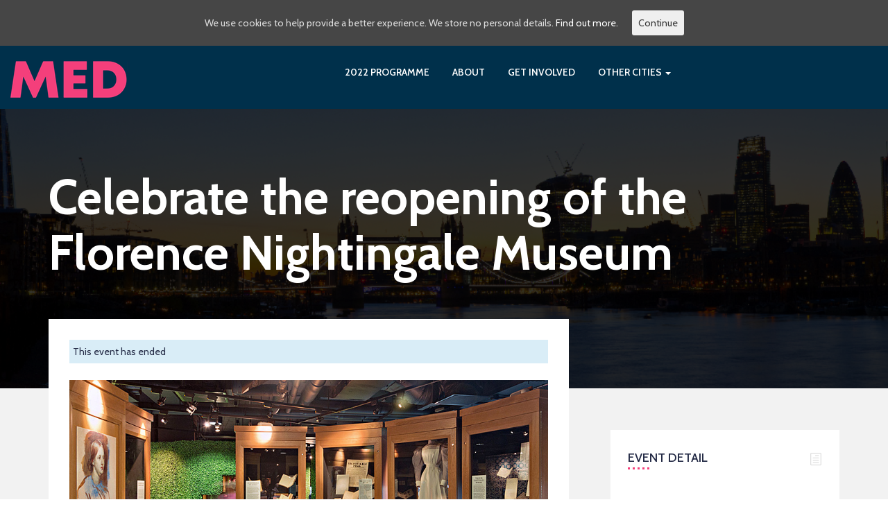

--- FILE ---
content_type: text/html; charset=UTF-8
request_url: https://medlondon.org/event/florence-nightingale-museum-2022/
body_size: 16126
content:
<!DOCTYPE html>
<html lang="en-GB" >

<head>
    <meta http-equiv="Content-Type" content="text/html; charset=UTF-8" />
    <link rel="profile" href="https://gmpg.org/xfn/11">
    <link rel="pingback" href="https://medlondon.org/xmlrpc.php">
    <meta http-equiv="X-UA-Compatible" content="IE=edge">
    <meta name="viewport" content="width=device-width, initial-scale=1, maximum-scale=1, user-scalable=0"/>
    
            <title>Celebrate the reopening of the Florence Nightingale Museum &#8211; MED Festival London</title>
<meta name='robots' content='max-image-preview:large' />
<link rel='dns-prefetch' href='//fonts.googleapis.com' />
<link rel="alternate" type="application/rss+xml" title="MED Festival London &raquo; Feed" href="https://medlondon.org/feed/" />
<link rel="alternate" type="application/rss+xml" title="MED Festival London &raquo; Comments Feed" href="https://medlondon.org/comments/feed/" />
<!-- This site uses the Google Analytics by MonsterInsights plugin v7.10.0 - Using Analytics tracking - https://www.monsterinsights.com/ -->
<script type="text/javascript" data-cfasync="false">
	var mi_version         = '7.10.0';
	var mi_track_user      = true;
	var mi_no_track_reason = '';
	
	var disableStr = 'ga-disable-UA-138244574-1';

	/* Function to detect opted out users */
	function __gaTrackerIsOptedOut() {
		return document.cookie.indexOf(disableStr + '=true') > -1;
	}

	/* Disable tracking if the opt-out cookie exists. */
	if ( __gaTrackerIsOptedOut() ) {
		window[disableStr] = true;
	}

	/* Opt-out function */
	function __gaTrackerOptout() {
	  document.cookie = disableStr + '=true; expires=Thu, 31 Dec 2099 23:59:59 UTC; path=/';
	  window[disableStr] = true;
	}
	
	if ( mi_track_user ) {
		(function(i,s,o,g,r,a,m){i['GoogleAnalyticsObject']=r;i[r]=i[r]||function(){
			(i[r].q=i[r].q||[]).push(arguments)},i[r].l=1*new Date();a=s.createElement(o),
			m=s.getElementsByTagName(o)[0];a.async=1;a.src=g;m.parentNode.insertBefore(a,m)
		})(window,document,'script','//www.google-analytics.com/analytics.js','__gaTracker');

		__gaTracker('create', 'UA-138244574-1', 'auto');
		__gaTracker('set', 'forceSSL', true);
		__gaTracker('require', 'displayfeatures');
		__gaTracker('send','pageview');
	} else {
		console.log( "" );
		(function() {
			/* https://developers.google.com/analytics/devguides/collection/analyticsjs/ */
			var noopfn = function() {
				return null;
			};
			var noopnullfn = function() {
				return null;
			};
			var Tracker = function() {
				return null;
			};
			var p = Tracker.prototype;
			p.get = noopfn;
			p.set = noopfn;
			p.send = noopfn;
			var __gaTracker = function() {
				var len = arguments.length;
				if ( len === 0 ) {
					return;
				}
				var f = arguments[len-1];
				if ( typeof f !== 'object' || f === null || typeof f.hitCallback !== 'function' ) {
					console.log( 'Not running function __gaTracker(' + arguments[0] + " ....) because you are not being tracked. " + mi_no_track_reason );
					return;
				}
				try {
					f.hitCallback();
				} catch (ex) {

				}
			};
			__gaTracker.create = function() {
				return new Tracker();
			};
			__gaTracker.getByName = noopnullfn;
			__gaTracker.getAll = function() {
				return [];
			};
			__gaTracker.remove = noopfn;
			window['__gaTracker'] = __gaTracker;
					})();
		}
</script>
<!-- / Google Analytics by MonsterInsights -->
<script type="text/javascript">
window._wpemojiSettings = {"baseUrl":"https:\/\/s.w.org\/images\/core\/emoji\/14.0.0\/72x72\/","ext":".png","svgUrl":"https:\/\/s.w.org\/images\/core\/emoji\/14.0.0\/svg\/","svgExt":".svg","source":{"concatemoji":"https:\/\/medlondon.org\/wp-includes\/js\/wp-emoji-release.min.js?ver=6.2.8"}};
/*! This file is auto-generated */
!function(e,a,t){var n,r,o,i=a.createElement("canvas"),p=i.getContext&&i.getContext("2d");function s(e,t){p.clearRect(0,0,i.width,i.height),p.fillText(e,0,0);e=i.toDataURL();return p.clearRect(0,0,i.width,i.height),p.fillText(t,0,0),e===i.toDataURL()}function c(e){var t=a.createElement("script");t.src=e,t.defer=t.type="text/javascript",a.getElementsByTagName("head")[0].appendChild(t)}for(o=Array("flag","emoji"),t.supports={everything:!0,everythingExceptFlag:!0},r=0;r<o.length;r++)t.supports[o[r]]=function(e){if(p&&p.fillText)switch(p.textBaseline="top",p.font="600 32px Arial",e){case"flag":return s("\ud83c\udff3\ufe0f\u200d\u26a7\ufe0f","\ud83c\udff3\ufe0f\u200b\u26a7\ufe0f")?!1:!s("\ud83c\uddfa\ud83c\uddf3","\ud83c\uddfa\u200b\ud83c\uddf3")&&!s("\ud83c\udff4\udb40\udc67\udb40\udc62\udb40\udc65\udb40\udc6e\udb40\udc67\udb40\udc7f","\ud83c\udff4\u200b\udb40\udc67\u200b\udb40\udc62\u200b\udb40\udc65\u200b\udb40\udc6e\u200b\udb40\udc67\u200b\udb40\udc7f");case"emoji":return!s("\ud83e\udef1\ud83c\udffb\u200d\ud83e\udef2\ud83c\udfff","\ud83e\udef1\ud83c\udffb\u200b\ud83e\udef2\ud83c\udfff")}return!1}(o[r]),t.supports.everything=t.supports.everything&&t.supports[o[r]],"flag"!==o[r]&&(t.supports.everythingExceptFlag=t.supports.everythingExceptFlag&&t.supports[o[r]]);t.supports.everythingExceptFlag=t.supports.everythingExceptFlag&&!t.supports.flag,t.DOMReady=!1,t.readyCallback=function(){t.DOMReady=!0},t.supports.everything||(n=function(){t.readyCallback()},a.addEventListener?(a.addEventListener("DOMContentLoaded",n,!1),e.addEventListener("load",n,!1)):(e.attachEvent("onload",n),a.attachEvent("onreadystatechange",function(){"complete"===a.readyState&&t.readyCallback()})),(e=t.source||{}).concatemoji?c(e.concatemoji):e.wpemoji&&e.twemoji&&(c(e.twemoji),c(e.wpemoji)))}(window,document,window._wpemojiSettings);
</script>
<style type="text/css">
img.wp-smiley,
img.emoji {
	display: inline !important;
	border: none !important;
	box-shadow: none !important;
	height: 1em !important;
	width: 1em !important;
	margin: 0 0.07em !important;
	vertical-align: -0.1em !important;
	background: none !important;
	padding: 0 !important;
}
</style>
	<link rel='stylesheet' id='wp-block-library-css' href='https://medlondon.org/wp-includes/css/dist/block-library/style.min.css?ver=6.2.8' type='text/css' media='all' />
<link rel='stylesheet' id='classic-theme-styles-css' href='https://medlondon.org/wp-includes/css/classic-themes.min.css?ver=6.2.8' type='text/css' media='all' />
<style id='global-styles-inline-css' type='text/css'>
body{--wp--preset--color--black: #000000;--wp--preset--color--cyan-bluish-gray: #abb8c3;--wp--preset--color--white: #ffffff;--wp--preset--color--pale-pink: #f78da7;--wp--preset--color--vivid-red: #cf2e2e;--wp--preset--color--luminous-vivid-orange: #ff6900;--wp--preset--color--luminous-vivid-amber: #fcb900;--wp--preset--color--light-green-cyan: #7bdcb5;--wp--preset--color--vivid-green-cyan: #00d084;--wp--preset--color--pale-cyan-blue: #8ed1fc;--wp--preset--color--vivid-cyan-blue: #0693e3;--wp--preset--color--vivid-purple: #9b51e0;--wp--preset--gradient--vivid-cyan-blue-to-vivid-purple: linear-gradient(135deg,rgba(6,147,227,1) 0%,rgb(155,81,224) 100%);--wp--preset--gradient--light-green-cyan-to-vivid-green-cyan: linear-gradient(135deg,rgb(122,220,180) 0%,rgb(0,208,130) 100%);--wp--preset--gradient--luminous-vivid-amber-to-luminous-vivid-orange: linear-gradient(135deg,rgba(252,185,0,1) 0%,rgba(255,105,0,1) 100%);--wp--preset--gradient--luminous-vivid-orange-to-vivid-red: linear-gradient(135deg,rgba(255,105,0,1) 0%,rgb(207,46,46) 100%);--wp--preset--gradient--very-light-gray-to-cyan-bluish-gray: linear-gradient(135deg,rgb(238,238,238) 0%,rgb(169,184,195) 100%);--wp--preset--gradient--cool-to-warm-spectrum: linear-gradient(135deg,rgb(74,234,220) 0%,rgb(151,120,209) 20%,rgb(207,42,186) 40%,rgb(238,44,130) 60%,rgb(251,105,98) 80%,rgb(254,248,76) 100%);--wp--preset--gradient--blush-light-purple: linear-gradient(135deg,rgb(255,206,236) 0%,rgb(152,150,240) 100%);--wp--preset--gradient--blush-bordeaux: linear-gradient(135deg,rgb(254,205,165) 0%,rgb(254,45,45) 50%,rgb(107,0,62) 100%);--wp--preset--gradient--luminous-dusk: linear-gradient(135deg,rgb(255,203,112) 0%,rgb(199,81,192) 50%,rgb(65,88,208) 100%);--wp--preset--gradient--pale-ocean: linear-gradient(135deg,rgb(255,245,203) 0%,rgb(182,227,212) 50%,rgb(51,167,181) 100%);--wp--preset--gradient--electric-grass: linear-gradient(135deg,rgb(202,248,128) 0%,rgb(113,206,126) 100%);--wp--preset--gradient--midnight: linear-gradient(135deg,rgb(2,3,129) 0%,rgb(40,116,252) 100%);--wp--preset--duotone--dark-grayscale: url('#wp-duotone-dark-grayscale');--wp--preset--duotone--grayscale: url('#wp-duotone-grayscale');--wp--preset--duotone--purple-yellow: url('#wp-duotone-purple-yellow');--wp--preset--duotone--blue-red: url('#wp-duotone-blue-red');--wp--preset--duotone--midnight: url('#wp-duotone-midnight');--wp--preset--duotone--magenta-yellow: url('#wp-duotone-magenta-yellow');--wp--preset--duotone--purple-green: url('#wp-duotone-purple-green');--wp--preset--duotone--blue-orange: url('#wp-duotone-blue-orange');--wp--preset--font-size--small: 13px;--wp--preset--font-size--medium: 20px;--wp--preset--font-size--large: 36px;--wp--preset--font-size--x-large: 42px;--wp--preset--spacing--20: 0.44rem;--wp--preset--spacing--30: 0.67rem;--wp--preset--spacing--40: 1rem;--wp--preset--spacing--50: 1.5rem;--wp--preset--spacing--60: 2.25rem;--wp--preset--spacing--70: 3.38rem;--wp--preset--spacing--80: 5.06rem;--wp--preset--shadow--natural: 6px 6px 9px rgba(0, 0, 0, 0.2);--wp--preset--shadow--deep: 12px 12px 50px rgba(0, 0, 0, 0.4);--wp--preset--shadow--sharp: 6px 6px 0px rgba(0, 0, 0, 0.2);--wp--preset--shadow--outlined: 6px 6px 0px -3px rgba(255, 255, 255, 1), 6px 6px rgba(0, 0, 0, 1);--wp--preset--shadow--crisp: 6px 6px 0px rgba(0, 0, 0, 1);}:where(.is-layout-flex){gap: 0.5em;}body .is-layout-flow > .alignleft{float: left;margin-inline-start: 0;margin-inline-end: 2em;}body .is-layout-flow > .alignright{float: right;margin-inline-start: 2em;margin-inline-end: 0;}body .is-layout-flow > .aligncenter{margin-left: auto !important;margin-right: auto !important;}body .is-layout-constrained > .alignleft{float: left;margin-inline-start: 0;margin-inline-end: 2em;}body .is-layout-constrained > .alignright{float: right;margin-inline-start: 2em;margin-inline-end: 0;}body .is-layout-constrained > .aligncenter{margin-left: auto !important;margin-right: auto !important;}body .is-layout-constrained > :where(:not(.alignleft):not(.alignright):not(.alignfull)){max-width: var(--wp--style--global--content-size);margin-left: auto !important;margin-right: auto !important;}body .is-layout-constrained > .alignwide{max-width: var(--wp--style--global--wide-size);}body .is-layout-flex{display: flex;}body .is-layout-flex{flex-wrap: wrap;align-items: center;}body .is-layout-flex > *{margin: 0;}:where(.wp-block-columns.is-layout-flex){gap: 2em;}.has-black-color{color: var(--wp--preset--color--black) !important;}.has-cyan-bluish-gray-color{color: var(--wp--preset--color--cyan-bluish-gray) !important;}.has-white-color{color: var(--wp--preset--color--white) !important;}.has-pale-pink-color{color: var(--wp--preset--color--pale-pink) !important;}.has-vivid-red-color{color: var(--wp--preset--color--vivid-red) !important;}.has-luminous-vivid-orange-color{color: var(--wp--preset--color--luminous-vivid-orange) !important;}.has-luminous-vivid-amber-color{color: var(--wp--preset--color--luminous-vivid-amber) !important;}.has-light-green-cyan-color{color: var(--wp--preset--color--light-green-cyan) !important;}.has-vivid-green-cyan-color{color: var(--wp--preset--color--vivid-green-cyan) !important;}.has-pale-cyan-blue-color{color: var(--wp--preset--color--pale-cyan-blue) !important;}.has-vivid-cyan-blue-color{color: var(--wp--preset--color--vivid-cyan-blue) !important;}.has-vivid-purple-color{color: var(--wp--preset--color--vivid-purple) !important;}.has-black-background-color{background-color: var(--wp--preset--color--black) !important;}.has-cyan-bluish-gray-background-color{background-color: var(--wp--preset--color--cyan-bluish-gray) !important;}.has-white-background-color{background-color: var(--wp--preset--color--white) !important;}.has-pale-pink-background-color{background-color: var(--wp--preset--color--pale-pink) !important;}.has-vivid-red-background-color{background-color: var(--wp--preset--color--vivid-red) !important;}.has-luminous-vivid-orange-background-color{background-color: var(--wp--preset--color--luminous-vivid-orange) !important;}.has-luminous-vivid-amber-background-color{background-color: var(--wp--preset--color--luminous-vivid-amber) !important;}.has-light-green-cyan-background-color{background-color: var(--wp--preset--color--light-green-cyan) !important;}.has-vivid-green-cyan-background-color{background-color: var(--wp--preset--color--vivid-green-cyan) !important;}.has-pale-cyan-blue-background-color{background-color: var(--wp--preset--color--pale-cyan-blue) !important;}.has-vivid-cyan-blue-background-color{background-color: var(--wp--preset--color--vivid-cyan-blue) !important;}.has-vivid-purple-background-color{background-color: var(--wp--preset--color--vivid-purple) !important;}.has-black-border-color{border-color: var(--wp--preset--color--black) !important;}.has-cyan-bluish-gray-border-color{border-color: var(--wp--preset--color--cyan-bluish-gray) !important;}.has-white-border-color{border-color: var(--wp--preset--color--white) !important;}.has-pale-pink-border-color{border-color: var(--wp--preset--color--pale-pink) !important;}.has-vivid-red-border-color{border-color: var(--wp--preset--color--vivid-red) !important;}.has-luminous-vivid-orange-border-color{border-color: var(--wp--preset--color--luminous-vivid-orange) !important;}.has-luminous-vivid-amber-border-color{border-color: var(--wp--preset--color--luminous-vivid-amber) !important;}.has-light-green-cyan-border-color{border-color: var(--wp--preset--color--light-green-cyan) !important;}.has-vivid-green-cyan-border-color{border-color: var(--wp--preset--color--vivid-green-cyan) !important;}.has-pale-cyan-blue-border-color{border-color: var(--wp--preset--color--pale-cyan-blue) !important;}.has-vivid-cyan-blue-border-color{border-color: var(--wp--preset--color--vivid-cyan-blue) !important;}.has-vivid-purple-border-color{border-color: var(--wp--preset--color--vivid-purple) !important;}.has-vivid-cyan-blue-to-vivid-purple-gradient-background{background: var(--wp--preset--gradient--vivid-cyan-blue-to-vivid-purple) !important;}.has-light-green-cyan-to-vivid-green-cyan-gradient-background{background: var(--wp--preset--gradient--light-green-cyan-to-vivid-green-cyan) !important;}.has-luminous-vivid-amber-to-luminous-vivid-orange-gradient-background{background: var(--wp--preset--gradient--luminous-vivid-amber-to-luminous-vivid-orange) !important;}.has-luminous-vivid-orange-to-vivid-red-gradient-background{background: var(--wp--preset--gradient--luminous-vivid-orange-to-vivid-red) !important;}.has-very-light-gray-to-cyan-bluish-gray-gradient-background{background: var(--wp--preset--gradient--very-light-gray-to-cyan-bluish-gray) !important;}.has-cool-to-warm-spectrum-gradient-background{background: var(--wp--preset--gradient--cool-to-warm-spectrum) !important;}.has-blush-light-purple-gradient-background{background: var(--wp--preset--gradient--blush-light-purple) !important;}.has-blush-bordeaux-gradient-background{background: var(--wp--preset--gradient--blush-bordeaux) !important;}.has-luminous-dusk-gradient-background{background: var(--wp--preset--gradient--luminous-dusk) !important;}.has-pale-ocean-gradient-background{background: var(--wp--preset--gradient--pale-ocean) !important;}.has-electric-grass-gradient-background{background: var(--wp--preset--gradient--electric-grass) !important;}.has-midnight-gradient-background{background: var(--wp--preset--gradient--midnight) !important;}.has-small-font-size{font-size: var(--wp--preset--font-size--small) !important;}.has-medium-font-size{font-size: var(--wp--preset--font-size--medium) !important;}.has-large-font-size{font-size: var(--wp--preset--font-size--large) !important;}.has-x-large-font-size{font-size: var(--wp--preset--font-size--x-large) !important;}
.wp-block-navigation a:where(:not(.wp-element-button)){color: inherit;}
:where(.wp-block-columns.is-layout-flex){gap: 2em;}
.wp-block-pullquote{font-size: 1.5em;line-height: 1.6;}
</style>
<link rel='stylesheet' id='contact-form-7-css' href='https://medlondon.org/wp-content/plugins/contact-form-7/includes/css/styles.css?ver=5.0.5' type='text/css' media='all' />
<link rel='stylesheet' id='datetimepicker_css-css' href='https://medlondon.org/wp-content/plugins/ova-events-manager/assets/libs/datetimepicker/jquery.datetimepicker.css' type='text/css' media='all' />
<link rel='stylesheet' id='owlcarousel-css' href='https://medlondon.org/wp-content/plugins/ova-events-manager//assets/libs/owlcarousel2/assets/owl.carousel.min.css' type='text/css' media='all' />
<link rel='stylesheet' id='slick_main-css' href='https://medlondon.org/wp-content/plugins/ova-events-manager/assets/libs/slick/slick.css' type='text/css' media='all' />
<link rel='stylesheet' id='slick_theme-css' href='https://medlondon.org/wp-content/plugins/ova-events-manager/assets/libs/slick/slick-theme.css' type='text/css' media='all' />
<link rel='stylesheet' id='ovaem_style-css' href='https://medlondon.org/wp-content/plugins/ova-events-manager/assets/css/frontend/ovaem_style.min.css' type='text/css' media='all' />
<link rel='stylesheet' id='cookie-consent-style-css' href='https://medlondon.org/wp-content/plugins/uk-cookie-consent/assets/css/style.css?ver=6.2.8' type='text/css' media='all' />
<link rel='stylesheet' id='parent-style-css' href='https://medlondon.org/wp-content/themes/em4u/style.css?ver=6.2.8' type='text/css' media='all' />
<link rel='stylesheet' id='em4u-fonts-css' href='//fonts.googleapis.com/css?family=Cabin%3A100%2C200%2C300%2C400%2C500%2C600%2C700%2C800%2C900%22&#038;subset=latin%2Clatin-ext' type='text/css' media='all' />
<link rel='stylesheet' id='bootstrap-css' href='https://medlondon.org/wp-content/themes/em4u/assets/plugins/bootstrap-3.3.7-dist/css/bootstrap.min.css' type='text/css' media='all' />
<link rel='stylesheet' id='font-awesome-css' href='https://medlondon.org/wp-content/plugins/elementor/assets/lib/font-awesome/css/font-awesome.min.css?ver=4.7.0' type='text/css' media='all' />
<link rel='stylesheet' id='eleganticons-css' href='https://medlondon.org/wp-content/themes/em4u/assets/plugins/eleganticons/style.css' type='text/css' media='all' />
<link rel='stylesheet' id='flaticon-css' href='https://medlondon.org/wp-content/themes/em4u/assets/plugins/flaticon/flaticon.css' type='text/css' media='all' />
<link rel='stylesheet' id='prettyphoto-css' href='https://medlondon.org/wp-content/plugins/js_composer/assets/lib/prettyphoto/css/prettyPhoto.min.css?ver=6.8.0' type='text/css' media='all' />
<link rel='stylesheet' id='bootstrap-select-css' href='https://medlondon.org/wp-content/themes/em4u/assets/plugins/bootstrap-select/css/bootstrap-select.min.css' type='text/css' media='all' />
<link rel='stylesheet' id='em4u-default-css' href='https://medlondon.org/wp-content/themes/em4u/assets/css/default.min.css' type='text/css' media='all' />
<link rel='stylesheet' id='em4u-theme-css' href='https://medlondon.org/wp-content/themes/em4u/assets/css/theme.min.css' type='text/css' media='all' />
<link rel='stylesheet' id='em4u-responsive-css' href='https://medlondon.org/wp-content/themes/em4u/assets/css/responsive.min.css' type='text/css' media='all' />
<link rel='stylesheet' id='em4u-style-css' href='https://medlondon.org/wp-content/themes/em4u-child/style.css' type='text/css' media='all' />
<style id='em4u-style-inline-css' type='text/css'>


    body{
      font-family: Cabin, sans-serif;
    }

    /* Header Version */
    
    
    .ova_header.ovatheme_header_v3 .scroll_fixed,
    .ova_header.ovatheme_header_v2 .scroll_fixed,
    .ovatheme_header_v1 .wrap_menu_logo{
        background-color: rgba( 0,48,75, 1 );
    }

    .ova_header.ovatheme_header_v4.fixed.shrink .scroll_fixed,
    .ova_header.ovatheme_header_v3.fixed.shrink .scroll_fixed,
    .ova_header.ovatheme_header_v2.fixed.shrink .scroll_fixed,
    .ovatheme_header_v1.ova_header.fixed.shrink .wrap_menu_logo{
        background-color: rgba( 0,48,75, 1 );
    }


    header.ova_header ul.navbar-nav>li>a{
        color: #ffffff;
    }
    header.ova_header.fixed.shrink ul.navbar-nav>li>a{
        color: #ffffff;
    }

    .ovatheme_header_v4 .ova-menu #ovatheme_header_v4 ul.nav>li>a,
    .ovatheme_header_v3.bg_heading .ova-menu nav.navbar>ul>li>a,
    .ovatheme_header_v2.bg_heading .ova-menu ul.navbar-nav>li>a,
    .ovatheme_header_v1.bg_heading .ova-menu ul.navbar-nav>li>a{
        color: #ffffff;   
    }

    .ovatheme_header_v4.bg_heading.fixed.shrink .ova-menu #ovatheme_header_v4 ul.nav>li>a,
    .ovatheme_header_v3.bg_heading.fixed.shrink .ova-menu nav.navbar>ul>li > a,
    .ovatheme_header_v2.bg_heading.fixed.shrink .ova-menu ul.navbar-nav>li>a,
    .ovatheme_header_v1.bg_heading.fixed.shrink .ova-menu ul.navbar-nav>li>a{
        color: #ffffff;   
    }

    .ovatheme_header_v4 .ova-menu #ovatheme_header_v4 ul.nav > li .dropdown-menu li a:hover,
    .ova_header ul.nav > li > a:hover{
        color: #f53f7b!important;
    }
    
    a{
     color: #4862c4;    
    }



    nav.navbar li.active>a{
      color: #f53f7b!important;
    }
    a:hover{
     color: #f53f7b; 
    }

    .ova-account a.ova_icon_open,
    .ovaem_search_event form input.ovame_submit:hover,
    .ova_search_v1.ovaem_search_event .ovaem_submit input:hover,
    .ovaem_search_event .ovaem_submit input:hover,
    .ovaem_events_filter .ovaem_events_filter_nav li.current a,
    .ovaem_events_filter .ovaem_events_filter_nav li a:hover,
    .ovaem_events_filter .ovaem_events_filter_content .ova-item:hover .wrap_content .more_detail .btn_link,
    .ovaem_events_filter .ovaem_events_filter_nav.style4 li.current a,
    footer.footer_v3 .wrap_top .subcribe .ova_mailchimp input.submit,
    .ovame_tickets .wrap_tickets .wrap_content .ovaem_register .ova-btn:hover,
    .ovaem_archives_event.list .ovaem_search .ovaem_search_event input, 
    .ovaem_archives_event.list .ovaem_search .ovaem_search_event select, 
    .ovaem_archives_event.list .ovaem_search .ovaem_search_event .btn.dropdown-toggle,
    .pagination-wrapper .pagination>li.active a, .pagination-wrapper .pagination>li>a:focus, 
    .pagination-wrapper .pagination>li>a:hover, .pagination-wrapper .pagination>li>span,
    .ova-btn.ova-btn-main-color:hover,
    .ovaem_events_pagination.clearfix ul.pagination li.active a
    { 
      border-color: #4862c4; 
    }
    
    
    
    .ovaem_events_filter .ovaem_events_filter_content .ova-item.style2 .wrap_content .venue i,
    .venues_slider .item .address span.icon i,
    .ova_service .icon,
    .ova_speaker_list_wrap .ova_speaker_list .content .job,
    .ova_speaker_list_wrap.style2 .ova_speaker_list:hover .content .job,
    .ova_speaker_list_wrap.style4 .ova_speaker_list:hover .content .wrap_info .job,
    .ova_map1 .content .info i,
    .ovaem_schedule .wrap_content .content_side .speaker_info .speaker_job,
    ul.ovaem_list_categories_widget li a:hover,
    .ovaem_list_events_widget ul li h3.widget_title a:hover,
    .ovaem_single_speaker .content .job,
    .ovaem_general_sidebar .widget.widget_categories ul li a:hover,
    .ova_venue_item .content .address i,
    .event_gallery_v1 .item .info .date,
    .woocommerce .ovaem_general_sidebar .widget.widget_product_categories ul li a:hover,
    .event_info .icon,
    .ovaem_schedule_single_event .ovaem_schedule .wrap_content .content_side .speaker_info .speaker_job,
    .ovaem_events_list .info .venue span i,
    .ovaem_general_sidebar .widget ul li a:hover,
    .ovaem_events_filter .ovaem_events_filter_content .ova-item .wrap_content .status,
    .ovaem_events_list .ova_thumbnail .event_status
    { 
      color: #4862c4;
    }
    
    .ovaem_events_filter .ovaem_events_filter_content .ova-item.style3 .ova_thumbnail .venue span i,
    .ova_box .num,
    .ovaem_events_filter .ovaem_events_filter_content .ova-item:hover .time,
    .ova-account a.ova_icon_open:hover i,
    .ova_service:hover,
    .ovaem_events_filter .ovaem_events_filter_nav li.current a,
    .ovaem_events_filter .ovaem_events_filter_nav li a:hover,
    .ovaem_search_event form input.ovame_submit:hover,
    .ova_search_v1.ovaem_search_event .ovaem_submit input:hover,
    .ovaem_search_event .ovaem_submit input:hover,
    .ova_blog .content:hover .ova_media a,
    footer.footer_v2 .subcribe .ova_mailchimp input.submit,
    .ovame_tickets .wrap_tickets .wrap_content .ovaem_register .ova-btn:hover,
    .event_single_related,
    .events_sidebar .event_widget.widget_ovaem_search_event_widget,
    .ovaem_archives_event.grid_sidebar .events_sidebar .event_widget.widget_ovaem_search_event_widget,
    .pagination-wrapper .pagination>li.active a, .pagination-wrapper .pagination>li>a:focus,
    .pagination-wrapper .pagination>li>a:hover, .pagination-wrapper .pagination>li>span,
    .ova-woo-shop .shop_archives .woocommerce-pagination li span,
    .woocommerce .coupon input.button,
    #scrollUp:hover,
    .ovaem-slider-events .item .read_more,
    .ova-btn.ova-btn-main-color:hover,
    .ovaem_events_pagination.clearfix ul.pagination li.active a
    {
      background-color: #4862c4;
    }

    
    


    .ova-account a.ova_icon_key,
    .main_slider_v1 .item .caption h3.sub_title,
    .ovaem_search_event form input.ovame_submit,
    .ova_search_v1.ovaem_search_event .ovaem_submit input,
    .ovaem_search_event .ovaem_submit input,
    .ovaem-slider-events .slick-next,
    .ovaem-slider-events .slick-prev,
    .ova_speaker_list_wrap.style2 .ova_speaker_list .content ul.social li a:hover,
    .ova_speaker_list_wrap.style2 .ova_speaker_list .wrap_img ul.social li a:hover,
    footer.footer_v2 .social ul li a:hover,
    .ovaem_archives_event.list .ovaem_search .ovaem_search_event .ovaem_submit input:hover,
    .events_sidebar .event_widget.widget_ovaem_search_event_widget input.ovame_submit,
    .ovaem_event_tags_widget a:hover,
    .ovaem_archives_event.grid_sidebar .events_sidebar .event_widget .ovaem_event_tags_widget a:hover,
    .ovaem_regsiter_event form .ova_register_event:hover,
    .ovaem_blog_page .post-wrap .post-meta .right_side .post-footer a:hover,
    .widget.widget_tag_cloud .tagcloud a:hover,
    .ovaem_blog_page.list_two .post-wrap .read_more .post-readmore a:hover,
    #commentform #submit.submit,
    .widget.widget_product_tag_cloud .tagcloud a:hover,
    .ova-btn.ova-btn-main-color,
    .ova-btn.ova-btn-white:hover,
    .ova-btn:hover,
    .event_contact .submit .wpcf7-submit
    { 
      border-color: #f53f7b; 
    }
    
    

    .ova_search_v1.ovaem_search_event .ovaem_submit input,
    .ovaem_search_event .ovaem_submit input,
    .ovaem_search_event form input.ovame_submit,
    .ova-account a.ova_icon_key:hover i,
    .ovatheme_header_v3.bg_heading .ova-top .item_top .ova-login,
    .ova_heading .sub_title:after,
    .ovaem_events_filter .ovaem_events_filter_content .time,
    .ovaem_events_filter .ovaem_events_filter_content .ova-item.style2:hover .ova_thumbnail .time,
    .ova_box.style2 .wrap_content .desc:after,
    .venues_slider .owl-controls .owl-dot.active,
    .ova_speaker_list_wrap .ova_speaker_list .content .trig,
    .ova_speaker_list_wrap.style2 .ova_speaker_list .content ul.social li a:hover,
    .ova_speaker_list_wrap.style2 .ova_speaker_list .wrap_img ul.social li a:hover,
    .ova_blog .content .ova_media a,
    .owl-controls .owl-dot.active,
    footer.footer_v2 .ova_mailchimp .info:after,
    footer.footer_v2 .subcribe .ova_mailchimp .info:after,
    .ova_single_event .tab_content .wrap_nav ul.nav li.active a span,
    .ovaem_archives_event.list .ovaem_search .ovaem_search_event .ovaem_submit input:hover,
    .ovaem_events_list .ova_thumbnail .price,
    .ovaem_events_list.sidebar .info .more_detail a span,
    .events_sidebar .event_widget.widget_ovaem_search_event_widget input.ovame_submit,
    .ovaem_regsiter_event form .ova_register_event:hover,
    .ovaem_blog_page .post-wrap .post-meta .right_side .post-footer a:hover,
    .widget.widget_tag_cloud .tagcloud a:hover,
    .ovaem_blog_page.list_two .post-wrap .read_more .post-readmore a:hover,
    #commentform #submit.submit,
    .ovaem_schedule_single_event .ovaem_schedule ul li.active a,
    li.ova-megamenu ul.ova-mega-menu li h5.title:after,
    .ova-menu li.ova-megamenu ul.ova-mega-menu .ovaem_slider_events_two a.ova-btn,
    .widget.widget_product_tag_cloud .tagcloud a:hover,
    .woocommerce .widget_price_filter .ui-slider .ui-slider-range,
    .woocommerce .widget_price_filter .ui-slider .ui-slider-handle,
    .woocommerce span.onsale,
    .woocommerce.single-product .cart .button,
    .woocommerce.single-product .woocommerce-tabs ul.tabs li.active a:after,
    #scrollUp,
    .ovaem_events_filter .ovaem_events_filter_content .ova-item .time,
    ul li.ova-megamenu ul.ova-mega-menu li h5.title:after,
    footer.footer_v1 .wrap_widget h4.widget-title:after,
    .ova_heading_v3 span,
    .ova-btn.ova-btn-main-color,
    footer.footer_v3 h4.widget-title:after,
    .ova-btn.ova-btn-white:hover,
    .ova-btn:hover,
    .events_sidebar .event_widget h3.title span,
    .event_contact .submit .wpcf7-submit,
    .contact_info .icon,
    .ovaem_general_sidebar .widget h3.title span,
    #comments h4.block-title span,
    .main_slider_v1.main_slider_two .item .caption .ova_countdown_slideshow .countdown-section:nth-child(2),
    .main_slider_v1.main_slider_two .item .caption .ova_countdown_slideshow .countdown-section:nth-child(4),
    .ova_event_countdown .ova_countdown_slideshow .countdown-section:nth-child(2),
    .ova_event_countdown .ova_countdown_slideshow .countdown-section:nth-child(4)
    {
      background-color: #f53f7b;
      
    }
    


    
    .ovaem_events_filter .ovaem_events_filter_content .ova-item.style2 .wrap_content .bottom .price,
    .ovaem_events_filter .ovaem_events_filter_content .ova-item .wrap_content h2 a:hover,
    .ova_service:hover .icon,
    .ovaem_events_filter .ovaem_events_filter_content .ova-item .wrap_content .more_detail .btn_link:hover,
    .ovaem_events_filter .read_more a i,
    .ova_box .wrap_content h3 a:hover,
    .ovaem-slider-events .item h2 a:hover,
    .venues_slider .item .wrap_content h2 a:hover,
    .venues_slider .item .wrap_img .read_more a:hover,
    .ova_speaker_list_wrap .ova_speaker_list .content ul.social li a:hover,
    .ova_speaker_list_wrap .ova_speaker_list .content .title a:hover,
    .ova-btn.ova-btn-arrow:hover i,
    .ova-btn.ova-btn-arrow i,
    .ova_speaker_list_wrap.style4 .ova_speaker_list .content .wrap_info .title a:hover,
    .ova_blog .post-meta .post-date i,
    .ova_blog .post-meta .post-comment i,
    .ova_blog .content h2.title a:hover,
    footer.footer_default .social ul.social_theme li a:hover,
    footer.footer_default .copyright a:hover,
    footer.footer_v1 .wrap_bellow .social ul li a:hover,
    footer.footer_v1 .wrap_bellow .copyright a:hover,
    footer.footer_v2 .copyright a:hover,
    .ova_single_event .content .ovaem_tags span i,
    .ova_single_event .content .ovaem_tags ul li a:hover,
    .ova_single_event .content .social ul li a:hover,
    .ova_single_event .content .social span i,
    .ova_single_event .tab_content .tab-content .ovaem_schedule .wrap_content .content_side .speaker_info .speaker_title a:hover,
    .ovaem_events_filter .ovaem_events_filter_content .ova-item.style2 .wrap_content .bottom .more_detail .btn_link:hover,
    .ovaem_events_list .info .title a:hover,
    .ovaem_events_list.sidebar .info .more_detail a:hover,
    .ovaem_event_tags_widget a:hover,
    .ovaem_special_event_widget h3.widget_title a:hover,
    .ovaem_single_speaker .content .speaker_info label i,
    .ovaem_single_speaker .content .speaker_info a:hover,
    .ovaem_single_speaker .content .speaker_info.social_speaker a:hover,
    ul.breadcrumb a:hover,
    .ovaem_blog_page .post-wrap .post-media .post-categories a:hover,
    .ovaem_blog_grid_page .post-wrap .content .post-title h2 a:hover,
    .ovaem_blog_grid_page .post-wrap .content .read_more a:hover,
    .ovaem_detail_post .tags_share .tag .ovaem_tags a:hover,
    .ovaem_detail_post .tags_share .share ul.share-social-icons li a:hover,
    .ova_venue_item .content h3.title a:hover,
    li.ova-megamenu ul.ova-mega-menu li a:hover,
    .ovatheme_header_v1 .ova-menu ul.navbar-nav li .dropdown-menu li a:hover,
    .ovatheme_header_v2 .ova-menu ul.navbar-nav li .dropdown-menu li a:hover,
    .ovatheme_header_v3 .ova-menu ul.navbar-nav li .dropdown-menu li a:hover,
    .ovatheme_header_v4 .ova-menu #ovatheme_header_v4 ul.nav > li .dropdown-menu li a:hover,
    .ova-menu li.ova-megamenu ul.ova-mega-menu .ovaem_slider_events_two .event_content h2.title a:hover,
    .ovaem_slider_events_two .event_content .wrap_date_venue i,
    .ovaem_slider_events_two .owl-controls .owl-next:hover, 
    .ovaem_slider_events_two .owl-controls .owl-prev:hover,
    .ova-woo-shop .shop_archives a h2.woocommerce-loop-product__title:hover,
    .woocommerce.single-product .woocommerce-tabs .woocommerce-Tabs-panel #review_form_wrapper #review_form .comment-form-rating p.stars a,
    .woocommerce.single-product .woocommerce-tabs .woocommerce-Tabs-panel .woocommerce-Reviews ol.commentlist .star-rating span,
    .banner_one .event_icon i,
    .ovaem_blog_page .post-wrap .post-title h2 a:hover,
    .ovaem_blog_page .post-wrap .post-meta .left_side .post-date i,
    .ovaem_blog_page .post-wrap .post-meta .left_side .comment i,
    .ovaem_detail_post .post-meta .post-meta-content .comment .left i,
    .ovaem_detail_post .post-meta .post-meta-content .post-date .left i,
    .ovaem_detail_post .tags_share .tag .ovaem_tags i,
    .woocommerce .related.products .product .ova_rating .star-rating,
    .woocommerce .woocommerce-product-rating .star-rating,
    .main_slider_v1 .item .caption .slider_date .box i
    { 
      color: #f53f7b; 
    }
    
    
    .ova_speaker_list_wrap .ova_speaker_list:hover .content
    {
      background-color: rgba( 72,98,196, 0.9 );
    }
    .ova_speaker_list_wrap .ova_speaker_list:hover .content:before{
      border-bottom-color: rgba( 72,98,196, 0.9 );
    }

    .dropdown-menu>li>a:hover{ color: #f53f7b!important; }
    .ovatheme_header_v3 .ova-bg-heading .bg_cover{
      background-color: rgba( 72,98,196, 0.9 )!important;
    }
    .ovatheme_header_v3.bg_heading .ova-menu{ border-bottom: 1px solid rgba(255, 255, 255, 0.15); }
    .main_slider_v1 .item .caption h3.sub_title::after{
      border-bottom-color: #f53f7b;
    }
    .ovaem_events_filter .ovaem_events_filter_content .ova-item.style3 .ova_thumbnail .venue span{
      background-color: rgba( 72,98,196, 0.5 );
    }
    .ovaem_events_filter .ovaem_events_filter_nav.style3 li a:hover,
    .ovaem_events_filter .ovaem_events_filter_nav.style3 li.current a{
      border-bottom-color: #f53f7b;
    }
    .ovaem-slider-events .item .read_more{ background-color: rgba( 72,98,196, 0.9 ); }
    .ovaem-slider-events .item .read_more:hover{ background-color: rgba( 245,63,123, 0.9 ); }

    .ovaem_schedule_single_event .ovaem_schedule ul li.active a::after{
        border-top-color: #f53f7b;
    }

    ul.ova-mega-menu li a.active,
    ul.nav li.ova_current>a{
        color: #f53f7b!important; 
    }
    .ovaem_simple_event .more_detail{
        background-color: #f53f7b;    
    }
    
    .ovaem_simple_event .more_detail:after{
        border-bottom-color: #f53f7b;
    }
    .join_event .title span{
        background-color: #f53f7b;
    }
    .woocommerce.single-product .woocommerce-tabs .woocommerce-Tabs-panel .form-submit input.submit,
    .woocommerce input.button.alt, .woocommerce input.button,
    .woocommerce .ova_cart .cart-collaterals .wc-proceed-to-checkout a,
    .woocommerce #respond input#submit.alt, .woocommerce a.button.alt, .woocommerce button.button.alt, .woocommerce input.button.alt{
        background-color: #f53f7b!important;   

    }
    .woocommerce .coupon input.button.alt:hover, .woocommerce .coupon input.button:hover,
    .woocommerce .ova_cart .cart-collaterals .wc-proceed-to-checkout a:hover,
    .woocommerce .actions input.button:hover,
    .woocommerce .actions input.button:disabled[disabled]:hover{
        color: #fff;
    }
    .woocommerce div.product .stock{
        color: #f53f7b;
    }

    .fc-event{
        background-color: #4862c4;
        border-color: #4862c4;
    }

    @media( max-width: 993px ){
      .ova-account a.ova_icon_open i{ color: #4862c4!important; }
      .ova-account a.ova_icon_key i{ color: #f53f7b!important; }
    }
    @media( max-width: 767px ){
        .vc_row.search_top{
            background-color: #4862c4!important;
        }
        .ova-btn.ova-btn-second-color{
            border-color: #f53f7b;
            background-color: #f53f7b;
            color: #fff;
        }

        .ova-btn.ova-btn-second-color:hover{
            border-color: #4862c4;
            background-color: #4862c4;
        }

        .ovaem_events_filter .ovaem_events_filter_content .ova-item.style1 .ova_thumbnail .time{
            background-color: #f53f7b;
        }
        .ovaem_events_filter .ovaem_events_filter_content .ova-item.style1 .wrap_content .more_detail .btn_link{
            border-color: #f53f7b;
        }
        .ova_service.style1 .read_more a{
            color: #f53f7b;   
        }
        
        .select_cat_mobile_btn ul.ovaem_events_filter_nav li:hover a, 
        .select_cat_mobile_btn ul.ovaem_events_filter_nav li.current a{
            color: #4862c4;
        }
        .ovaem_events_filter .ovaem_events_filter_content .ova-item.style3 .wrap_content .venue_mobile span i{
            color: #f53f7b;
        }
    }
    

  
</style>
<link rel='stylesheet' id='js_composer_front-css' href='https://medlondon.org/wp-content/plugins/js_composer/assets/css/js_composer.min.css?ver=6.8.0' type='text/css' media='all' />
<script type='text/javascript' id='monsterinsights-frontend-script-js-extra'>
/* <![CDATA[ */
var monsterinsights_frontend = {"js_events_tracking":"true","download_extensions":"doc,pdf,ppt,zip,xls,docx,pptx,xlsx","inbound_paths":"[]","home_url":"https:\/\/medlondon.org","hash_tracking":"false"};
/* ]]> */
</script>
<script type='text/javascript' src='https://medlondon.org/wp-content/plugins/google-analytics-for-wordpress/assets/js/frontend.min.js?ver=7.10.0' id='monsterinsights-frontend-script-js'></script>
<script type='text/javascript' src='https://medlondon.org/wp-includes/js/jquery/jquery.min.js?ver=3.6.4' id='jquery-core-js'></script>
<script type='text/javascript' src='https://medlondon.org/wp-includes/js/jquery/jquery-migrate.min.js?ver=3.4.0' id='jquery-migrate-js'></script>
<link rel="https://api.w.org/" href="https://medlondon.org/wp-json/" /><link rel="EditURI" type="application/rsd+xml" title="RSD" href="https://medlondon.org/xmlrpc.php?rsd" />
<link rel="wlwmanifest" type="application/wlwmanifest+xml" href="https://medlondon.org/wp-includes/wlwmanifest.xml" />
<meta name="generator" content="WordPress 6.2.8" />
<link rel="canonical" href="https://medlondon.org/event/florence-nightingale-museum-2022/" />
<link rel='shortlink' href='https://medlondon.org/?p=4308' />
<link rel="alternate" type="application/json+oembed" href="https://medlondon.org/wp-json/oembed/1.0/embed?url=https%3A%2F%2Fmedlondon.org%2Fevent%2Fflorence-nightingale-museum-2022%2F" />
<link rel="alternate" type="text/xml+oembed" href="https://medlondon.org/wp-json/oembed/1.0/embed?url=https%3A%2F%2Fmedlondon.org%2Fevent%2Fflorence-nightingale-museum-2022%2F&#038;format=xml" />
<script type='text/javascript' data-cfasync='false'>var _mmunch = {'front': false, 'page': false, 'post': false, 'category': false, 'author': false, 'search': false, 'attachment': false, 'tag': false};_mmunch['post'] = true; _mmunch['postData'] = {"ID":4308,"post_name":"florence-nightingale-museum-2022","post_title":"Celebrate the reopening of the Florence Nightingale Museum","post_type":"event","post_author":"1","post_status":"publish"}; _mmunch['postCategories'] = []; _mmunch['postTags'] = false; _mmunch['postAuthor'] = {"name":"ash","ID":1};</script><script data-cfasync="false" src="//a.mailmunch.co/app/v1/site.js" id="mailmunch-script" data-plugin="mc_mm" data-mailmunch-site-id="761904" async></script>			<script type="application/ld+json">
			{
			  "@context": "http://schema.org",
			  "@type": "Event",
			  "name": "Celebrate the reopening of the Florence Nightingale Museum",
			  "startDate": "12/05/2022 10:00 am",
			  "location": {
			    "@type": "Place",
			    "name": "",
			    "address": {
			      "@type": "PostalAddress",
			      "addressLocality": "florence-nightingale-museum"
			    }
			  },
			  "image": "https://medlondon.org/wp-content/uploads/2018/10/florence-small.jpg",
			  "description": "On Thursday 12th May 2022 the Florence Nightingale Museum will be reopening to the public, following it’s covid-enforced closure. Join us to learn more about the life and work of the world’s most famous nurse.<BR><BR><BR>",
			  "endDate": "12/05/2022 5:00 pm",
			  "offers": {
			    "@type": "Offer",
			    "url": "https://medlondon.org/event/florence-nightingale-museum-2022/"
			  },
			  "performer": {
			    "@type": "PerformingGroup",
			    "name": "Florence Nightingale Museum"
			  }
			  
			}
			</script>

        <style id="ctcc-css" type="text/css" media="screen">
				#catapult-cookie-bar {
					box-sizing: border-box;
					max-height: 0;
					opacity: 0;
					z-index: 99999;
					overflow: hidden;
					color: #ddd;
					position: fixed;
					left: 0;
					top: 0;
					width: 100%;
					background-color: #464646;
				}
				#catapult-cookie-bar a {
					color: #fff;
				}
				#catapult-cookie-bar .x_close span {
					background-color: ;
				}
				button#catapultCookie {
					background:;
					color: ;
					border: 0; padding: 6px 9px; border-radius: 3px;
				}
				#catapult-cookie-bar h3 {
					color: #ddd;
				}
				.has-cookie-bar #catapult-cookie-bar {
					opacity: 1;
					max-height: 999px;
					min-height: 30px;
				}</style>
    <!--[if (gte IE 9)]><!-->
    <!--script src="https://medlondon.org/wp-content/themes/em4u/assets/plugins/iesupport/html5shiv.js"></script>
    <script src="https://medlondon.org/wp-content/themes/em4u/assets/plugins/iesupport/respond.min.js"></script-->
    <!--<![endif]-->
  <meta name="generator" content="Powered by WPBakery Page Builder - drag and drop page builder for WordPress."/>
<link rel="icon" href="https://medlondon.org/wp-content/uploads/2017/10/Mplus-100x100.png" sizes="32x32" />
<link rel="icon" href="https://medlondon.org/wp-content/uploads/2017/10/Mplus-300x300.png" sizes="192x192" />
<link rel="apple-touch-icon" href="https://medlondon.org/wp-content/uploads/2017/10/Mplus-300x300.png" />
<meta name="msapplication-TileImage" content="https://medlondon.org/wp-content/uploads/2017/10/Mplus-300x300.png" />
		<style type="text/css" id="wp-custom-css">
			.ova_header.ovatheme_header_v3 .scroll_fixed{
background-color: transparent;
}

		</style>
		<noscript><style> .wpb_animate_when_almost_visible { opacity: 1; }</style></noscript></head>

<body data-rsssl=1 class="event-template-default single single-event postid-4308 hide_totop wpb-js-composer js-comp-ver-6.8.0 vc_responsive elementor-default elementor-kit-4092" >

    <div class="ovatheme_container_wide event_header_version1 bg_white">
    	
        <header class="ova_header ovatheme_header_v1  bg_heading fixed  has_logo_mobile" >

	<div class="wrap_menu_logo ova-menu">

		<div class="ova-logo navbar-header">

			<button type="button" class="navbar-toggle collapsed" data-toggle="collapse" data-target="#ovatheme_header_v1" aria-expanded="false">
				<span class="sr-only">Toggle navigation</span>
				<span class="icon-bar"></span>
				<span class="icon-bar"></span>
				<span class="icon-bar"></span>
			</button>

	      	<a href="https://medlondon.org/" class="navbar-brand logo">
            	            		<img src="https://medlondon.org/wp-content/uploads/2017/10/MED-02-e1635194298618.png" alt="MED Festival London">
            	            </a>

            <a href="https://medlondon.org/" class="navbar-brand logo_scroll">
            	 <span class="blogname">MED Festival London</span>            </a>

            <a href="https://medlondon.org/" class="navbar-brand logo_mobile">
            	            		<img src="https://medlondon.org/wp-content/uploads/2017/10/MED-mobile-logo-e1635194407457.png" alt="MED Festival London">
            	            </a>

	    </div>

	      

		<div class="container collapse navbar-collapse" id="ovatheme_header_v1">
			<nav class="navbar">
			  <div class="container-fluid">
			    <!-- Brand and toggle get grouped for better mobile display -->
			    

			    <!-- Collect the nav links, forms, and other content for toggling -->
			    <div class="row" >
			      
			      <ul id="menu-temporary-top" class="nav navbar-nav"><li id="menu-item-3621" class="menu-item menu-item-type-custom menu-item-object-custom menu-item-home menu-item-3621"><a title="2022 Programme" href="https://medlondon.org" class="">2022 Programme</a></li>
<li id="menu-item-3922" class="menu-item menu-item-type-custom menu-item-object-custom menu-item-3922"><a title="About" href="http://medfest.org/" class="">About</a></li>
<li id="menu-item-3921" class="menu-item menu-item-type-custom menu-item-object-custom menu-item-3921"><a title="Get involved" href="http://medfest.org/" class="">Get involved</a></li>
<li id="menu-item-3752" class="menu-item menu-item-type-custom menu-item-object-custom menu-item-has-children menu-item-3752 dropdown"><a title="Other cities" class="dropdown-toggle" aria-haspopup="true" aria-expanded="false" class="">Other cities <span class="caret"></span></a>
<ul role="menu" class=" dropdown-menu">
	<li id="menu-item-3958" class="menu-item menu-item-type-custom menu-item-object-custom menu-item-3958"><a title="Singapore    Mar 24-26, 2023" href="http://www.medsingapore.org" class="">Singapore    Mar 24-26, 2023</a></li>
	<li id="menu-item-3753" class="menu-item menu-item-type-custom menu-item-object-custom menu-item-3753"><a title="New York    Sep 7-10, 2023" href="http://www.mednyc.org" class="">New York    Sep 7-10, 2023</a></li>
	<li id="menu-item-3918" class="menu-item menu-item-type-custom menu-item-object-custom menu-item-3918"><a title="Los Angeles    Oct 12-15, 2022" href="http://www.medla.org" class="">Los Angeles    Oct 12-15, 2022</a></li>
	<li id="menu-item-3758" class="menu-item menu-item-type-custom menu-item-object-custom menu-item-3758"><a title="Sydney       Nov 2-5, 2022" href="http://www.medsydney.org" class="">Sydney       Nov 2-5, 2022</a></li>
</ul>
</li>
</ul>			      
			    </div><!-- /.navbar-collapse -->

			  </div><!-- /.container-fluid -->
			</nav>
		</div>


		
	</div>

	<!-- Background Heading -->
	
		<div class="ova-bg-heading" style="background-image: url( https://medlondon.org/wp-content/uploads/2018/11/london-skyline-small.jpg ); ">
			<div class="bg_cover"></div>

			<div class="container ova-breadcrumbs">
				<h1 class="ova_title">
					Celebrate the reopening of the Florence Nightingale Museum				</h1>
				 <div id="breadcrumbs" >
        

		            <div class="breadcrumbs">
						<div class="breadcrumbs-pattern">
							<div class="container">
							<div class="row">
									<ul class="breadcrumb"></ul>
										</div>
									</div>
								</div>
							</div></div>
				
			</div>
			
		</div>

	
</header>      

<div class="grey_bg ova_single_event">
	<div class="container">
		<div class="row">

			
				<div class="col-md-8">

					<div class="content">

						<!-- Message -->
																						<div class="mb-2 bg-info text-white">
										This event has ended									</div>
									<br>
																		
						<!-- Gallery, Thumbnail -->
						<div class="gallery">
							

	<img width="881" height="578" src="https://medlondon.org/wp-content/uploads/2018/10/florence-small.jpg" class="attachment-full size-full wp-post-image" alt="" decoding="async" srcset="https://medlondon.org/wp-content/uploads/2018/10/florence-small.jpg 881w, https://medlondon.org/wp-content/uploads/2018/10/florence-small-150x98.jpg 150w, https://medlondon.org/wp-content/uploads/2018/10/florence-small-300x197.jpg 300w, https://medlondon.org/wp-content/uploads/2018/10/florence-small-768x504.jpg 768w" sizes="(max-width: 881px) 100vw, 881px" />	




						</div>

						
						
						<!-- Content -->
						<div class="desc">
							<div class='mailmunch-forms-before-post' style='display: none !important;'></div><div class="vc_row wpb_row vc_row-fluid"><div class="wpb_column vc_column_container vc_col-sm-12"><div class="vc_column-inner"><div class="wpb_wrapper"><div class="vc_btn3-container vc_btn3-inline" ><button onmouseleave="this.style.borderColor='#f53f7b'; this.style.backgroundColor='transparent'; this.style.color='#f53f7b'" onmouseenter="this.style.borderColor='#666666'; this.style.backgroundColor='#666666'; this.style.color='#ffffff';" style="border-color:#f53f7b; color:#f53f7b;" class="vc_general vc_btn3 vc_btn3-size-sm vc_btn3-shape-rounded vc_btn3-style-outline-custom">Thu 12th May</button></div><div class="vc_btn3-container vc_btn3-inline" ><button onmouseleave="this.style.borderColor='#f53f7b'; this.style.backgroundColor='transparent'; this.style.color='#f53f7b'" onmouseenter="this.style.borderColor='#666666'; this.style.backgroundColor='#666666'; this.style.color='#ffffff';" style="border-color:#f53f7b; color:#f53f7b;" class="vc_general vc_btn3 vc_btn3-size-sm vc_btn3-shape-rounded vc_btn3-style-outline-custom">All ages</button></div><div class="vc_btn3-container vc_btn3-inline" ><button onmouseleave="this.style.borderColor='#f53f7b'; this.style.backgroundColor='transparent'; this.style.color='#f53f7b'" onmouseenter="this.style.borderColor='#666666'; this.style.backgroundColor='#666666'; this.style.color='#ffffff';" style="border-color:#f53f7b; color:#f53f7b;" class="vc_general vc_btn3 vc_btn3-size-sm vc_btn3-shape-rounded vc_btn3-style-outline-custom">Exhibition</button></div><div class="vc_btn3-container vc_btn3-inline" ><button onmouseleave="this.style.borderColor='#f53f7b'; this.style.backgroundColor='transparent'; this.style.color='#f53f7b'" onmouseenter="this.style.borderColor='#666666'; this.style.backgroundColor='#666666'; this.style.color='#ffffff';" style="border-color:#f53f7b; color:#f53f7b;" class="vc_general vc_btn3 vc_btn3-size-sm vc_btn3-shape-rounded vc_btn3-style-outline-custom">Tour</button></div><div class="vc_btn3-container vc_btn3-inline" ><button onmouseleave="this.style.borderColor='#f53f7b'; this.style.backgroundColor='transparent'; this.style.color='#f53f7b'" onmouseenter="this.style.borderColor='#666666'; this.style.backgroundColor='#666666'; this.style.color='#ffffff';" style="border-color:#f53f7b; color:#f53f7b;" class="vc_general vc_btn3 vc_btn3-size-sm vc_btn3-shape-rounded vc_btn3-style-outline-custom">£10 / £5</button></div></div></div></div></div><div class="vc_row wpb_row vc_row-fluid"><div class="wpb_column vc_column_container vc_col-sm-12"><div class="vc_column-inner"><div class="wpb_wrapper">
	<div class="wpb_text_column wpb_content_element " >
		<div class="wpb_wrapper">
			<p><strong>On Thursday 12<sup>th</sup> May 2022 the Florence Nightingale Museum will be reopening to the public, following it’s covid-enforced closure. As well as offering you the chance to meet our Florence Nightingale throughout the day, at 3pm you can join a talk with Blue Badge Tour Guide and author Julie Chandler who will be sharing fascinating facts from her recent book ‘<em>Florence Nightingale&#8217;s London: An A to Z of the Lady with the Lamp</em>’. This talk is included in your admission ticket to the Museum.</strong></p>
<p>Florence Nightingale was the founder of modern nursing, one of our greatest Victorians and a female icon in her own lifetime. Explore the museum to discover all about Florence’s affluent childhood, how she fought to become a nurse, her work during the Crimean War and how she campaigned for better healthcare for ordinary people. See the actual lamp she carried which earned her the nickname The Lady With The Lamp, meet her pet owl and see her medicine chest.</p>

		</div>
	</div>
</div></div></div></div><div class="vc_row wpb_row vc_row-fluid"><div class="wpb_column vc_column_container vc_col-sm-12"><div class="vc_column-inner"><div class="wpb_wrapper"><section class="vc_cta3-container"><div class="vc_general vc_cta3 vc_cta3-style-classic vc_cta3-shape-rounded vc_cta3-align-left vc_cta3-color-classic vc_cta3-icon-size-md"><div class="vc_cta3_content-container"><div class="vc_cta3-content"><header class="vc_cta3-content-header"><h4>Information</h4></header><ul>
<li>Tickets will be available to buy on the door</li>
<li>Open from 10.00am – 5.00pm (last entry 4.30pm)</li>
<li>Fully accessible for wheelchair users and has a wheelchair accessible toilet.</li>
<li>The museum will no longer have timed entry-slots but may have to restrict numbers if the museum gets too busy.</li>
</ul>
</div></div></div></section></div></div></div></div><div class="vc_row wpb_row vc_row-fluid"><div class="wpb_column vc_column_container vc_col-sm-12"><div class="vc_column-inner"><div class="wpb_wrapper"><section class="vc_cta3-container"><div class="vc_general vc_cta3 vc_cta3-style-classic vc_cta3-shape-rounded vc_cta3-align-left vc_cta3-color-classic vc_cta3-icon-size-md"><div class="vc_cta3_content-container"><div class="vc_cta3-content"><header class="vc_cta3-content-header"><h4>Ticket types</h4></header><div class='mailmunch-forms-in-post-middle' style='display: none !important;'></div>
<div class="table-2">
<table width="732">
<tbody>
<tr>
<td align="left">Adult</td>
<td align="left">£10</td>
</tr>
<tr>
<td align="left">Concession (senior and disabled visitors)</td>
<td align="left">£8</td>
</tr>
<tr>
<td align="left">Student (with valid student ID)</td>
<td align="left">£6</td>
</tr>
<tr>
<td align="left">Child</td>
<td align="left">£5</td>
</tr>
<tr>
<td align="left">Family (2 adults + up to 4 children)</td>
<td align="left">£25</td>
</tr>
<tr>
<td align="left">Art Fund Adult/Student (with valid Art Fund card)</td>
<td align="left">50% off full price Adult/Student tickets</td>
</tr>
<tr>
<td align="left">Blue Badge Guides, Museum Association members, London Pass holders, Nightingale Badge holders, children under 5 and carers accompanying a concession ticket holder</td>
<td align="left">Free</td>
</tr>
</tbody>
</table>
</div>
<div class="fusion-text fusion-text-4"></div>
</div></div></div></section></div></div></div></div><div class="vc_row wpb_row vc_row-fluid"><div class="wpb_column vc_column_container vc_col-sm-12"><div class="vc_column-inner"><div class="wpb_wrapper"><div class="vc_btn3-container vc_btn3-center" ><a onmouseleave="this.style.borderColor='#f53f7b'; this.style.backgroundColor='transparent'; this.style.color='#f53f7b'" onmouseenter="this.style.borderColor='#f53f7b'; this.style.backgroundColor='#f53f7b'; this.style.color='#ffffff';" style="border-color:#f53f7b; color:#f53f7b;" class="vc_general vc_btn3 vc_btn3-size-lg vc_btn3-shape-rounded vc_btn3-style-outline-custom vc_btn3-block vc_btn3-icon-left" href="https://www.florence-nightingale.co.uk/" title=""><i class="vc_btn3-icon "></i> Visit the museum website for more information</a></div></div></div></div></div>
<div class='mailmunch-forms-after-post' style='display: none !important;'></div>						</div>

						
						<div class="row">
														

														<div class="col-md-5">
								<!-- Socials -->
								<div class="social">
									<span><i class="social_share"></i> Share</span>
									
<ul class="share-social-icons clearfix">
	<li><a class="share-ico ico-facebook" target="_blank" href="https://www.facebook.com/sharer.php?u=https://medlondon.org/event/florence-nightingale-museum-2022/"><i class="fa fa-facebook" aria-hidden="true"></i></a></li>

	<li><a class="share-ico ico-twitter" target="_blank" href="https://twitter.com/share?url=https://medlondon.org/event/florence-nightingale-museum-2022/&amp;text=Celebrate+the+reopening+of+the+Florence+Nightingale+Museum"><i class="fa fa-twitter" aria-hidden="true"></i></a></li>
	
	<li><a class="share-ico ico-tumblr" target="_blank" href="https://www.tumblr.com/share/link?url=https://medlondon.org/event/florence-nightingale-museum-2022/&amp;title=Celebrate+the+reopening+of+the+Florence+Nightingale+Museum"><i class="fa fa-tumblr" aria-hidden="true"></i></a></li>                                 
	
	<li><a class="share-ico ico-google-plus" target="_blank" href="https://plus.google.com/share?url=https://medlondon.org/event/florence-nightingale-museum-2022/"><i class="fa fa-google-plus" aria-hidden="true"></i></a></li>
</ul>
 									</div>
							</div>
							
						</div>

					</div>

					<!-- Tabs -->
										
				</div>

				<div class="col-md-4">
					<div class="single_event_right_info">

						<!-- Event Detail -->
						<div class="event_widget event_info">
						

							<h3 class="title">
								Event Detail								<span class="one"></span><span  class="two"></span><span  class="three"></span><span  class="four"></span><span  class="five"></span>
								<i class="icon_document_alt"></i>
							</h3>
								
							<div class="wrap_event_widget">
								<!-- time -->
								<div class="time">

																			<div class="clearfix event_row">
											<label>Start Date: </label>
											<span>12/05/2022 10:00 am</span>
										</div>
									
																		<div class="clearfix event_row">
										<label>End Date: </label>
										<span>12/05/2022 5:00 pm</span>
									</div>
									
									
																		<div class="clearfix event_row">
										<label>Venue: </label>
										<span><a href="https://medlondon.org/venue/florence-nightingale-museum/">Florence Nightingale Museum</a></span>
									</div>
									
																		<div class="clearfix">
										<label>Map: </label>
										<div id="ovaem_map" class="ovaem_map" data-lat="51.5000416" data-lng="-0.1177267" data-address="Florence Nightingale Museum"></div>
									</div>
																	</div>
								
							</div>

							
						</div>

						
						

<div class="event_widget"><div class="wrap_event_widget">

	<h3 class="title">
		Organiser		<span class="one"></span><span  class="two"></span><span  class="three"></span><span  class="four"></span><span  class="five"></span>
		<i class="icon_profile"></i>
	</h3>




			<div class="clearfix event_row">
			<label>Name: </label>
			<span>Florence Nightingale Museum</span>
		</div>
	
	
	
	
	

</div></div>



		
						
							

						
						
					</div>
					
				</div>

			
		</div>
	</div>


		
		

</div>

			
				<footer class="footer_v2 ova-trans">
		
					<div class="subcribe">
				<div id="text-1" class="widget widget_text">			<div class="textwidget"><p><script>(function() {
	if (!window.mc4wp) {
		window.mc4wp = {
			listeners: [],
			forms    : {
				on: function (event, callback) {
					window.mc4wp.listeners.push({
						event   : event,
						callback: callback
					});
				}
			}
		}
	}
})();
</script><!-- MailChimp for WordPress v4.3.1 - https://wordpress.org/plugins/mailchimp-for-wp/ --></p>
<form id="mc4wp-form-1" class="mc4wp-form mc4wp-form-434" method="post" data-id="434" data-name="AdventPro" >
<div class="mc4wp-form-fields">
<div class="ova_mailchimp">
<div class="info">Register to get first access to the programme</div>
<p><input type="email" name="EMAIL" class="email" placeholder="Your email address" required /><input type="submit" value="Sign up" class="submit" />
</div>
</div>
<p><label style="display: none !important;">Leave this field empty if you&#8217;re human: <input type="text" name="_mc4wp_honeypot" value="" tabindex="-1" autocomplete="off" /></label><input type="hidden" name="_mc4wp_timestamp" value="1769063186" /><input type="hidden" name="_mc4wp_form_id" value="434" /><input type="hidden" name="_mc4wp_form_element_id" value="mc4wp-form-1" /></p>
<div class="mc4wp-response"></div>
</form>
<p><!-- / MailChimp for WordPress Plugin --></p>
</div>
		</div><div id="block-2" class="widget widget_block widget_text">
<p><font size="-1" color="white">By subscribing, you acknowledge that your information will be transferred to Mailchimp for third-party processing. View further GDPR and privacy information <a href="https://medlondon.org/privacy-and-gdpr-policy/" style="color:gray">here</a>.</font></p>
</div>	
			</div>
				
		
					<div class="social">
				<div id="custom_html-3" class="widget_text widget widget_custom_html"><div class="textwidget custom-html-widget"><ul class="social_theme "><li class=" "><a href="https://www.facebook.com/medldn" target="_blank" rel="noopener"><i class="social_facebook"></i></a></li><li class=" "><a href="https://www.twitter.com/medldn" target="_blank" rel="noopener"><i class="social_twitter"></i></a></li></ul></div></div>	
			</div>
		
					<div class="copyright">
				<div id="text-2" class="widget widget_text">			<div class="textwidget"><p>© MED is a registered trademark  |  <a href="https://medlondon.org/privacy-and-gdpr-policy/">Privacy and GDPR Policy</a>  |  <a href="https://medlondon.org/terms-and-conditions/">Terms and conditions</a></p>
</div>
		</div>	
			</div>
		
</footer>			
		</div><!-- /container_boxed -->
		<script type="text/html" id="wpb-modifications"></script><script>(function() {function addEventListener(element,event,handler) {
	if(element.addEventListener) {
		element.addEventListener(event,handler, false);
	} else if(element.attachEvent){
		element.attachEvent('on'+event,handler);
	}
}function maybePrefixUrlField() {
	if(this.value.trim() !== '' && this.value.indexOf('http') !== 0) {
		this.value = "http://" + this.value;
	}
}

var urlFields = document.querySelectorAll('.mc4wp-form input[type="url"]');
if( urlFields && urlFields.length > 0 ) {
	for( var j=0; j < urlFields.length; j++ ) {
		addEventListener(urlFields[j],'blur',maybePrefixUrlField);
	}
}/* test if browser supports date fields */
var testInput = document.createElement('input');
testInput.setAttribute('type', 'date');
if( testInput.type !== 'date') {

	/* add placeholder & pattern to all date fields */
	var dateFields = document.querySelectorAll('.mc4wp-form input[type="date"]');
	for(var i=0; i<dateFields.length; i++) {
		if(!dateFields[i].placeholder) {
			dateFields[i].placeholder = 'YYYY-MM-DD';
		}
		if(!dateFields[i].pattern) {
			dateFields[i].pattern = '[0-9]{4}-(0[1-9]|1[012])-(0[1-9]|1[0-9]|2[0-9]|3[01])';
		}
	}
}

})();</script><link rel='stylesheet' id='vc_font_awesome_5_shims-css' href='https://medlondon.org/wp-content/plugins/js_composer/assets/lib/bower/font-awesome/css/v4-shims.min.css?ver=6.8.0' type='text/css' media='all' />
<link rel='stylesheet' id='vc_font_awesome_5-css' href='https://medlondon.org/wp-content/plugins/js_composer/assets/lib/bower/font-awesome/css/all.min.css?ver=6.8.0' type='text/css' media='all' />
<script type='text/javascript' id='contact-form-7-js-extra'>
/* <![CDATA[ */
var wpcf7 = {"apiSettings":{"root":"https:\/\/medlondon.org\/wp-json\/contact-form-7\/v1","namespace":"contact-form-7\/v1"},"recaptcha":{"messages":{"empty":"Please verify that you are not a robot."}}};
/* ]]> */
</script>
<script type='text/javascript' src='https://medlondon.org/wp-content/plugins/contact-form-7/includes/js/scripts.js?ver=5.0.5' id='contact-form-7-js'></script>
<script type='text/javascript' src='https://medlondon.org/wp-content/plugins/ova-events-manager/assets/libs/datetimepicker/jquery.datetimepicker.full.min.js' id='datetimepicker_js-js'></script>
<script type='text/javascript' src='https://medlondon.org/wp-content/plugins/ova-events-manager/assets/libs/validate/jquery.validate.min.js' id='validate-js'></script>
<script type='text/javascript' src='https://medlondon.org/wp-content/plugins/ova-events-manager/assets/libs/isotope.pkgd.min.js' id='isotope_pkgd_min-js'></script>
<script type='text/javascript' src='https://medlondon.org/wp-content/plugins/ova-events-manager/assets/libs/slick/slick.min.js' id='slick-js'></script>
<script type='text/javascript' src='https://medlondon.org/wp-content/plugins/ova-events-manager/assets/libs/owlcarousel2/owl.carousel.min.js' id='owlcarousel-js'></script>
<script type='text/javascript' src='https://medlondon.org/wp-content/plugins/ova-events-manager/assets/js/frontend/ovaem_script.min.js' id='ovaem_script-js'></script>
<script type='text/javascript' id='cookie-consent-js-extra'>
/* <![CDATA[ */
var ctcc_vars = {"expiry":"30","method":"1","version":"1"};
/* ]]> */
</script>
<script type='text/javascript' src='https://medlondon.org/wp-content/plugins/uk-cookie-consent/assets/js/uk-cookie-consent-js.js?ver=2.3.0' id='cookie-consent-js'></script>
<script type='text/javascript' src='https://medlondon.org/wp-content/themes/em4u/assets/plugins/bootstrap-3.3.7-dist/js/bootstrap.min.js' id='bootstrap-js'></script>
<script type='text/javascript' src='https://medlondon.org/wp-content/themes/em4u/assets/plugins/bootstrap-select/js/bootstrap-select.min.js' id='bootstrap-select-js'></script>
<script type='text/javascript' src='https://medlondon.org/wp-content/plugins/js_composer/assets/lib/prettyphoto/js/jquery.prettyPhoto.min.js?ver=6.8.0' id='prettyphoto-js'></script>
<script type='text/javascript' src='https://medlondon.org/wp-content/themes/em4u/assets/plugins/countdown/jquery.plugin.min.js' id='jquery-countdown-js'></script>
<script type='text/javascript' src='https://medlondon.org/wp-content/themes/em4u/assets/plugins/countdown/jquery.countdown.min.js' id='countdown-js'></script>
<script type='text/javascript' src='https://medlondon.org/wp-content/themes/em4u/assets/plugins/jquery.nav.js' id='nav-js'></script>
<script type='text/javascript' src='https://medlondon.org/wp-content/themes/em4u/assets/plugins/scrollto.js' id='scrollto-js'></script>
<script type='text/javascript' src='https://medlondon.org/wp-content/themes/em4u/assets/plugins/placeholders.jquery.min.js' id='placeholders-js'></script>
<script type='text/javascript' src='https://medlondon.org/wp-content/themes/em4u/assets/js/theme.min.js' id='em4u-theme-js-js'></script>
<script type='text/javascript' src='https://maps.googleapis.com/maps/api/js?key=AIzaSyDz0YO4s2686H9WVa2u9VMekbd8QwWExFk&#038;libraries=places&#038;ver=1' id='google-map-api-js'></script>
<script type='text/javascript' src='https://medlondon.org/wp-content/plugins/js_composer/assets/js/dist/js_composer_front.min.js?ver=6.8.0' id='wpb_composer_front_js-js'></script>
<script type='text/javascript' id='mc4wp-forms-api-js-extra'>
/* <![CDATA[ */
var mc4wp_forms_config = [];
/* ]]> */
</script>
<script type='text/javascript' src='https://medlondon.org/wp-content/plugins/mailchimp-for-wp/assets/js/forms-api.min.js?ver=4.3.1' id='mc4wp-forms-api-js'></script>
<!--[if lte IE 9]>
<script type='text/javascript' src='https://medlondon.org/wp-content/plugins/mailchimp-for-wp/assets/js/third-party/placeholders.min.js?ver=4.3.1' id='mc4wp-forms-placeholders-js'></script>
<![endif]-->
			
				<script type="text/javascript">
					jQuery(document).ready(function($){
												if(!catapultReadCookie("catAccCookies")){ // If the cookie has not been set then show the bar
							$("html").addClass("has-cookie-bar");
							$("html").addClass("cookie-bar-top-bar");
							$("html").addClass("cookie-bar-bar");
															// Wait for the animation on the html to end before recalculating the required top margin
								$("html").on('webkitTransitionEnd otransitionend oTransitionEnd msTransitionEnd transitionend', function(e) {
									// code to execute after transition ends
									var barHeight = $('#catapult-cookie-bar').outerHeight();
									$("html").css("margin-top",barHeight);
									$("body.admin-bar").css("margin-top",barHeight-32); // Push the body down if the admin bar is active
								});
													}
																	});
				</script>
			
			<div id="catapult-cookie-bar" class=""><div class="ctcc-inner "><span class="ctcc-left-side">We use cookies to help provide a better experience. We store no personal details. <a class="ctcc-more-info-link" tabindex=0 target="_blank" href="https://medlondon.org/privacy-and-gdpr-policy/">Find out more.</a></span><span class="ctcc-right-side"><button id="catapultCookie" tabindex=0 onclick="catapultAcceptCookies();">Continue</button></span></div><!-- custom wrapper class --></div><!-- #catapult-cookie-bar -->	<script defer src="https://static.cloudflareinsights.com/beacon.min.js/vcd15cbe7772f49c399c6a5babf22c1241717689176015" integrity="sha512-ZpsOmlRQV6y907TI0dKBHq9Md29nnaEIPlkf84rnaERnq6zvWvPUqr2ft8M1aS28oN72PdrCzSjY4U6VaAw1EQ==" data-cf-beacon='{"version":"2024.11.0","token":"169df1d28acf407fb683c1c4b0323cb9","r":1,"server_timing":{"name":{"cfCacheStatus":true,"cfEdge":true,"cfExtPri":true,"cfL4":true,"cfOrigin":true,"cfSpeedBrain":true},"location_startswith":null}}' crossorigin="anonymous"></script>
</body><!-- /body -->
</html>

--- FILE ---
content_type: text/css
request_url: https://medlondon.org/wp-content/plugins/ova-events-manager/assets/css/frontend/ovaem_style.min.css
body_size: 12614
content:
.ovaem_archive .ovaem_item{display:inline-block;width:25%;float:left;padding:15px}.ovaem_events_pagination.clearfix{clear:both;margin:30px 0px;width:100%;float:left;text-align:center}.ovaem_events_pagination.clearfix ul.pagination{list-style:none;text-align:center}.ovaem_events_pagination.clearfix ul.pagination li{display:inline-block}.ovaem_events_pagination.clearfix ul.pagination li.active a{color:#fff;border-color:#4862c4;background-color:#4862c4}.ovaem_events_pagination.clearfix ul.pagination li a{border-color:#dfdfdf;color:#000;font-weight:600;border-radius:5px;margin:0px 5px;min-width:50px;height:50px;line-height:35px;text-align:center}.ovaem_events_pagination.clearfix ul.pagination li a i{font-size:22px;line-height:35px;font-weight:600}.ovaem-slideshow{width:100%;overflow:hidden;position:relative}.ovaem-slideshow .carousel-inner .item{position:relative}.ovaem-slideshow .carousel-inner .item .sl_bg_color{background-color:rgba(0,0,0,0.7);position:absolute;width:100%;height:100%;top:0;left:0}.ovaem-slideshow .carousel-inner .item .carousel-caption{height:100%}.ovaem-slideshow .carousel-inner .item .carousel-caption h3.sl_time{font-size:18px}.ovaem-slideshow .carousel-inner .item .carousel-caption h2.sl_title{font-size:40px;text-transform:uppercase;font-weight:700}.ovaem-slideshow .carousel-inner .item .carousel-caption .sl_read_more{margin-top:30px}.ovaem-slideshow .carousel-control:hover{background:none}.ovaem-slideshow .carousel-control.left{background:none}.ovaem-slideshow .carousel-control.left span{background-color:rgba(0,0,0,0.8);font-size:18px;padding-top:6px}.ovaem-slideshow .carousel-control.right{background:none}.ovaem-slideshow .carousel-control.right span{background-color:rgba(0,0,0,0.8);font-size:18px;padding-top:6px}.ovatheme_btn{display:inline-block;font-size:11px;border:2px solid #555;background-color:#555;font-weight:600;letter-spacing:0.2em;line-height:26px;padding:9px 18px;box-shadow:none;text-shadow:none;box-shadow:none;text-shadow:none;border-radius:5px;color:#fff;-moz-transition:all 0.3s ease-in-out 0s;-o-transition:all 0.3s ease-in-out 0s;-webkit-transition:all 0.3s ease-in-out 0s;transition:all 0.3s ease-in-out 0s}.ovatheme_btn:hover{background-color:#222;border:2px solid #222;color:#fff;-moz-transition:all 0.3s ease-in-out 0s;-o-transition:all 0.3s ease-in-out 0s;-webkit-transition:all 0.3s ease-in-out 0s;transition:all 0.3s ease-in-out 0s}.ovatheme-table{display:table;width:100%;height:100%}.ovatheme-table .ovatheme-cell{display:table-cell;vertical-align:middle}.ovaem_map{width:100%;height:325px}.ovaem_organizer ul{list-style-type:none;padding:0}.ovaem_organizer ul li label{min-width:90px}.ovaem_sponsor h3.ovaem_sponsor_name{font-size:14px;font-weight:bold}.ovaem_sponsor img{margin:0px 10px 0px 0px}.ovaem_regsiter_event .error{color:red}.events_filter_show_nav{display:block}.events_filter_hide_nav{display:none}.select_cat_mobile_btn .btn_filter{display:none}.ovaem_events_filter{clear:both;text-align:center;margin:70px 0px 10px 0px}.ovaem_events_filter .ovaem_events_filter_nav li{display:inline-block;padding:0px 5px;margin-bottom:30px}.ovaem_events_filter .ovaem_events_filter_nav li a{padding:11.5px 30px;border-color:transparent;text-transform:capitalize;font-weight:600}.ovaem_events_filter .ovaem_events_filter_nav li a:hover{border:1px solid #000;background-color:#000;color:#fff}.ovaem_events_filter .ovaem_events_filter_nav li.current a{color:#fff}.ovaem_events_filter .ovaem_events_filter_nav.style3 li{padding-right:15px;padding-left:15px}.ovaem_events_filter .ovaem_events_filter_nav.style3 li a{color:#969696;background-color:transparent;border-color:transparent;border-radius:0;padding-left:0;padding-right:0;text-transform:uppercase}.ovaem_events_filter .ovaem_events_filter_nav.style3 li a:hover{background-color:transparent;border-color:transparent;border-bottom:2px solid #ccc}.ovaem_events_filter .ovaem_events_filter_nav.style3 li.current a{background-color:transparent;border-color:transparent;color:#000;border-bottom:2px solid #ccc}.ovaem_events_filter .ovaem_events_filter_nav.style4 li{padding-right:15px;padding-left:15px}.ovaem_events_filter .ovaem_events_filter_nav.style4 li a{color:#969696;background-color:transparent;border-color:transparent;border-radius:0;padding-left:15px 25px;padding-right:15px 25px;text-transform:uppercase;border:1px solid #ccc}.ovaem_events_filter .ovaem_events_filter_nav.style4 li a:hover{background-color:transparent;border-color:transparent;border:1px solid #ccc}.ovaem_events_filter .ovaem_events_filter_nav.style4 li.current a{background-color:transparent;border-color:transparent;color:#000;border:1px solid #ccc}.ovaem_events_filter .ovaem_events_filter_content{display:block;margin-top:40px}.ovaem_events_filter .ovaem_events_filter_content .ova-item{margin-bottom:75px}.ovaem_events_filter .ovaem_events_filter_content .ova-item .ova_thumbnail{text-align:center;position:relative}.ovaem_events_filter .ovaem_events_filter_content .ova-item .ova_thumbnail:after{position:absolute;width:100%;height:100%;left:0;top:0;content:"";background-color:transparent}.ovaem_events_filter .ovaem_events_filter_content .ova-item .ova_thumbnail img{border-top-right-radius:5px;border-top-left-radius:5px;width:100%}.ovaem_events_filter .ovaem_events_filter_content .ova-item .ova_thumbnail .venue{position:absolute;top:50%;margin-top:-30px;left:0;width:100%;line-height:24px;font-size:14px;color:#fff;visibility:hidden;z-index:1}.ovaem_events_filter .ovaem_events_filter_content .ova-item .ova_thumbnail .venue span{display:block;text-align:center}.ovaem_events_filter .ovaem_events_filter_content .ova-item .ova_thumbnail .venue span i{font-size:24px}.ovaem_events_filter .ovaem_events_filter_content .ova-item .venue{visibility:hidden}.ovaem_events_filter .ovaem_events_filter_content .ova-item .time{width:70px;height:70px;word-wrap:break-word;text-align:center;margin:0 auto;border-radius:100%;color:#fff;padding-top:24px;background:#f53f7b;bottom:-35px;left:50%;margin-left:-35px;z-index:1;position:absolute}.ovaem_events_filter .ovaem_events_filter_content .ova-item .time .month{text-transform:uppercase;font-weight:600;display:block;line-height:7px}.ovaem_events_filter .ovaem_events_filter_content .ova-item .time .date{font-size:12px;font-weight:500;text-transform:uppercase}.ovaem_events_filter .ovaem_events_filter_content .ova-item .time .price{visibility:hidden;line-height:24px;display:block}.ovaem_events_filter .ovaem_events_filter_content .ova-item .wrap_content{border:1px solid #dfdfdf;padding:0 15px;border-top:none;border-bottom-right-radius:5px;border-bottom-left-radius:5px}.ovaem_events_filter .ovaem_events_filter_content .ova-item .wrap_content h2{margin-top:0;padding-top:60px;font-size:16px}.ovaem_events_filter .ovaem_events_filter_content .ova-item .wrap_content h2 a{color:#000;font-weight:600;line-height:24px}.ovaem_events_filter .ovaem_events_filter_content .ova-item .wrap_content .status{color:#4862c4;font-weight:500}.ovaem_events_filter .ovaem_events_filter_content .ova-item .wrap_content .except{padding-top:10px;font-weight:normal;line-height:24px;margin-bottom:60px;color:#666}.ovaem_events_filter .ovaem_events_filter_content .ova-item .wrap_content .more_detail{margin-top:50px;position:absolute;bottom:-8px;left:0;width:100%}.ovaem_events_filter .ovaem_events_filter_content .ova-item .wrap_content .more_detail .btn_link{text-transform:capitalize;border-color:transparent;width:auto;background-color:#fff}.ovaem_events_filter .ovaem_events_filter_content .ova-item:hover .wrap_content{background-color:#f2f2f2}.ovaem_events_filter .ovaem_events_filter_content .ova-item:hover .ova_thumbnail:after{-webkit-transition:all .3s ease-in-out;-moz-transition:all .3s ease-in-out;-ms-transition:all .3s ease-in-out;-o-transition:all .3s ease-in-out;transition:all .3s ease-in-out;border-top-right-radius:5px;border-top-left-radius:5px;background-color:rgba(0,0,0,0.6)}.ovaem_events_filter .ovaem_events_filter_content .ova-item:hover .ova_thumbnail .venue{-webkit-transition:all .5s ease-in-out;-moz-transition:all .5s ease-in-out;-ms-transition:all .5s ease-in-out;-o-transition:all .5s ease-in-out;transition:all .5s ease-in-out;visibility:visible}.ovaem_events_filter .ovaem_events_filter_content .ova-item:hover .more_detail .btn_link .month,.ovaem_events_filter .ovaem_events_filter_content .ova-item:hover .time .month{visibility:hidden;display:none}.ovaem_events_filter .ovaem_events_filter_content .ova-item:hover .more_detail .btn_link .date,.ovaem_events_filter .ovaem_events_filter_content .ova-item:hover .time .date{visibility:hidden;display:none}.ovaem_events_filter .ovaem_events_filter_content .ova-item:hover .more_detail .btn_link .price,.ovaem_events_filter .ovaem_events_filter_content .ova-item:hover .time .price{-webkit-transition:all .5s ease-in-out;-moz-transition:all .5s ease-in-out;-ms-transition:all .5s ease-in-out;-o-transition:all .5s ease-in-out;transition:all .5s ease-in-out;visibility:visible}.ovaem_events_filter .ovaem_events_filter_content .ova-item.style2{text-align:left}.ovaem_events_filter .ovaem_events_filter_content .ova-item.style2 .ova_thumbnail .time{left:15px;margin-left:0}.ovaem_events_filter .ovaem_events_filter_content .ova-item.style2 .venue{visibility:visible;margin-bottom:30px}.ovaem_events_filter .ovaem_events_filter_content .ova-item.style2 .wrap_content{padding-left:0;padding-right:0}.ovaem_events_filter .ovaem_events_filter_content .ova-item.style2 .wrap_content .title{padding-left:15px;padding-right:15px}.ovaem_events_filter .ovaem_events_filter_content .ova-item.style2 .wrap_content .venue{padding-left:15px;padding-right:15px;color:#232526}.ovaem_events_filter .ovaem_events_filter_content .ova-item.style2 .wrap_content .venue i{font-size:20px;padding-right:3px}.ovaem_events_filter .ovaem_events_filter_content .ova-item.style2 .wrap_content .except{padding-left:15px;padding-right:15px;margin-bottom:20px;color:#666}.ovaem_events_filter .ovaem_events_filter_content .ova-item.style2 .wrap_content .bottom{border-top:1px solid #dfdfdf;padding-left:15px;padding-right:15px}.ovaem_events_filter .ovaem_events_filter_content .ova-item.style2 .wrap_content .bottom .more_detail{margin:0;padding-top:12px;padding-bottom:12px;position:relative;bottom:0;left:0;width:35%;display:inline-block}.ovaem_events_filter .ovaem_events_filter_content .ova-item.style2 .wrap_content .bottom .more_detail .btn_link{border:none;background-color:transparent;padding-left:0;display:inline-flex;color:#000;font-weight:500}.ovaem_events_filter .ovaem_events_filter_content .ova-item.style2 .wrap_content .bottom .more_detail .btn_link:hover{color:#f53f7b}.ovaem_events_filter .ovaem_events_filter_content .ova-item.style2 .wrap_content .bottom .more_detail .btn_link span{display:inline-block}.ovaem_events_filter .ovaem_events_filter_content .ova-item.style2 .wrap_content .bottom .price{text-align:right;float:right;padding-top:12px;font-weight:600;padding-bottom:12px;width:33%}.ovaem_events_filter .ovaem_events_filter_content .ova-item.style2 .wrap_content .bottom .status{width:30%;display:inline-block;text-align:center}.ovaem_events_filter .ovaem_events_filter_content .ova-item.style2:hover .ova_thumbnail:after{background-color:transparent}.ovaem_events_filter .ovaem_events_filter_content .ova-item.style2:hover .time .month{visibility:visible;display:block}.ovaem_events_filter .ovaem_events_filter_content .ova-item.style2:hover .time .date{visibility:visible;display:block;line-height:25px}.ovaem_events_filter .ovaem_events_filter_content .ova-item.style3{text-align:left}.ovaem_events_filter .ovaem_events_filter_content .ova-item.style3.style4{padding-left:0;padding-right:0}.ovaem_events_filter .ovaem_events_filter_content .ova-item.style3:hover .ova_thumbnail:after{border-radius:0;background-color:rgba(0,0,0,0.8)}.ovaem_events_filter .ovaem_events_filter_content .ova-item.style3 .ova_thumbnail img{border-radius:0}.ovaem_events_filter .ovaem_events_filter_content .ova-item.style3 .ova_thumbnail .date{position:absolute;top:35px;left:0;width:auto;text-align:left;background:#fff;padding:5px 10px;text-transform:uppercase;font-size:14px;font-weight:500}.ovaem_events_filter .ovaem_events_filter_content .ova-item.style3 .ova_thumbnail .time{bottom:35px;right:35px;left:auto}.ovaem_events_filter .ovaem_events_filter_content .ova-item.style3 .ova_thumbnail .time .price{visibility:visible}.ovaem_events_filter .ovaem_events_filter_content .ova-item.style3 .ova_thumbnail .venue{bottom:35px;top:auto;left:15px;right:15px;text-align:left;width:auto}.ovaem_events_filter .ovaem_events_filter_content .ova-item.style3 .ova_thumbnail .venue span{display:inline-block;display:inline-block;text-align:center;width:60px;height:60px;background:blue;line-height:72px;border-radius:100%;margin-right:10px}.ovaem_events_filter .ovaem_events_filter_content .ova-item.style3 .ova_thumbnail .venue span i{font-size:24px;background:red;border-radius:100%;padding:8px}.ovaem_events_filter .ovaem_events_filter_content .ova-item.style3 .wrap_content{border-radius:0}.ovaem_events_filter .ovaem_events_filter_content .ova-item.style3 .wrap_content h2{padding-top:45px}.ovaem_events_filter .ovaem_events_filter_content .ova-item.style3 .wrap_content h2 a{text-transform:uppercase;color:#242b46;font-size:16px}.ovaem_events_filter .ovaem_events_filter_content .ova-item.style3 .wrap_content .venue_mobile{display:none}.ovaem_events_filter .ovaem_events_filter_content .ova-item.style3 .wrap_content .except{margin-bottom:15px}.ovaem_events_filter .ovaem_events_filter_content .ova-item.style3 .wrap_content .more_detail{margin-top:0px;position:relative;bottom:0;left:0;width:50%;display:inline-block;margin-bottom:20px}.ovaem_events_filter .ovaem_events_filter_content .ova-item.style3 .wrap_content .more_detail .btn_link{display:flex;background-color:transparent;border:none;text-transform:uppercase;padding-left:0;padding-right:5px;color:#000;font-weight:500}.ovaem_events_filter .ovaem_events_filter_content .ova-item.style3 .wrap_content .more_detail .btn_link i{padding-top:2px;font-size:18px;visibility:hidden;width:0;-webkit-transition:all 300ms ease-in;-webkit-transform:scale(1);-ms-transition:all 200ms ease-in;-ms-transform:scale(1);-moz-transition:all 300ms ease-in;-moz-transform:scale(1);transition:all 300ms ease-in;transform:scale(1)}.ovaem_events_filter .ovaem_events_filter_content .ova-item.style3 .wrap_content .status{width:48%;display:inline-block;text-align:right;text-transform:uppercase}.ovaem_events_filter .ovaem_events_filter_content .ova-item.style3:hover .ova_thumbnail .time{display:none;visibility:hidden}.ovaem_events_filter .ovaem_events_filter_content .ova-item.style3:hover .wrap_content .more_detail .btn_link i{visibility:visible;width:auto;padding-left:5px;padding-top:4px;-webkit-transition:all 300ms ease-in;-webkit-transform:scale(1.5);-ms-transition:all 200ms ease-in;-ms-transform:scale(1.5);-moz-transition:all 300ms ease-in;-moz-transform:scale(1.5);transition:all 300ms ease-in;transform:scale(1.5)}.ovaem_events_filter .read_more{margin-top:10px}.ovaem_events_filter .read_more a{position:relative;text-transform:capitalize}.ovaem_events_filter .read_more a i{position:absolute;left:-11px;top:9px;color:red;background:#fff;padding:5px;font-size:14px}.ovaem-slider-events{padding-bottom:50px;border-bottom:1px solid #e5e5e5;position:relative}.ovaem-slider-events:after{position:absolute;bottom:0;left:50%;content:'';width:55px;height:55px;background:url(../../img/logo.png) no-repeat bottom center;margin-left:-23px}.ovaem-slider-events .item{position:relative;margin:0px 10px}.ovaem-slider-events .item:focus{outline:none}.ovaem-slider-events .item .content{position:relative}.ovaem-slider-events .item .content:after{position:absolute;content:"";top:0;left:0;width:100%;height:100%}.ovaem-slider-events .item .content .wrap_date_venue{position:absolute;top:50%;left:0;margin-top:-50px;text-align:center;margin:0 auto;width:100%;visibility:hidden}.ovaem-slider-events .item .content .wrap_date_venue .time{color:#fff;font-size:18px;font-weight:600;margin-bottom:10px;z-index:1;position:relative;margin-top:-20px}.ovaem-slider-events .item .content .wrap_date_venue .venue{font-size:16px;color:#f2f2f2;font-weight:300;z-index:1;position:relative}.ovaem-slider-events .item .read_more{background-color:#000;width:70px;height:70px;line-height:90px;color:#fff;display:block;border-radius:100%;position:relative;text-align:center;margin:-35px auto 0 auto;visibility:hidden}.ovaem-slider-events .item .read_more i{font-size:30px}.ovaem-slider-events .item h2{padding-top:34px;margin-bottom:34px;margin-top:0;text-align:center;visibility:hidden}.ovaem-slider-events .item h2 a{font-size:24px;line-height:32px;font-weight:500;padding-top:25px;color:#000;text-transform:uppercase}.ovaem-slider-events .item.slick-current .content:after{background:rgba(0,0,0,0.6)}.ovaem-slider-events .item.slick-current .content .wrap_date_venue{visibility:visible;-webkit-transition:all 300ms ease-in;-ms-transition:all 200ms ease-in;-moz-transition:all 300ms ease-in;transition:all 300ms ease-in;visibility:visible}.ovaem-slider-events .item.slick-current .read_more{visibility:visible}.ovaem-slider-events .item.slick-current h2{visibility:visible}.ovaem-slider-events .slick-next{right:25%;top:auto;bottom:-40px;border:2px solid #000;z-index:1;width:40px;height:40px;border-radius:100%;opacity:0.3}.ovaem-slider-events .slick-next:before{color:#000;content:''}.ovaem-slider-events .slick-next:hover{opacity:1}.ovaem-slider-events .slick-next i{color:#3e3f40;font-size:24px}.ovaem-slider-events .slick-prev{left:25%;top:auto;bottom:-40px;border:2px solid #000;z-index:1;width:40px;height:40px;border-radius:100%;opacity:0.3}.ovaem-slider-events .slick-prev:before{color:#000;content:''}.ovaem-slider-events .slick-prev:hover{opacity:1}.ovaem-slider-events .slick-prev i{color:#3e3f40;font-size:24px}@media (max-width: 767px){.ovaem-slider-events .item .content .wrap_date_venue{top:30%}.ovaem-slider-events .item .content .wrap_date_venue .time{margin-top:0;font-size:16px;margin-bottom:5px}.ovaem-slider-events .item .content .wrap_date_venue .venue{font-size:14px}.ovaem-slider-events .item .read_more{width:50px;height:50px;line-height:70px;margin:-26px auto 0 auto}.ovaem-slider-events .item h2{padding-top:20px}.ovaem-slider-events .item h2 a{font-size:16px;line-height:20px}}.venues_slider .item .wrap_img img{border-top-right-radius:5px;border-top-left-radius:5px}.venues_slider .item .wrap_img .read_more{visibility:hidden;position:absolute;top:50%;left:auto;right:auto;margin-top:-20px;z-index:1;width:100%;text-align:center}.venues_slider .item .wrap_img .read_more a{background-color:transparent;border:1px solid #747476;color:#fff;position:relative;text-transform:capitalize}.venues_slider .item .wrap_img .read_more a i{position:absolute;left:-11px;top:9px;color:#fff;border-radius:100%;padding:5px;font-size:14px}.venues_slider .item .wrap_content{background-color:#fff;padding:35px 40px 35px 35px}.venues_slider .item .wrap_content h2{font-size:16px;font-weight:500;line-height:24px;margin-top:0;padding-top:0px;padding-bottom:5px}.venues_slider .item .wrap_content h2 a{color:#000}.venues_slider .item .address{border-top:1px solid #dfdfdf;background-color:#fff;padding:15px 35px;display:flex}.venues_slider .item .address span{line-height:25px;font-weight:500}.venues_slider .item .address span.icon{font-size:20px;margin-right:5px}.venues_slider .item:hover .wrap_img{position:relative}.venues_slider .item:hover .wrap_img .read_more{visibility:visible}.venues_slider .item:hover .wrap_img:after{position:absolute;content:"";top:0;left:0;width:100%;height:100%;background-color:rgba(0,0,0,0.6);border-top-right-radius:5px;border-top-left-radius:5px}.venues_slider .item:hover .wrap_img:after .read_more{visibility:visible}.venues_slider .item:hover .wrap_img.false:after{background-color:transparent}.venues_slider.style2 .item{width:50%;float:left;position:relative}.venues_slider.style2 .item .wrap_img{width:100%;height:300px;background-size:cover !important}.venues_slider.style2 .item:hover .bottom_content{visibility:visible;-webkit-transition:all 0.3s ease-in-out;-moz-transition:all 0.3s ease-in-out;-ms-transition:all 0.3s ease-in-out;-o-transition:all 0.3s ease-in-out;transition:all 0.3s ease-in-out;opacity:1}.venues_slider.style2 .item .bottom_content{position:absolute;top:0;left:0;width:100%;height:100%;background:#fff;z-index:12;visibility:hidden;opacity:0}.venues_slider.style2 .item .bottom_content .wrap_content{padding-top:55px}.venues_slider.style2 .all_venues_btn{margin:90px auto 0px auto}.venues_slider .owl-controls{text-align:center;margin-top:35px}.venues_slider .owl-controls .owl-dot{width:20px;height:5px;background-color:#d6d6d6;display:inline-block;margin:0px 5px;border-radius:5px}.venues_slider .owl-controls .owl-dot.active{width:30px}.venues_slider .all_venues_btn{float:left;text-align:center;margin:100px auto 0px auto;width:100%}.ova_speaker_list_wrap .ova_speaker_list{position:relative;overflow:hidden;margin-bottom:30px}.ova_speaker_list_wrap .ova_speaker_list:hover .content ul.social{-webkit-transition:all .5s ease-in-out;-moz-transition:all .5s ease-in-out;-ms-transition:all .5s ease-in-out;-o-transition:all .5s ease-in-out;transition:all .5s ease-in-out;visibility:visible;height:40px;margin-bottom:30px}.ova_speaker_list_wrap .ova_speaker_list:hover .content .title a{color:#fff;-webkit-transition:all .5s ease-in-out;-moz-transition:all .5s ease-in-out;-ms-transition:all .5s ease-in-out;-o-transition:all .5s ease-in-out;transition:all .5s ease-in-out}.ova_speaker_list_wrap .ova_speaker_list:hover .content .job{color:#fff;-webkit-transition:all .5s ease-in-out;-moz-transition:all .5s ease-in-out;-ms-transition:all .5s ease-in-out;-o-transition:all .5s ease-in-out;transition:all .5s ease-in-out}.ova_speaker_list_wrap .ova_speaker_list img{border-top-left-radius:5px;border-top-right-radius:5px}.ova_speaker_list_wrap .ova_speaker_list .content{position:absolute;bottom:0;left:0;margin-top:0;width:100%;height:auto;background-color:rgba(242,242,242,0.8);padding:20px 20px 0px 20px}.ova_speaker_list_wrap .ova_speaker_list .content .trig{position:absolute;background:#000;width:40px;height:40px;top:-40px;right:30px;color:#fff;border-radius:100%;text-align:center;line-height:43px;font-size:24px}.ova_speaker_list_wrap .ova_speaker_list .content:before{content:"";width:0;height:0;border-bottom:50px solid rgba(242,242,242,0.8);border-left:500px solid transparent;top:-50px;left:0;position:absolute}.ova_speaker_list_wrap .ova_speaker_list .content .title{margin-top:0;margin-bottom:2px;font-size:18px}.ova_speaker_list_wrap .ova_speaker_list .content .title a{font-weight:500;color:#000;line-height:24px;text-transform:uppercase}.ova_speaker_list_wrap .ova_speaker_list .content .job{font-size:12px;line-height:24px;text-transform:capitalize;padding-bottom:20px}.ova_speaker_list_wrap .ova_speaker_list .content ul.social{list-style-type:none;margin-left:0;padding-left:0;visibility:hidden;height:0;-webkit-transition:all .5s ease-in-out;-moz-transition:all .5s ease-in-out;-ms-transition:all .5s ease-in-out;-o-transition:all .5s ease-in-out;transition:all .5s ease-in-out}.ova_speaker_list_wrap .ova_speaker_list .content ul.social li{display:inline-block;margin-right:5px}.ova_speaker_list_wrap .ova_speaker_list .content ul.social li a{color:#fff;width:40px;height:40px;text-align:center;line-height:40px;border:1px solid #f2f2f2;display:inline-block;border-radius:100%}.ova_speaker_list_wrap .ova_speaker_list .content ul.social li a:hover{background-color:#fff;border-color:#fff}.ova_speaker_list_wrap .read_more{display:block;width:100%;text-align:center;margin:0 auto;float:left;margin-top:26px;margin-bottom:17px}.ova_speaker_list_wrap.style2 .ova_speaker_list{padding:20px;border:1px solid #e9e9e9}.ova_speaker_list_wrap.style2 .ova_speaker_list:hover .wrap_img ul.social{visibility:visible;bottom:0;-webkit-transition:all .5s ease-in-out;-moz-transition:all .5s ease-in-out;-ms-transition:all .5s ease-in-out;-o-transition:all .5s ease-in-out;transition:all .5s ease-in-out}.ova_speaker_list_wrap.style2 .ova_speaker_list:hover .content{background-color:transparent}.ova_speaker_list_wrap.style2 .ova_speaker_list .wrap_img{position:relative}.ova_speaker_list_wrap.style2 .ova_speaker_list .wrap_img ul.social{position:absolute;bottom:-100px;left:0;width:100%;background:rgba(0,0,0,0.59);padding:11px 0px;visibility:hidden;text-align:center}.ova_speaker_list_wrap.style2 .ova_speaker_list .wrap_img ul.social li{display:inline-block;margin:0px 5px}.ova_speaker_list_wrap.style2 .ova_speaker_list .wrap_img ul.social li a{color:#fff;width:40px;height:40px;text-align:center;line-height:40px;border:1px solid #f2f2f2;display:inline-block;border-radius:100%}.ova_speaker_list_wrap.style2 .ova_speaker_list .wrap_img ul.social li a:hover{color:#fff}.ova_speaker_list_wrap.style2 .ova_speaker_list .wrap_img img{border-radius:0}.ova_speaker_list_wrap.style2 .ova_speaker_list .content{position:relative;text-align:center;background-color:transparent}.ova_speaker_list_wrap.style2 .ova_speaker_list .content:before{display:none}.ova_speaker_list_wrap.style2 .ova_speaker_list .content .trig{display:none}.ova_speaker_list_wrap.style2 .ova_speaker_list .content .title a{color:#242b46}.ova_speaker_list_wrap.style2 .ova_speaker_list .content .job{padding-bottom:0}.ova_speaker_list_wrap.style2.style3 .ova_speaker_list{background-color:#fff;border-radius:10px}.ova_speaker_list_wrap.style2.style3 .ova_speaker_list:hover .wrap_img ul.social{visibility:visible;margin-top:-70px}.ova_speaker_list_wrap.style2.style3 .ova_speaker_list:hover .content{background-color:transparent}.ova_speaker_list_wrap.style2.style3 .ova_speaker_list .wrap_img img{width:100%}.ova_speaker_list_wrap.style2.style3 .ova_speaker_list .wrap_img ul.social{width:140px;height:140px;top:50%;left:50%;padding:0;bottom:0;margin:0px 0px 0px -70px;margin-top:-250px}.ova_speaker_list_wrap.style2.style3 .ova_speaker_list .wrap_img ul.social li{margin:0;width:70px;height:70px;background-color:#209fcd}.ova_speaker_list_wrap.style2.style3 .ova_speaker_list .wrap_img ul.social li:hover{-webkit-transition:all .5s ease-in-out;-moz-transition:all .5s ease-in-out;-ms-transition:all .5s ease-in-out;-o-transition:all .5s ease-in-out;transition:all .5s ease-in-out}.ova_speaker_list_wrap.style2.style3 .ova_speaker_list .wrap_img ul.social li a{border:none;color:#fff;width:40px;height:40px;text-align:center;line-height:70px;border:none;border-radius:0;font-size:20px}.ova_speaker_list_wrap.style2.style3 .ova_speaker_list .wrap_img ul.social li a:hover{background-color:transparent}.ova_speaker_list_wrap.style2.style3 .ova_speaker_list .wrap_img ul.social li:nth-child(1){background-color:rgba(18,176,234,0.8)}.ova_speaker_list_wrap.style2.style3 .ova_speaker_list .wrap_img ul.social li:nth-child(1):hover{background-color:rgba(0,0,0,0.7)}.ova_speaker_list_wrap.style2.style3 .ova_speaker_list .wrap_img ul.social li:nth-child(2){background-color:rgba(234,25,25,0.8)}.ova_speaker_list_wrap.style2.style3 .ova_speaker_list .wrap_img ul.social li:nth-child(2):hover{background-color:rgba(0,0,0,0.7)}.ova_speaker_list_wrap.style2.style3 .ova_speaker_list .wrap_img ul.social li:nth-child(3){background-color:rgba(28,115,222,0.8)}.ova_speaker_list_wrap.style2.style3 .ova_speaker_list .wrap_img ul.social li:nth-child(3):hover{background-color:rgba(0,0,0,0.7)}.ova_speaker_list_wrap.style2.style3 .ova_speaker_list .wrap_img ul.social li:nth-child(4){background-color:rgba(243,62,113,0.8)}.ova_speaker_list_wrap.style2.style3 .ova_speaker_list .wrap_img ul.social li:nth-child(4):hover{background-color:rgba(0,0,0,0.7)}.ova_speaker_list_wrap.style4 .col-md-3.col-sm-6{padding-left:0;padding-right:0;border-right:1px solid #fff}.ova_speaker_list_wrap.style4 .ova_speaker_list{padding:15px;background:#f2f2f2}.ova_speaker_list_wrap.style4 .ova_speaker_list:hover .content{background-color:transparent}.ova_speaker_list_wrap.style4 .ova_speaker_list:hover .content .wrap_info{margin-top:-50px;margin-left:auto;margin-right:auto;width:90%;left:5%}.ova_speaker_list_wrap.style4 .ova_speaker_list:hover .content .wrap_info .title a{color:#000}.ova_speaker_list_wrap.style4 .ova_speaker_list:hover .content ul.social{margin-top:0;padding-top:30px;display:block}.ova_speaker_list_wrap.style4 .ova_speaker_list img{border-radius:0}.ova_speaker_list_wrap.style4 .ova_speaker_list .content{position:relative;padding:0;height:130px}.ova_speaker_list_wrap.style4 .ova_speaker_list .content:before{display:none}.ova_speaker_list_wrap.style4 .ova_speaker_list .content .wrap_info{background:#fff;text-align:center;padding:30px 0px;margin-top:15px;position:absolute;height:108px;width:100%}.ova_speaker_list_wrap.style4 .ova_speaker_list .content .wrap_info .job{padding-bottom:0;text-transform:uppercase}.ova_speaker_list_wrap.style4 .ova_speaker_list .content ul.social{height:50px;text-align:center;display:none;position:absolute;bottom:0px;left:auto;right:auto;width:100%}.ova_speaker_list_wrap.style4 .ova_speaker_list .content ul.social li a{color:#c0c0c0;font-size:20px;border:none;border-radius:0}.ova_single_venue .content,.ova_single_event .content{padding:30px;margin-top:-100px;background-color:#fff}.ova_single_venue .content .gallery,.ova_single_event .content .gallery{background-color:#fff}.ova_single_venue .content h1.title,.ova_single_event .content h1.title{color:#242b46;font-size:24px;line-height:30px}.ova_single_venue .content .desc,.ova_single_event .content .desc{margin-top:20px;padding-bottom:30px;margin-bottom:30px;border-bottom:1px solid #e3e3e3}.ova_single_venue .content .ovaem_tags,.ova_single_event .content .ovaem_tags{display:inline-block}.ova_single_venue .content .ovaem_tags span,.ova_single_event .content .ovaem_tags span{display:inline-block;font-weight:600;color:#242b46}.ova_single_venue .content .ovaem_tags span i,.ova_single_event .content .ovaem_tags span i{padding-right:10px;font-size:16px}.ova_single_venue .content .ovaem_tags ul,.ova_single_event .content .ovaem_tags ul{list-style-type:none;display:inline-block}.ova_single_venue .content .ovaem_tags ul li,.ova_single_event .content .ovaem_tags ul li{display:inline-block}.ova_single_venue .content .ovaem_tags ul li a,.ova_single_event .content .ovaem_tags ul li a{color:#242b46;opacity:0.7;padding:0px 5px;text-transform:capitalize}.ova_single_venue .content .ovaem_tags ul li a:hover,.ova_single_event .content .ovaem_tags ul li a:hover{opacity:1}.ova_single_venue .content .social,.ova_single_event .content .social{text-align:right}.ova_single_venue .content .social span,.ova_single_event .content .social span{display:inline-block;font-weight:600;color:#242b46}.ova_single_venue .content .social span i,.ova_single_event .content .social span i{padding-right:10px;font-size:16px}.ova_single_venue .content .social ul,.ova_single_event .content .social ul{list-style-type:none;display:inline-block}.ova_single_venue .content .social ul li,.ova_single_event .content .social ul li{display:inline-block}.ova_single_venue .content .social ul li a,.ova_single_event .content .social ul li a{color:#242b46;padding:0px 5px;opacity:0.3}.ova_single_venue .content .social ul li a:hover,.ova_single_event .content .social ul li a:hover{opacity:1}.ova_single_venue .tab_content,.ova_single_event .tab_content{margin-top:60px;margin-bottom:60px;background-color:#fff}.ova_single_venue .tab_content .wrap_nav,.ova_single_event .tab_content .wrap_nav{border-bottom:2px solid #f2f2f2}.ova_single_venue .tab_content .wrap_nav ul,.ova_single_event .tab_content .wrap_nav ul{padding:30px 20px 30px 15px}.ova_single_venue .tab_content .wrap_nav ul.nav li,.ova_single_event .tab_content .wrap_nav ul.nav li{display:inline-block}.ova_single_venue .tab_content .wrap_nav ul.nav li.active a,.ova_single_event .tab_content .wrap_nav ul.nav li.active a{color:#242b46}.ova_single_venue .tab_content .wrap_nav ul.nav li.active a span,.ova_single_event .tab_content .wrap_nav ul.nav li.active a span{display:block}.ova_single_venue .tab_content .wrap_nav ul.nav li a,.ova_single_event .tab_content .wrap_nav ul.nav li a{text-transform:uppercase;color:#a7a9af;font-weight:600;position:relative}.ova_single_venue .tab_content .wrap_nav ul.nav li a span,.ova_single_event .tab_content .wrap_nav ul.nav li a span{position:absolute;width:5px;height:5px;background-color:#000;bottom:0px;left:50%;margin-left:-8px;display:none}.ova_single_venue .tab_content .wrap_nav ul.nav li a span.two,.ova_single_event .tab_content .wrap_nav ul.nav li a span.two{margin-left:-1px}.ova_single_venue .tab_content .wrap_nav ul.nav li a span.three,.ova_single_event .tab_content .wrap_nav ul.nav li a span.three{margin-left:6px}.ova_single_venue .tab_content .tab-content,.ova_single_event .tab_content .tab-content{padding:50px 30px 30px 30px;float:left;width:100%;background:#fff;margin-bottom:60px}.ova_single_venue .tab_content .tab-content .ovaem_schedule,.ova_single_event .tab_content .tab-content .ovaem_schedule{border:1px solid #e8e8e8;float:left;width:100%}.ova_single_venue .tab_content .tab-content .ovaem_schedule ul,.ova_single_event .tab_content .tab-content .ovaem_schedule ul{background-color:#f7f7f7;border-bottom:1px solid #e8e8e8;display:inline-block;width:100%}.ova_single_venue .tab_content .tab-content .ovaem_schedule ul li,.ova_single_event .tab_content .tab-content .ovaem_schedule ul li{display:inline-block;text-align:center}.ova_single_venue .tab_content .tab-content .ovaem_schedule ul li.active a,.ova_single_event .tab_content .tab-content .ovaem_schedule ul li.active a{background-color:#242b46;color:#fff}.ova_single_venue .tab_content .tab-content .ovaem_schedule ul li.active a::after,.ova_single_event .tab_content .tab-content .ovaem_schedule ul li.active a::after{position:absolute;left:50%;bottom:-5px;width:0;height:0;border-left:5px solid transparent;border-right:5px solid transparent;border-top:5px solid #242b46;content:"";margin-left:-5px}.ova_single_venue .tab_content .tab-content .ovaem_schedule ul li a,.ova_single_event .tab_content .tab-content .ovaem_schedule ul li a{text-transform:uppercase;color:#000;font-weight:600;padding:12px 27px;margin-bottom:10px;margin-top:10px;margin-left:10px;position:relative}.ova_single_venue .tab_content .tab-content .ovaem_schedule ul li a span,.ova_single_event .tab_content .tab-content .ovaem_schedule ul li a span{font-weight:normal;font-size:12px;opacity:0.7}.ova_single_venue .tab_content .tab-content .ovaem_schedule .tab-content,.ova_single_event .tab_content .tab-content .ovaem_schedule .tab-content{margin-bottom:0 !important}.ova_single_venue .tab_content .tab-content .ovaem_schedule .wrap_content,.ova_single_event .tab_content .tab-content .ovaem_schedule .wrap_content{display:block;border-bottom:1px solid #e8e8e8;padding-bottom:30px;margin-bottom:30px}.ova_single_venue .tab_content .tab-content .ovaem_schedule .wrap_content.last,.ova_single_event .tab_content .tab-content .ovaem_schedule .wrap_content.last{border-bottom:none}.ova_single_venue .tab_content .tab-content .ovaem_schedule .wrap_content .speaker_side,.ova_single_event .tab_content .tab-content .ovaem_schedule .wrap_content .speaker_side{display:block;float:left;margin-right:15px}.ova_single_venue .tab_content .tab-content .ovaem_schedule .wrap_content .content_side,.ova_single_event .tab_content .tab-content .ovaem_schedule .wrap_content .content_side{display:block;margin-left:130px}.ova_single_venue .tab_content .tab-content .ovaem_schedule .wrap_content .content_side .title,.ova_single_event .tab_content .tab-content .ovaem_schedule .wrap_content .content_side .title{font-size:18px;font-weight:600;color:#000;display:inline-block;padding-right:45px}.ova_single_venue .tab_content .tab-content .ovaem_schedule .wrap_content .content_side .time,.ova_single_event .tab_content .tab-content .ovaem_schedule .wrap_content .content_side .time{display:inline-block;color:#000;opacity:0.6;font-weight:500}.ova_single_venue .tab_content .tab-content .ovaem_schedule .wrap_content .content_side .desc,.ova_single_event .tab_content .tab-content .ovaem_schedule .wrap_content .content_side .desc{display:inline-block;padding-top:15px}.ova_single_venue .tab_content .tab-content .ovaem_schedule .wrap_content .content_side .speaker_info,.ova_single_event .tab_content .tab-content .ovaem_schedule .wrap_content .content_side .speaker_info{display:inline-block;width:100%}.ova_single_venue .tab_content .tab-content .ovaem_schedule .wrap_content .content_side .speaker_info .speaker_title,.ova_single_event .tab_content .tab-content .ovaem_schedule .wrap_content .content_side .speaker_info .speaker_title{display:inline-block}.ova_single_venue .tab_content .tab-content .ovaem_schedule .wrap_content .content_side .speaker_info .speaker_title a,.ova_single_event .tab_content .tab-content .ovaem_schedule .wrap_content .content_side .speaker_info .speaker_title a{text-transform:uppercase;color:#000;padding-right:60px;font-weight:500}.ova_single_venue .tab_content .tab-content .ovaem_schedule .wrap_content .content_side .speaker_info .speaker_job,.ova_single_event .tab_content .tab-content .ovaem_schedule .wrap_content .content_side .speaker_info .speaker_job{display:inline-block;font-size:12px;color:#4862c4}.ova_single_venue .tab_content .tab-content #speaker,.ova_single_event .tab_content .tab-content #speaker{width:100%}.ova_single_venue .tab_content .tab-content #speaker .ova_speaker_list_wrap.style4 .ova-col,.ova_single_event .tab_content .tab-content #speaker .ova_speaker_list_wrap.style4 .ova-col{padding-left:5px;padding-right:5px}.ova_single_venue .tab_content .tab-content #speaker .ova_speaker_list_wrap.style4 .ova-col .ova_speaker_list,.ova_single_event .tab_content .tab-content #speaker .ova_speaker_list_wrap.style4 .ova-col .ova_speaker_list{text-align:center;margin-bottom:10px}.ova_single_venue .tab_content .tab-content #speaker .ova_speaker_list_wrap.style4 .ova-col .ova_speaker_list img,.ova_single_event .tab_content .tab-content #speaker .ova_speaker_list_wrap.style4 .ova-col .ova_speaker_list img{border-radius:0;width:100%}.ova_single_venue .tab_content .tab-content #speaker .ova_speaker_list_wrap.style4 .ova-col .ova_speaker_list .content,.ova_single_event .tab_content .tab-content #speaker .ova_speaker_list_wrap.style4 .ova-col .ova_speaker_list .content{background-color:#f2f2f2}.ova_single_venue .tab_content .tab-content #speaker .ova_speaker_list_wrap.style4 .ova-col .ova_speaker_list .content ul.social li a,.ova_single_event .tab_content .tab-content #speaker .ova_speaker_list_wrap.style4 .ova-col .ova_speaker_list .content ul.social li a{width:30px;height:30px;line-height:30px}.ova_single_venue .single_event_right_info,.ova_single_event .single_event_right_info{float:left;width:100%}.ova_single_venue .event_widget,.ova_single_event .event_widget{background-color:#fff;padding:25px;margin-top:60px;margin-left:30px}.ova_single_venue .event_widget.event_sponsors,.ova_single_event .event_widget.event_sponsors{margin-bottom:60px}.ova_single_venue .event_widget h3.title,.ova_single_event .event_widget h3.title{text-transform:uppercase;color:#242b46;font-size:18px;font-weight:500;margin-top:6px;margin-bottom:50px;position:relative}.ova_single_venue .event_widget h3.title span,.ova_single_event .event_widget h3.title span{position:absolute;content:"";width:3px;height:3px;background-color:#f53f7b;left:0;bottom:-7px}.ova_single_venue .event_widget h3.title span.two,.ova_single_event .event_widget h3.title span.two{left:7px}.ova_single_venue .event_widget h3.title span.three,.ova_single_event .event_widget h3.title span.three{left:14px}.ova_single_venue .event_widget h3.title span.four,.ova_single_event .event_widget h3.title span.four{left:21px}.ova_single_venue .event_widget h3.title span.five,.ova_single_event .event_widget h3.title span.five{left:28px}.ova_single_venue .event_widget h3.title i,.ova_single_event .event_widget h3.title i{position:absolute;right:0;top:2px;color:#dbdbdb}.ova_single_venue .event_widget .wrap_event_widget,.ova_single_event .event_widget .wrap_event_widget{font-size:12px;color:#242b46}.ova_single_venue .event_widget .wrap_event_widget .event_row,.ova_single_event .event_widget .wrap_event_widget .event_row{display:flex;margin-bottom:10px}.ova_single_venue .event_widget .wrap_event_widget .event_row label,.ova_single_event .event_widget .wrap_event_widget .event_row label{font-size:14px;font-weight:500;padding-right:30px;min-width:110px}.ova_single_venue .event_widget .wrap_event_widget .event_row span,.ova_single_event .event_widget .wrap_event_widget .event_row span{opacity:0.7}.ova_single_venue .event_widget .wrap_event_widget .event_row a,.ova_single_event .event_widget .wrap_event_widget .event_row a{color:#242b46}.ova_single_venue .event_widget .wrap_event_widget .ovaem_sponsor .ovaem_sponsor_name,.ova_single_event .event_widget .wrap_event_widget .ovaem_sponsor .ovaem_sponsor_name{font-weight:500;text-transform:uppercase;margin-top:30px;margin-bottom:15px}.ova_single_venue .event_widget .wrap_event_widget .ovaem_sponsor ul,.ova_single_event .event_widget .wrap_event_widget .ovaem_sponsor ul{padding:0;margin:0;list-style-type:none}.ova_single_venue .event_widget .wrap_event_widget .ovaem_sponsor ul li,.ova_single_event .event_widget .wrap_event_widget .ovaem_sponsor ul li{width:49%;display:inline-block;margin-bottom:1%;border:1px solid #ccc;text-align:center}.ova_single_venue .event_widget .wrap_event_widget .ovaem_sponsor ul li img,.ova_single_event .event_widget .wrap_event_widget .ovaem_sponsor ul li img{margin-right:0;width:80%}.ova_single_venue .content{margin-bottom:60px;margin-top:60px}.ova_single_venue .content .social{text-align:left}.ova_single_venue .event_widget{width:100%}.ovame_tickets .wrap_tickets{text-align:center}.ovame_tickets .wrap_tickets h3.ovaem_ticket_name{text-transform:uppercase;font-weight:500;background-color:#000;color:#fff;font-size:14px;padding-top:15px;padding-bottom:15px;margin-top:0;margin-bottom:0}.ovame_tickets .wrap_tickets .wrap_content{border:1px solid #e2e2e2;border-top:none}.ovame_tickets .wrap_tickets .wrap_content .top{background:url("../../img/bg_price.png") no-repeat bottom center}.ovame_tickets .wrap_tickets .wrap_content .icon{background:url("../../img/price_icon.png") no-repeat center center;width:100%;min-height:110px}.ovame_tickets .wrap_tickets .wrap_content .price{font-size:30px;color:#000;font-weight:600}.ovame_tickets .wrap_tickets .wrap_content .number_ticket{padding-bottom:35px;color:#8c8c8c}.ovame_tickets .wrap_tickets .wrap_content .ova_featured{background-color:#fff;margin-top:30px}.ovame_tickets .wrap_tickets .wrap_content .ova_featured ul li{padding:15px 20px;text-align:left;color:#1e2c34}.ovame_tickets .wrap_tickets .wrap_content .ova_featured ul li i{padding-right:15px}.ovame_tickets .wrap_tickets .wrap_content .ovaem_register{display:block;margin-top:45px;margin-bottom:60px}.ovame_tickets .wrap_tickets .wrap_content .ovaem_register .ova-btn{padding:10px 20px;font-weight:500}.ovame_tickets .wrap_tickets .wrap_content .ovaem_register .ova-btn:hover{background-color:#4862c4;border-color:#4862c4}.ovame_tickets .wrap_tickets.featured .wrap_content{border:none}.ovame_tickets .wrap_tickets.featured .wrap_content .top{background:url("../../img/bg_price_feature.png") no-repeat bottom center;z-index:1;position:relative;background-size:cover}.ovame_tickets .wrap_tickets.featured .wrap_content .top .price{color:#fff}.ovame_tickets .wrap_tickets.featured .wrap_content .top .number_ticket{color:#809afb}.ovame_tickets .wrap_tickets.featured .wrap_content .ova_featured{border:1px solid #e2e2e2;border-bottom:none;margin-top:-48px;padding-top:72px;z-index:0;position:relative}.ovame_tickets .wrap_tickets.featured .wrap_content .ovaem_register{border:1px solid #e2e2e2;border-top:none;margin-top:0;margin-bottom:0}.ovame_tickets .wrap_tickets.featured .wrap_content .ovaem_register a{display:inline-block;margin-top:41px;margin-bottom:51px;border-color:#4862c4;padding:8px 21px}.ovaem_ticket_single_event .ovame_tickets .wrap_tickets .wrap_content .ova_featured{margin-top:25px}.ovaem_ticket_single_event .ovame_tickets .wrap_tickets.featured .wrap_content .ova_featured{margin-top:-63px;padding-top:82px}.event_single_related .ova_heading_v2.white .wrap_title .title{font-size:36px;text-transform:uppercase;margin-bottom:5px;margin-top:100px}.event_single_related .ova_heading_v2.white .sub_title{text-transform:uppercase;font-weight:200;position:relative}.event_single_related .ova_heading_v2.white .sub_title span{position:absolute;left:50%;bottom:-10px;content:"";width:3px;height:3px;background:#f53f7b}.event_single_related .ova_heading_v2.white .sub_title span.one{margin-left:-5px}.event_single_related .ova_heading_v2.white .sub_title span.two{margin-left:1px}.event_single_related .ova_heading_v2.white .sub_title span.three{margin-left:7px}.event_single_related .ovaem_events_filter .ovaem_events_filter_content .related_events{display:block;width:100%;float:left}.event_single_related .ovaem_events_filter .ovaem_events_filter_content .related_events .ova-item{margin-bottom:0}.event_single_related .ovaem_events_filter .ovaem_events_filter_content .related_events .ova-item .wrap_content{background-color:#f2f2f2}.event_single_related .ovaem_events_filter .ovaem_events_filter_content .related_events .owl-controls{padding-bottom:100px}.ovaem_archives_event.list{background-color:#f2f2f2}.ovaem_archives_event.list .ovaem_search{background-color:#4862c4;margin-bottom:100px}.ovaem_archives_event.list .ovaem_search .ovaem_search_event{background-color:#4862c4}.ovaem_archives_event.list .ovaem_search .ovaem_search_event input,.ovaem_archives_event.list .ovaem_search .ovaem_search_event select,.ovaem_archives_event.list .ovaem_search .ovaem_search_event .btn.dropdown-toggle{border-color:#4862c4}.ovaem_archives_event.list .ovaem_search .ovaem_search_event .ovaem_submit input:hover{color:#000}.ovaem_archives_event.list_sidebar{background-color:#f2f2f2;padding-top:100px}.ovaem_archives_event.grid_sidebar .ovaem_events_filter .ovaem_events_filter_content .ova-item{margin-bottom:30px}.ovaem_archives_event.grid_sidebar .ovaem_events_filter .ovaem_events_filter_content .mobile_row{display:none}.ovaem_archives_event.grid_sidebar .ovaem_events_filter .ovaem_events_filter_content .row{display:block}.ovaem_archives_event.grid_sidebar .events_sidebar{margin-top:70px;padding-left:30px}.ovaem_archives_event.grid_sidebar .events_sidebar .event_widget{background-color:#f2f2f2;margin-bottom:30px}.ovaem_archives_event.grid_sidebar .events_sidebar .event_widget.widget_ovaem_search_event_widget{background-color:#4862c4}.ovaem_archives_event.grid_sidebar .events_sidebar .event_widget ul.ovaem_list_categories_widget li{border-color:#dedede}.ovaem_archives_event.grid_sidebar .events_sidebar .event_widget .ovaem_list_events_widget ul li{border-color:#dedede}.ovaem_archives_event.grid_sidebar .events_sidebar .event_widget .ovaem_event_tags_widget a{border-color:#dedede}.ovaem_archives_event .ovaem_search{background-color:#f2f2f2}.ovaem_archives_event .search_not_found{text-align:left}.ovaem_events_list{width:100%;float:left;display:block;background-color:#fff;margin-bottom:60px}.ovaem_events_list .ova_thumbnail{padding-left:0;padding-right:0;position:relative}.ovaem_events_list .ova_thumbnail .startdate{position:absolute;top:35px;left:0;width:auto;text-align:left;background:#fff;padding:5px 10px;text-transform:uppercase;font-size:14px;font-weight:500}.ovaem_events_list .ova_thumbnail .event_status{color:#4862c4}.ovaem_events_list .ova_thumbnail .price{position:absolute;right:35px;left:auto;bottom:35px;margin-left:-35px;z-index:1;width:70px;height:70px;word-wrap:break-word;text-align:center;margin:0 auto;border-radius:100%;color:#fff;padding-top:24px;background-color:#f53f7b}.ovaem_events_list .info{padding-left:40px;padding-right:40px}.ovaem_events_list .info .venue{padding-top:55px;color:#000;font-weight:500;display:flex}.ovaem_events_list .info .venue span{opacity:0.5}.ovaem_events_list .info .venue span.icon{opacity:1}.ovaem_events_list .info .venue span i{color:#4862c4;font-size:24px;font-weight:bold;padding-right:15px}.ovaem_events_list .info .title{margin-top:20px;margin-bottom:16px}.ovaem_events_list .info .title a{color:#000;font-size:24px;line-height:30px;font-weight:600}.ovaem_events_list .info .title a:hover{color:#f53f7b}.ovaem_events_list .info .except{color:#000;opacity:0.7}.ovaem_events_list .info .more_detail{margin-top:20px;margin-bottom:20px;float:left;display:block}.ovaem_events_list .info .more_detail a{color:#000;display:block;width:auto;float:left}.ovaem_events_list .info .more_detail a:hover{color:#fff}.ovaem_events_list.sidebar{display:flex}.ovaem_events_list.sidebar .ova_thumbnail{background-size:cover !important;background-repeat:no-repeat !important;background-position:left top !important}.ovaem_events_list.sidebar .ova_thumbnail img{display:none}.ovaem_events_list.sidebar .info .title{margin-top:10px;margin-bottom:10px}.ovaem_events_list.sidebar .info .title a{font-size:18px;line-height:24px}.ovaem_events_list.sidebar .info .venue{padding-top:20px}.ovaem_events_list.sidebar .info .more_detail a{font-size:14px;text-transform:uppercase;color:#000;font-weight:600;position:relative}.ovaem_events_list.sidebar .info .more_detail a:hover{color:#f53f7b}.ovaem_events_list.sidebar .info .more_detail a span{position:absolute;width:100%;height:2px;background-color:#f53f7b;content:"";bottom:-3px;left:0}.events_sidebar{padding-left:60px;display:block;float:left;width:100%}.events_sidebar .event_widget{background-color:#fff;padding:30px;margin-bottom:60px;float:left;width:100%}.events_sidebar .event_widget.widget_ovaem_search_event_widget{background-color:#000}.events_sidebar .event_widget.widget_ovaem_search_event_widget h3.title{color:#fff}.events_sidebar .event_widget.widget_ovaem_search_event_widget .ovaem_date{background-color:transparent;border:1px solid #7385c9;margin-bottom:20px}.events_sidebar .event_widget.widget_ovaem_search_event_widget input,.events_sidebar .event_widget.widget_ovaem_search_event_widget select,.events_sidebar .event_widget.widget_ovaem_search_event_widget .btn.dropdown-toggle{background-color:transparent;color:#fff;border-color:#7385c9}.events_sidebar .event_widget.widget_ovaem_search_event_widget input::-webkit-input-placeholder,.events_sidebar .event_widget.widget_ovaem_search_event_widget select::-webkit-input-placeholder,.events_sidebar .event_widget.widget_ovaem_search_event_widget .btn.dropdown-toggle::-webkit-input-placeholder{color:#fff;opacity:0.7}.events_sidebar .event_widget.widget_ovaem_search_event_widget input::-moz-placeholder,.events_sidebar .event_widget.widget_ovaem_search_event_widget select::-moz-placeholder,.events_sidebar .event_widget.widget_ovaem_search_event_widget .btn.dropdown-toggle::-moz-placeholder{color:#fff;opacity:0.7}.events_sidebar .event_widget.widget_ovaem_search_event_widget input:-ms-input-placeholder,.events_sidebar .event_widget.widget_ovaem_search_event_widget select:-ms-input-placeholder,.events_sidebar .event_widget.widget_ovaem_search_event_widget .btn.dropdown-toggle:-ms-input-placeholder{color:#fff;opacity:0.7}.events_sidebar .event_widget.widget_ovaem_search_event_widget input:-moz-placeholder,.events_sidebar .event_widget.widget_ovaem_search_event_widget select:-moz-placeholder,.events_sidebar .event_widget.widget_ovaem_search_event_widget .btn.dropdown-toggle:-moz-placeholder{color:#fff;opacity:0.7}.events_sidebar .event_widget.widget_ovaem_search_event_widget input:hover,.events_sidebar .event_widget.widget_ovaem_search_event_widget input:focus,.events_sidebar .event_widget.widget_ovaem_search_event_widget select:hover,.events_sidebar .event_widget.widget_ovaem_search_event_widget select:focus,.events_sidebar .event_widget.widget_ovaem_search_event_widget .btn.dropdown-toggle:hover,.events_sidebar .event_widget.widget_ovaem_search_event_widget .btn.dropdown-toggle:focus{outline:none !important;box-shadow:none}.events_sidebar .event_widget.widget_ovaem_search_event_widget input.bs-placeholder span,.events_sidebar .event_widget.widget_ovaem_search_event_widget select.bs-placeholder span,.events_sidebar .event_widget.widget_ovaem_search_event_widget .btn.dropdown-toggle.bs-placeholder span{color:#fff;opacity:0.7}.events_sidebar .event_widget.widget_ovaem_search_event_widget input.ovame_submit,.events_sidebar .event_widget.widget_ovaem_search_event_widget select.ovame_submit,.events_sidebar .event_widget.widget_ovaem_search_event_widget .btn.dropdown-toggle.ovame_submit{background-color:#f53f7b;border-color:#f53f7b;opacity:1}.events_sidebar .event_widget h3.title{text-transform:uppercase;color:#242b46;font-size:18px;font-weight:500;margin-top:6px;margin-bottom:50px;position:relative}.events_sidebar .event_widget h3.title span{position:absolute;content:"";width:3px;height:3px;background-color:#f53f7b;left:0;bottom:-7px}.events_sidebar .event_widget h3.title span.two{left:7px}.events_sidebar .event_widget h3.title span.three{left:14px}.events_sidebar .event_widget h3.title span.four{left:21px}.events_sidebar .event_widget h3.title span.five{left:28px}ul.ovaem_list_categories_widget{list-style-type:none;margin:0;padding:0}ul.ovaem_list_categories_widget li{border-bottom:1px solid #ececec;padding:15px 0px}ul.ovaem_list_categories_widget li a{text-transform:uppercase;color:#242b46;font-weight:600}ul.ovaem_list_categories_widget li .count{text-align:right;float:right;font-weight:500}.ovaem_event_tags_widget a{text-transform:capitalize;color:#393f56;font-weight:500;border:1px solid #ececec;padding:10px 15px;font-size:14px !important;display:inline-block;margin-right:5px;margin-bottom:5px}.ovaem_event_tags_widget a:hover{color:#f53f7b;border-color:#f53f7b}.ovaem_list_events_widget{margin-bottom:30px}.ovaem_list_events_widget ul{list-style-type:none;padding:0;margin:0}.ovaem_list_events_widget ul li{margin-bottom:30px;padding-bottom:30px;width:100%;border-bottom:1px solid #ececec;float:left}.ovaem_list_events_widget ul li img{display:inline;width:80px;float:left;margin-right:10px}.ovaem_list_events_widget ul li h3.widget_title{padding-top:0;margin-top:0;font-size:14px;line-height:20px;display:inline}.ovaem_list_events_widget ul li h3.widget_title a{text-transform:initial;display:table;color:#000}.ovaem_special_event_widget h3.widget_title{margin-top:15px}.ovaem_special_event_widget h3.widget_title a{color:#000;text-transform:uppercase;line-height:20px;font-size:16px}.ovaem_special_event_widget .ovaem_time span{color:#000;opacity:0.7;font-weight:500;font-size:12px}.ovaem_special_event_widget .ovaem_time i{font-weight:600;font-size:14px;padding-right:10px;color:#000}.ovaem_search_event{background-color:#f2f2f2;padding:55px 0px}.ovaem_search_event input,.ovaem_search_event select,.ovaem_search_event .btn.dropdown-toggle{font-size:12px;line-height:24px;font-weight:normal;color:#000;width:100%;border:1px solid #d5d5d5;box-shadow:none;border-radius:30px;height:45px;padding-left:25px;padding-right:25px}.ovaem_search_event input::-webkit-input-placeholder,.ovaem_search_event select::-webkit-input-placeholder,.ovaem_search_event .btn.dropdown-toggle::-webkit-input-placeholder{color:#000;opacity:0.7}.ovaem_search_event input::-moz-placeholder,.ovaem_search_event select::-moz-placeholder,.ovaem_search_event .btn.dropdown-toggle::-moz-placeholder{color:#000;opacity:0.7}.ovaem_search_event input:-ms-input-placeholder,.ovaem_search_event select:-ms-input-placeholder,.ovaem_search_event .btn.dropdown-toggle:-ms-input-placeholder{color:#000;opacity:0.7}.ovaem_search_event input:-moz-placeholder,.ovaem_search_event select:-moz-placeholder,.ovaem_search_event .btn.dropdown-toggle:-moz-placeholder{color:#000;opacity:0.7}.ovaem_search_event input:hover,.ovaem_search_event input:focus,.ovaem_search_event select:hover,.ovaem_search_event select:focus,.ovaem_search_event .btn.dropdown-toggle:hover,.ovaem_search_event .btn.dropdown-toggle:focus{outline:none !important;box-shadow:none}.ovaem_search_event input.bs-placeholder span,.ovaem_search_event select.bs-placeholder span,.ovaem_search_event .btn.dropdown-toggle.bs-placeholder span{color:#000;opacity:0.7}.ovaem_search_event .ovaem_name_event,.ovaem_search_event .ovaem_cat,.ovaem_search_event .ovaem_time,.ovaem_search_event .ovaem_venue,.ovaem_search_event .ovaem_date,.ovaem_search_event .ovaem_submit{display:inline-block;width:16%;margin-right:0.6%}.ovaem_search_event .ovaem_date{font-size:12px;line-height:24px;font-weight:normal;color:#000;border:1px solid #d5d5d5;box-shadow:none;border-radius:30px;height:45px;padding-left:25px;padding-right:25px;background:#fff}.ovaem_search_event .ovaem_date #from{width:50%;border:none;background:none;text-align:left;padding-left:0;padding-right:5px}.ovaem_search_event .ovaem_date #to{width:50%;border:none;background:none;text-align:right;padding-left:0;padding-right:0}.ovaem_search_event .bootstrap-select{width:100% !important}.ovaem_search_event .bootstrap-select:hover,.ovaem_search_event .bootstrap-select:focus{outline:none !important;box-shadow:none}.ovaem_search_event .ovaem_submit input{color:#fff}.ovaem_search_event.search_event_widget{background-color:transparent;padding:0}.ovaem_search_event.search_event_widget .ovaem_name_event,.ovaem_search_event.search_event_widget .ovaem_cat,.ovaem_search_event.search_event_widget .ovaem_time,.ovaem_search_event.search_event_widget .ovaem_venue,.ovaem_search_event.search_event_widget .ovaem_date,.ovaem_search_event.search_event_widget .ovaem_submit{width:100%;margin-right:0}.ovaem_search_event.search_event_widget input,.ovaem_search_event.search_event_widget select,.ovaem_search_event.search_event_widget .btn-group.bootstrap-select{margin-bottom:20px}.ova_search_v1.ovaem_search_event{background-color:transparent;display:inline-block;padding:30px 0px}.ova_search_v1.ovaem_search_event h3.search_title{display:inline-block;color:#fff;font-size:14px;font-weight:500;padding-right:45px;text-transform:uppercase;margin:0}.ova_search_v1.ovaem_search_event .ovaem_name_event,.ova_search_v1.ovaem_search_event .ovaem_cat,.ova_search_v1.ovaem_search_event .ovaem_time,.ova_search_v1.ovaem_search_event .ovaem_venue,.ova_search_v1.ovaem_search_event .ovaem_date{display:inline-block;width:200px;margin-right:15px}.ova_search_v1.ovaem_search_event .ovaem_date{color:#000;border:1px solid rgba(255,255,255,0.3);box-shadow:none;background:transparent}.ova_search_v1.ovaem_search_event .ovaem_date #from,.ova_search_v1.ovaem_search_event .ovaem_date #to{margin:0;padding:0}.ova_search_v1.ovaem_search_event .ovaem_date #from::-webkit-input-placeholder,.ova_search_v1.ovaem_search_event .ovaem_date #to::-webkit-input-placeholder{color:#fff;opacity:0.4}.ova_search_v1.ovaem_search_event .ovaem_date #from::-moz-placeholder,.ova_search_v1.ovaem_search_event .ovaem_date #to::-moz-placeholder{color:#fff;opacity:0.4}.ova_search_v1.ovaem_search_event .ovaem_date #from:-ms-input-placeholder,.ova_search_v1.ovaem_search_event .ovaem_date #to:-ms-input-placeholder{color:#fff;opacity:0.4}.ova_search_v1.ovaem_search_event .ovaem_date #from:-moz-placeholder,.ova_search_v1.ovaem_search_event .ovaem_date #to:-moz-placeholder{color:#fff;opacity:0.4}.ova_search_v1.ovaem_search_event .ovaem_submit{display:inline-block;width:150px;margin-right:0}.ova_search_v1.ovaem_search_event .ovaem_submit input{width:150px;color:#fff;font-weight:500;font-size:14px}.ova_search_v1.ovaem_search_event form{display:inline-block}.ova_search_v1.ovaem_search_event form input,.ova_search_v1.ovaem_search_event form .btn.dropdown-toggle{border-radius:30px;border:1px solid rgba(255,255,255,0.3);color:#fff;opacity:1;font-size:12px;font-weight:300;background-color:transparent;height:45px;line-height:45px;padding:0px 15px;margin-right:10px}.ova_search_v1.ovaem_search_event form input.bs-placeholder span,.ova_search_v1.ovaem_search_event form .btn.dropdown-toggle.bs-placeholder span{color:#fff;opacity:0.4}.ova_search_v1.ovaem_search_event form input.ovame_submit,.ova_search_v1.ovaem_search_event form .btn.dropdown-toggle.ovame_submit{color:#fff}.ova_search_v1.ovaem_search_event form .bootstrap-select{margin-right:10px}.ova_search_v1.ovaem_search_event form .ovaem_name_event{width:430px}.ova_search_v1.ovaem_search_event form .ovaem_name_event input::-webkit-input-placeholder{color:#fff;opacity:0.4}.ova_search_v1.ovaem_search_event form .ovaem_name_event input::-moz-placeholder{color:#fff;opacity:0.4}.ova_search_v1.ovaem_search_event form .ovaem_name_event input:-ms-input-placeholder{color:#fff;opacity:0.4}.ova_search_v1.ovaem_search_event form .ovaem_name_event input:-moz-placeholder{color:#fff;opacity:0.4}.ovaem_regsiter_event{margin:60px auto}.ovaem_regsiter_event .name_event{margin-top:0;font-weight:500;font-size:16px;color:#242b46;margin-bottom:30px}.ovaem_regsiter_event form label{color:#242b46;opacity:0.8;font-weight:600}.ovaem_regsiter_event form .ova_field{margin-bottom:30px}.ovaem_regsiter_event form .ova_field input,.ovaem_regsiter_event form .ova_field textarea,.ovaem_regsiter_event form .ova_field select{border-radius:0 !important;box-shadow:none;height:40px}.ovaem_regsiter_event form .ova_field input:focus,.ovaem_regsiter_event form .ova_field textarea:focus,.ovaem_regsiter_event form .ova_field select:focus{border-color:#ccc;box-shadow:none;outline:none}.ovaem_regsiter_event form .ova_field .bootstrap-select .btn-default{height:40px;border-radius:0}.ovaem_regsiter_event form .ova_field .bootstrap-select .btn-default:focus{outline:none !important;border:none;box-shadow:none}.ovaem_regsiter_event form .ova_field textarea{height:250px}.ovaem_regsiter_event form .ova_register_event{background:#242b46;color:#fff;border-color:#242b46}.ovaem_single_speaker{background-color:#eee;padding:100px 0px}.ovaem_single_speaker .content{background-color:#fff;padding:60px 60px 60px 45px;display:block;float:left;margin-bottom:56px;width:100%}.ovaem_single_speaker .content h2.title{font-size:24px;text-transform:uppercase;color:#000;font-weight:500;margin-top:0;margin-bottom:5px}.ovaem_single_speaker .content .job{margin-bottom:20px;color:#4862c4;font-size:16px}.ovaem_single_speaker .content .desc{color:#242b46;opacity:0.7;margin-bottom:30px}.ovaem_single_speaker .content .speaker_info{color:#626b8d;margin-bottom:15px}.ovaem_single_speaker .content .speaker_info a{color:#626b8d}.ovaem_single_speaker .content .speaker_info label{padding-right:15px;color:#f53f7b}.ovaem_single_speaker .content .speaker_info label i{font-weight:600;font-size:16px}.ovaem_single_speaker .content .speaker_info.social_speaker a{padding:0px 5px}.ovaem_single_speaker .joined h3.title{font-size:36px;font-weight:600;margin-top:0;margin-bottom:35px}.ovaem_single_speaker .joined .ovaem_events_filter{margin:0}.ovaem_single_speaker .joined .ovaem_events_filter .ovaem_events_filter_content{margin-top:45px}.ovaem_single_speaker .joined .ovaem_events_filter .ovaem_events_filter_content .speaker_joined_event{float:left}.ovaem_single_speaker .joined .ovaem_events_filter .ovaem_events_filter_content .speaker_joined_event .ova-item.style3{margin-bottom:0}.ovaem_single_speaker .joined .ovaem_events_filter .ovaem_events_filter_content .speaker_joined_event .ova-item.style3 .wrap_content{background-color:#fff;border-color:#fff}.ovaem_archive_speaker{margin:100px auto 43px auto}.ovaem_archive_speaker .ova_speaker_list_wrap.style2.style3 .ova_speaker_list .wrap_img ul.social li{float:left}.ovaem_search_event_simple{padding:215px 0px;text-align:center;color:#fff;background-size:cover;background-repeat:no-repeat;position:relative}.ovaem_search_event_simple .bg_cover{position:absolute;width:100%;height:100%;left:0;top:0;content:""}.ovaem_search_event_simple h3.search_title{font-size:40px;font-weight:600;margin-bottom:5px;margin-top:0;position:relative}.ovaem_search_event_simple .sub_title{font-size:14px;font-weight:300;position:relative}.ovaem_search_event_simple .ovaem_name_event{position:relative;width:495px;margin:35px auto 0px auto;margin-top:35px;text-align:center;position:relative}.ovaem_search_event_simple .ovaem_name_event input{width:100%;border-radius:30px;border:1px solid #7589d2;background-color:transparent;line-height:44px;height:44px;padding-left:30px;color:#fff;font-weight:300}.ovaem_search_event_simple .ovaem_name_event input::-webkit-input-placeholder{color:#fff}.ovaem_search_event_simple .ovaem_name_event input::-moz-placeholder{color:#fff}.ovaem_search_event_simple .ovaem_name_event input:-ms-input-placeholder{color:#fff}.ovaem_search_event_simple .ovaem_name_event input:-moz-placeholder{color:#fff}.ovaem_search_event_simple .ovaem_name_event .ovaem_submit{position:absolute;right:20px;top:12px}.ovaem_search_event_simple .ovaem_name_event .ovaem_submit button{background-color:transparent;border:none;box-shadow:none;color:#fff}.ovaem_search_event_simple .ovaem_name_event .ovaem_submit button:focus{outline:none}.ovaem_search_event_simple .ovaem_name_event .ovaem_submit button i{font-size:16px;font-weight:600}.ovaem_simple_event{border:15px solid rgba(226,226,226,0.3);float:left;width:100%;color:#fff;position:relative;z-index:1;margin-top:-100px;padding:60px 30px}.ovaem_simple_event .bg_cover{background-color:#242b46;position:absolute;top:0;left:0;width:100%;height:100%}.ovaem_simple_event .title{font-size:24px;font-weight:600;color:#fff;position:relative}.ovaem_simple_event .title:after{position:absolute;right:0px;height:110px;content:"";width:1px;background-color:#363e5f;top:-29px}.ovaem_simple_event .ovaem_simple_event_info .item{padding:0px 18px}.ovaem_simple_event .ovaem_simple_event_info .item .time{font-size:16px;font-weight:600}.ovaem_simple_event .ovaem_simple_event_info .item .name{color:#8d93ab;font-size:12px;font-weight:300}.ovaem_simple_event .ovaem_simple_event_info .owl-controls{margin-top:0}.ovaem_simple_event .ovaem_simple_event_info .owl-controls .owl-prev{position:absolute;top:50%;margin-top:-10px;left:-20px;color:#8c8c8c}.ovaem_simple_event .ovaem_simple_event_info .owl-controls .owl-prev:hover{color:#fff}.ovaem_simple_event .ovaem_simple_event_info .owl-controls .owl-prev i{font-size:18px;font-weight:bold}.ovaem_simple_event .ovaem_simple_event_info .owl-controls .owl-next{position:absolute;top:50%;margin-top:-10px;right:-20px;color:#8c8c8c}.ovaem_simple_event .ovaem_simple_event_info .owl-controls .owl-next:hover{color:#fff}.ovaem_simple_event .ovaem_simple_event_info .owl-controls .owl-next i{font-size:18px;font-weight:bold}.ovaem_simple_event .more_detail{position:absolute;bottom:0;right:0;padding:5px 20px;background-color:#4862c4}.ovaem_simple_event .more_detail a{text-transform:uppercase;font-size:12px;font-weight:600;color:#fff}.ovaem_simple_event .more_detail:after{content:"";position:absolute;left:-24px;top:0;width:45px;height:30px;border-left:23px solid transparent;border-right:20px solid transparent;border-bottom:35px solid #4862c4}.ovaem_categories{height:250px;position:relative;background-repeat:no-repeat !important;background-size:cover !important}.ovaem_categories:hover .bg_cover{background-color:rgba(0,0,0,0.7) !important;-webkit-transition:all .5s ease-in-out;-moz-transition:all .5s ease-in-out;-ms-transition:all .5s ease-in-out;-o-transition:all .5s ease-in-out;transition:all .5s ease-in-out}.ovaem_categories:hover .name a{background-color:#fff !important;color:#242b46;padding:5px 15px}.ovaem_categories .bg_cover{position:absolute;width:100%;height:100%}.ovaem_categories .name{position:absolute;text-transform:uppercase;font-weight:600;font-size:24px;text-align:center;width:100%;top:50%;margin-top:-20px}.ovaem_categories .name a{color:#fff;padding:5px 15px}.ovaem_archive_venue{padding:60px 0px;background-color:#f2f2f2}.ovaem_archive_venue .event_widget{background-color:#fff;padding:30px;margin-bottom:30px}.ova_venue_item{background-color:#fff;margin-bottom:30px}.ova_venue_item .content{border:1px solid #dfdfdf}.ova_venue_item .content h3.title{margin-top:23px;margin-bottom:20px;padding-left:30px;padding-right:30px}.ova_venue_item .content h3.title a{font-size:16px;color:#242b46}.ova_venue_item .content .desc{color:#242b46;opacity:0.7;padding-left:30px;padding-right:30px;padding-bottom:20px}.ova_venue_item .content .address{border-top:1px solid #dfdfdf;background-color:#f6f6f6;padding:25px 30px;font-weight:500;color:#242b46}.ova_venue_item .content .address i{padding-right:15px;font-size:16px;font-weight:bold;color:#4862c4}.ovaem_schedule_single_event .ovaem_schedule{border:none;float:left;width:100%}.ovaem_schedule_single_event .ovaem_schedule ul{background-color:#f7f7f7;border-bottom:none;display:inline-block;width:100%;text-align:center}.ovaem_schedule_single_event .ovaem_schedule ul li{display:inline-block;text-align:center}.ovaem_schedule_single_event .ovaem_schedule ul li.active a{background-color:#242b46;color:#fff}.ovaem_schedule_single_event .ovaem_schedule ul li.active a::after{position:absolute;left:50%;bottom:-5px;width:0;height:0;border-left:5px solid transparent;border-right:5px solid transparent;border-top:5px solid #242b46;content:"";margin-left:-5px}.ovaem_schedule_single_event .ovaem_schedule ul li a{text-transform:uppercase;color:#000;font-weight:600;padding:12px 30px;margin-bottom:10px;margin-top:10px;margin-left:10px;position:relative}.ovaem_schedule_single_event .ovaem_schedule ul li a span{font-weight:normal;font-size:12px;opacity:0.7}.ovaem_schedule_single_event .ovaem_schedule .tab-content{margin-bottom:0 !important;margin-top:60px;width:80%;margin-left:auto;margin-right:auto}.ovaem_schedule_single_event .ovaem_schedule .wrap_content{display:block;border-bottom:1px solid #e8e8e8;padding-bottom:50px;margin-bottom:50px}.ovaem_schedule_single_event .ovaem_schedule .wrap_content.last{border-bottom:none}.ovaem_schedule_single_event .ovaem_schedule .wrap_content .speaker_side{display:block;float:left;margin-right:15px}.ovaem_schedule_single_event .ovaem_schedule .wrap_content .content_side{display:block;margin-left:130px}.ovaem_schedule_single_event .ovaem_schedule .wrap_content .content_side .title{font-size:18px;font-weight:600;color:#000;display:inline-block;padding-right:45px}.ovaem_schedule_single_event .ovaem_schedule .wrap_content .content_side .time{display:inline-block;color:#000;opacity:0.6;font-weight:500}.ovaem_schedule_single_event .ovaem_schedule .wrap_content .content_side .desc{display:inline-block;padding-top:15px}.ovaem_schedule_single_event .ovaem_schedule .wrap_content .content_side .speaker_info{display:inline-block;width:100%}.ovaem_schedule_single_event .ovaem_schedule .wrap_content .content_side .speaker_info .speaker_title{display:inline-block}.ovaem_schedule_single_event .ovaem_schedule .wrap_content .content_side .speaker_info .speaker_title a{text-transform:uppercase;color:#000;padding-right:60px;font-weight:500}.ovaem_schedule_single_event .ovaem_schedule .wrap_content .content_side .speaker_info .speaker_job{display:inline-block;font-size:12px;color:#4862c4}.ovaem_slider_events_two .event_content{width:75%;float:left}.ovaem_slider_events_two .event_content img{max-height:250px}.ovaem_slider_events_two .event_content h2.title{margin-top:30px;margin-bottom:0px}.ovaem_slider_events_two .event_content h2.title a{font-size:18px;font-weight:600;color:#000}.ovaem_slider_events_two .event_content h2.title a:hover{color:#f53f7b}.ovaem_slider_events_two .event_content .wrap_date_venue{display:inline-block;color:#000;font-size:12px;font-weight:500;margin-bottom:10px}.ovaem_slider_events_two .event_content .wrap_date_venue i{padding-right:15px;color:#f53f7b;font-weight:bold;font-size:14px}.ovaem_slider_events_two .event_content .wrap_date_venue .time{margin-right:20px;float:left}.ovaem_slider_events_two .event_content .wrap_date_venue .venue{float:left}.ovaem_slider_events_two .countdown{width:25%;float:left}.ovaem_slider_events_two a.ova-btn{cursor:pointer;border:1px solid #dbdbdb;background-color:#f53f7b;color:#ffffff;font-size:14px;line-height:24px;text-transform:uppercase;font-weight:500;padding:11.5px 40px;position:relative;width:auto;float:left;margin-top:30px;border:none;clear:both}.ovaem_slider_events_two a.ova-btn:hover{color:#000}.ovaem_slider_events_two .ova_countdown_menu{margin-left:30px}.ovaem_slider_events_two .ova_countdown_menu .ova_countdown_event{margin-right:30px}.ovaem_slider_events_two .ova_countdown_menu .countdown-section{padding:10px 5px;text-align:center;display:block;margin-bottom:20px;border:1px solid #e0e0e0}.ovaem_slider_events_two .ova_countdown_menu .countdown-section .countdown-amount{font-size:16px;font-weight:600;text-align:center;display:block}.ovaem_slider_events_two .ova_countdown_menu .countdown-section .countdown-period{font-size:12px;font-weight:400;text-align:center;display:block}.ovaem_slider_events_two .owl-controls{position:absolute;top:-59px;right:34px;margin-top:0}.ovaem_slider_events_two .owl-controls .owl-next,.ovaem_slider_events_two .owl-controls .owl-prev{width:15px;float:left;font-size:25px;color:#000 !important;font-size:20px !important;margin:auto !important;padding:auto !important;background:transparent !important;display:inline-block !important;cursor:pointer !important;-webkit-border-radius:0 !important;-moz-border-radius:0 !important;border-radius:0 !important}.ovaem_slider_events_two .owl-controls .owl-next:hover,.ovaem_slider_events_two .owl-controls .owl-prev:hover{color:#f53f7b}.ova-menu li.ova-megamenu ul.ova-mega-menu .ovaem_slider_events_two .event_content h2.title a{color:#000;font-weight:600;font-size:18px}.ova-menu li.ova-megamenu ul.ova-mega-menu .ovaem_slider_events_two .event_content h2.title a:hover{color:#f53f7b}.ova-menu li.ova-megamenu ul.ova-mega-menu .ovaem_slider_events_two a.ova-btn{cursor:pointer;background-color:#f53f7b;color:#fff;font-size:14px;line-height:24px;text-transform:uppercase !important;font-weight:500 !important;padding:11.5px 40px;position:relative;width:auto;float:left;margin-top:30px;border:none}.ova-menu li.ova-megamenu ul.ova-mega-menu .ovaem_slider_events_two a.ova-btn:hover{color:#000}.submit_event_login{margin-bottom:30px;text-align:center}.ovaem_frontend_submit .ovaem_row{margin-bottom:30px;font-weight:normal}.ovaem_frontend_submit label{font-weight:normal}.ovaem_frontend_submit label .name{font-weight:bold}.ovaem_frontend_submit label span{margin-right:10px;min-width:100px;float:left;display:flex}.ovaem_frontend_submit label select,.ovaem_frontend_submit label input{width:250px;border-radius:2px;border:1px solid #ccc;color:#333;height:40px;padding-left:5px;line-height:40px}.ovaem_frontend_submit label select.ovame_file,.ovaem_frontend_submit label input.ovame_file{border:none;float:left;font-weight:normal}.ovaem_frontend_submit label.ova_desc{width:692px}.ovaem_frontend_submit label.ova_desc textarea{width:692px}.main_slider_auto .item .caption h3.sub_title{font-size:15px !important}.main_slider_auto .item .caption h3.sub_title:after{border:none !important;font-weight:300}.main_slider_v1.main_slider_two .item .caption .slider_date .box span{font-size:20px;font-weight:300}.main_slider_v1.main_slider_two .item .caption h2.title{font-weight:600;margin-top:0;font-size:65px}.main_slider_v1.main_slider_two .item .caption .ova_countdown_slideshow{margin-top:20px}.main_slider_v1.main_slider_two .item .caption .ova_countdown_slideshow .countdown-section{border-radius:5px;width:150px;height:150px;padding-top:45px;background-color:#fff}.main_slider_v1.main_slider_two .item .caption .ova_countdown_slideshow .countdown-section:nth-child(2),.main_slider_v1.main_slider_two .item .caption .ova_countdown_slideshow .countdown-section:nth-child(4){background-color:red}.main_slider_v1.main_slider_two .item .caption .ova_countdown_slideshow .countdown-section:nth-child(2) .countdown-amount,.main_slider_v1.main_slider_two .item .caption .ova_countdown_slideshow .countdown-section:nth-child(2) .countdown-period,.main_slider_v1.main_slider_two .item .caption .ova_countdown_slideshow .countdown-section:nth-child(4) .countdown-amount,.main_slider_v1.main_slider_two .item .caption .ova_countdown_slideshow .countdown-section:nth-child(4) .countdown-period{color:#fff}.main_slider_v1.main_slider_two .item .caption .ova_countdown_slideshow .countdown-section .countdown-amount{font-size:50px;color:#000}.main_slider_v1.main_slider_two .item .caption .ova_countdown_slideshow .countdown-section .countdown-period{font-size:20px;padding-top:15px;color:#000;text-transform:capitalize}.main_slider_v1.main_slider_two .item .caption .ova_button .ova-btn{border-radius:5px}.main_slider_v1.main_slider_three .event_info{text-align:left}.main_slider_v1.main_slider_three .item .caption .slider_date .box{display:block;margin:0}.main_slider_v1.main_slider_three .item .caption h3.sub_title{margin-top:20px;line-height:24px;font-weight:400}.main_slider_v1.main_slider_three .item .caption h3.sub_title::after{border:none}.main_slider_v1.main_slider_three .item .caption .ova_button .ova-btn{border-radius:5px}.main_slider_v1.main_slider_three .item .caption .event_info{padding:35px 0px 0px 0px}.main_slider_v1.main_slider_three #ova_register_event{border:5px solid #ffffff42;text-align:left;padding:30px;margin-left:100px}.main_slider_v1.main_slider_three #ova_register_event h3.name_event{margin-top:0;padding-bottom:15px;color:#fff;font-weight:500;font-size:18px}.main_slider_v1.main_slider_three #ova_register_event .ova_field{margin-bottom:15px}.main_slider_v1.main_slider_three #ova_register_event .ova_field .bootstrap-select,.main_slider_v1.main_slider_three #ova_register_event .ova_field .bootstrap-select .btn-default,.main_slider_v1.main_slider_three #ova_register_event .ova_field select,.main_slider_v1.main_slider_three #ova_register_event .ova_field textarea,.main_slider_v1.main_slider_three #ova_register_event .ova_field input{height:45px;background-color:transparent;border:1px solid #ffffff73;color:#fff;opacity:1}.main_slider_v1.main_slider_three #ova_register_event .ova_field .bootstrap-select::-webkit-input-placeholder,.main_slider_v1.main_slider_three #ova_register_event .ova_field .bootstrap-select .btn-default::-webkit-input-placeholder,.main_slider_v1.main_slider_three #ova_register_event .ova_field select::-webkit-input-placeholder,.main_slider_v1.main_slider_three #ova_register_event .ova_field textarea::-webkit-input-placeholder,.main_slider_v1.main_slider_three #ova_register_event .ova_field input::-webkit-input-placeholder{color:#fff;opacity:0.5}.main_slider_v1.main_slider_three #ova_register_event .ova_field .bootstrap-select::-moz-placeholder,.main_slider_v1.main_slider_three #ova_register_event .ova_field .bootstrap-select .btn-default::-moz-placeholder,.main_slider_v1.main_slider_three #ova_register_event .ova_field select::-moz-placeholder,.main_slider_v1.main_slider_three #ova_register_event .ova_field textarea::-moz-placeholder,.main_slider_v1.main_slider_three #ova_register_event .ova_field input::-moz-placeholder{color:#fff;opacity:0.5}.main_slider_v1.main_slider_three #ova_register_event .ova_field .bootstrap-select:-ms-input-placeholder,.main_slider_v1.main_slider_three #ova_register_event .ova_field .bootstrap-select .btn-default:-ms-input-placeholder,.main_slider_v1.main_slider_three #ova_register_event .ova_field select:-ms-input-placeholder,.main_slider_v1.main_slider_three #ova_register_event .ova_field textarea:-ms-input-placeholder,.main_slider_v1.main_slider_three #ova_register_event .ova_field input:-ms-input-placeholder{color:#fff;opacity:0.5}.main_slider_v1.main_slider_three #ova_register_event .ova_field .bootstrap-select:-moz-placeholder,.main_slider_v1.main_slider_three #ova_register_event .ova_field .bootstrap-select .btn-default:-moz-placeholder,.main_slider_v1.main_slider_three #ova_register_event .ova_field select:-moz-placeholder,.main_slider_v1.main_slider_three #ova_register_event .ova_field textarea:-moz-placeholder,.main_slider_v1.main_slider_three #ova_register_event .ova_field input:-moz-placeholder{color:#fff;opacity:0.5}.main_slider_v1.main_slider_three #ova_register_event .ova_field textarea{height:120px}.main_slider_v1.main_slider_three #ova_register_event .ova_field .bootstrap-select{border:none;display:inline}.main_slider_v1.main_slider_three #ova_register_event .ova_field .bootstrap-select .bs-placeholder{color:#fff;opacity:0.5}.main_slider_v1.main_slider_three #ova_register_event .ova_field .error{color:#fff;font-weight:normal;color:#f53f7b}.main_slider_v1.main_slider_three #ova_register_event button.ova-btn{text-transform:capitalize}.ovaem_register_free_event .ova_field{margin-bottom:15px}.register_form_free_ticket h3.name_event{padding-top:0;margin-top:0;font-size:17px;text-transform:uppercase;margin-bottom:30px}.register_form_free_ticket .bootstrap-select{display:inline !important;border:none}.ova_event_countdown .ova_countdown_slideshow{margin-top:20px;text-align:center}.ova_event_countdown .ova_countdown_slideshow .countdown-section{border-radius:5px;width:150px;height:150px;padding-top:45px;background-color:#fff}.ova_event_countdown .ova_countdown_slideshow .countdown-section:nth-child(2),.ova_event_countdown .ova_countdown_slideshow .countdown-section:nth-child(4){background-color:red}.ova_event_countdown .ova_countdown_slideshow .countdown-section:nth-child(2) .countdown-amount,.ova_event_countdown .ova_countdown_slideshow .countdown-section:nth-child(2) .countdown-period,.ova_event_countdown .ova_countdown_slideshow .countdown-section:nth-child(4) .countdown-amount,.ova_event_countdown .ova_countdown_slideshow .countdown-section:nth-child(4) .countdown-period{color:#fff}.ova_event_countdown .ova_countdown_slideshow .countdown-section .countdown-amount{font-size:50px;color:#000}.ova_event_countdown .ova_countdown_slideshow .countdown-section .countdown-period{font-size:20px;padding-top:15px;color:#000;text-transform:capitalize}@media (max-width: 1200px){.ova_single_venue .tab_content,.ova_single_event .tab_content{margin-top:30px}.ova_single_venue .event_widget,.ova_single_event .event_widget{margin-left:0;margin-top:30px}.ova_single_venue .event_widget.event_info,.ova_single_event .event_widget.event_info{margin-top:30px}.ovame_tickets .wrap_tickets .wrap_content .ova_featured ul li{padding:15px 10px;text-align:center}.ovame_tickets .wrap_tickets .wrap_content .ova_featured ul li i{display:none}.ovaem_events_list .info .venue{padding-top:25px}.ovaem_archives_event.sidebar{padding-top:50px}.events_sidebar{padding-left:30px}.events_sidebar .event_widget{margin-bottom:30px}.ovaem_archives_event.sidebar .ovaem_events_list{margin-bottom:30px}.ova_single_venue .content{margin-top:30px}}@media (max-width: 1199px){.ova_search_v1.ovaem_search_event form .ovaem_name_event{width:230px}.main_slider_v1.main_slider_three .item .caption #ova_register_event{margin-left:0}.main_slider_v1.main_slider_three .item .caption h2.title{font-size:42px}}@media (max-width: 993px){.ova_search_v1.ovaem_search_event form .ovaem_name_event,.ova_search_v1.ovaem_search_event form .ovaem_cat,.ova_search_v1.ovaem_search_event form .ovaem_time,.ova_search_v1.ovaem_search_event form .ovaem_venue,.ova_search_v1.ovaem_search_event form .ovaem_date{width:130px}}@media (max-width: 992px){.ova_speaker_list_wrap .row{display:none}.ova_speaker_list_wrap .mobile_row{display:block;float:left;width:100%;clear:both}.ova_speaker_list_wrap .ova_speaker_list{width:270px;margin:auto auto 30px auto}#speaker .ova_speaker_list{width:auto}.ova_single_venue .event_widget,.ova_single_event .event_widget{width:100%}.ova_single_venue .content,.ova_single_event .content{margin-top:15px}.ova_single_venue .content .social,.ova_single_event .content .social{text-align:left;margin-top:10px}.ova_single_venue .tab_content .tab-content,.ova_single_event .tab_content .tab-content{margin-bottom:0}.ova_single_venue .content{margin-top:30px}.ovame_tickets .wrap_tickets{max-width:270px;margin:0 auto;margin-bottom:30px}.ovame_tickets .wrap_tickets.featured .wrap_content .ova_featured{margin-top:-64px;padding-top:86px}.ovaem_events_filter .ovaem_events_filter_content .mobile_row{width:100%;clear:both}.ovaem_events_filter .ovaem_events_filter_content .row{display:none}.ovaem_events_list .info .more_detail{margin-top:0px;margin-bottom:25px}.events_sidebar{padding-left:0px}.ovaem_archives_event.grid_sidebar .events_sidebar{padding-left:0}.ovaem_single_speaker{padding:30px 0px}.ovaem_single_speaker .content{margin-bottom:30px;padding:15px 15px 15px 0px}.ovaem_single_speaker .content h2.title{margin-top:30px;font-size:20px}.ovaem_single_speaker .joined{float:left;width:100%}.ovaem_single_speaker .joined h3.title{font-size:24px}.ovaem_single_speaker .joined .ovaem_events_filter .ovaem_events_filter_content .ova-item.style3{margin-bottom:0}.ova_single_venue .content{margin-bottom:0px}.ovaem_archive_venue .mobile_row{display:block;width:100%}.ovaem_archive_venue .large_row{display:none}.ovatheme_header_v4.shrink .ova-menu #ovatheme_header_v4 ul.nav{text-align:left}.main_slider_v1.main_slider_two .item .caption h2.title{font-size:45px}.main_slider_v1.main_slider_three .item .caption .event_info{padding-top:0}.main_slider_v1.main_slider_three .item .caption .event_register{padding:0}.main_slider_v1.main_slider_three .item .caption .event_register #ova_register_event{margin-top:60px}.main_slider_v1.main_slider_three .item .caption #ova_register_event{text-align:left}.main_slider_v1.main_slider_three .item .caption #ova_register_event button.ova-btn{margin-top:30px}}@media (max-width: 767px){.ovaem_schedule_single_event .ovaem_schedule ul.nav,.ova_single_event .tab_content .tab-content .ovaem_schedule ul.nav{text-align:left}.ovaem_schedule_single_event .ovaem_schedule ul.nav li,.ova_single_event .tab_content .tab-content .ovaem_schedule ul.nav li{width:100%;text-align:center}.ovaem_schedule_single_event .ovaem_schedule ul.nav li a,.ova_single_event .tab_content .tab-content .ovaem_schedule ul.nav li a{margin-left:0;margin-top:0}.ovaem_schedule_single_event .ovaem_schedule .wrap_content .speaker_side,.ova_single_event .tab_content .tab-content .ovaem_schedule .wrap_content .speaker_side{width:100%}.ovaem_schedule_single_event .ovaem_schedule .wrap_content .content_side,.ova_single_event .tab_content .tab-content .ovaem_schedule .wrap_content .content_side{margin-left:0}.ovaem_schedule_single_event .ovaem_schedule .wrap_content .content_side .title,.ova_single_event .tab_content .tab-content .ovaem_schedule .wrap_content .content_side .title{margin-top:15px;padding-right:30px}.ova_single_venue .content{margin-top:15px}.ova_single_event .content{margin-top:15px}.event_single_related .ova_heading_v2.white .wrap_title .title{font-size:26px}.ovaem_archives_event.list .ovaem_search{margin-bottom:25px}.ovaem_archives_event.sidebar{background-color:#f2f2f2;padding-top:30px}.ovaem_events_list{margin-bottom:30px}.ovaem_events_list .ova_thumbnail{margin:15px 15px 0px 15px}.ovaem_events_list .info{padding-left:15px;padding-right:15px}.ovaem_events_list .info .venue{padding-top:25px}.ovaem_events_list .info .title a{font-size:20px;line-height:24px}.ovaem_events_list.sidebar{display:block}.ovaem_events_list.sidebar .ova_thumbnail{background:none !important}.ovaem_events_list.sidebar .ova_thumbnail img{display:block}.ovaem_search_event .ovaem_name_event,.ovaem_search_event .ovaem_cat,.ovaem_search_event .ovaem_time,.ovaem_search_event .ovaem_venue,.ovaem_search_event .ovaem_date,.ovaem_search_event .ovaem_submit{width:240px;margin-right:0;display:block;text-align:center;margin:0 auto;margin-bottom:15px}.ova_zindex.vc_row{margin-top:0 !important}.ova_zindex .ova_search_v1.ovaem_search_event{margin:0 auto;text-align:center;display:block;margin-top:12px}.ova_zindex .ova_search_v1.ovaem_search_event h3.search_title{text-align:center;margin-bottom:15px;padding:0;display:block}.ova_zindex .ova_search_v1.ovaem_search_event form .ovaem_name_event,.ova_zindex .ova_search_v1.ovaem_search_event form .ovaem_cat,.ova_zindex .ova_search_v1.ovaem_search_event form .ovaem_time,.ova_zindex .ova_search_v1.ovaem_search_event form .ovaem_venue,.ova_zindex .ova_search_v1.ovaem_search_event form .ovaem_date,.ova_zindex .ova_search_v1.ovaem_search_event form .ovaem_submit{width:240px;margin-right:0;display:block;text-align:center;margin:0 auto;margin-bottom:15px}.ovaem_single_speaker .joined{padding:15px}.event_cat_thumbnail .vc_column_container>.vc_column-inner{border:none !important;padding:0px 15px !important;margin-bottom:15px}.ovaem_categories .name{font-size:16px}.ovaem_events_filter .ovaem_events_filter_content .ova-item.style3{padding-left:0;padding-right:0}.select_cat_mobile_btn{position:relative}.select_cat_mobile_btn .btn_filter{border-color:#4862c4;background-color:#4862c4;color:#fff;display:inline-block}.select_cat_mobile_btn .btn_filter i{left:auto;right:15px;top:10px;font-weight:bold;color:#fff;font-style:16px}.select_cat_mobile_btn ul.ovaem_events_filter_nav{display:none;position:absolute;top:50px;left:0;background:#f2f2f2;z-index:111;width:100%;text-align:center;border:1px solid #f2f2f2;padding-top:30px}.select_cat_mobile_btn ul.ovaem_events_filter_nav li{display:block}.select_cat_mobile_btn ul.ovaem_events_filter_nav li a{background-color:transparent;border:none !important}.select_cat_mobile_btn ul.ovaem_events_filter_nav li:hover a,.select_cat_mobile_btn ul.ovaem_events_filter_nav li.current a{background-color:transparent;border-color:transparent;color:#4862c4}.ovaem_events_filter .ovaem_events_filter_content .ova-item.style1 .ova_thumbnail:after{border-top-right-radius:5px;border-top-left-radius:5px;background-color:rgba(0,0,0,0.6)}.ovaem_events_filter .ovaem_events_filter_content .ova-item.style1 .ova_thumbnail .venue{visibility:visible;margin-top:-50px}.ovaem_events_filter .ovaem_events_filter_content .ova-item.style1 .ova_thumbnail .time{width:100px;height:100px;bottom:-43px;margin-left:-50px;background-color:#4862c4}.ovaem_events_filter .ovaem_events_filter_content .ova-item.style1 .ova_thumbnail .time .price,.ovaem_events_filter .ovaem_events_filter_content .ova-item.style1 .ova_thumbnail .time .date,.ovaem_events_filter .ovaem_events_filter_content .ova-item.style1 .ova_thumbnail .time .month{visibility:visible;display:block}.ovaem_events_filter .ovaem_events_filter_content .ova-item.style1 .wrap_content .more_detail .btn_link{border-color:#4862c4}.ovaem_events_filter .ovaem_events_filter_content .ova-item.style3:hover .ova_thumbnail:after{background-color:transparent}.ovaem_events_filter .ovaem_events_filter_content .ova-item.style3:hover .ova_thumbnail .venue{display:none}.ovaem_events_filter .ovaem_events_filter_content .ova-item.style3:hover .ova_thumbnail .time{display:block;visibility:visible}.ovaem_events_filter .ovaem_events_filter_content .ova-item.style3 .wrap_content .venue_mobile{display:block;font-weight:500}.ovaem_events_filter .ovaem_events_filter_content .ova-item.style3 .wrap_content .venue_mobile span{padding-right:15px}.ovaem_events_filter .ovaem_events_filter_content .ova-item.style3 .wrap_content .venue_mobile span i{font-size:16px;font-weight:bold;color:#4862c4}.ova_speaker_list_wrap.style2 .ova_speaker_list .wrap_img ul.social{visibility:visible;bottom:0}.venues_slider.style2 .item .bottom_content{visibility:visible;background:rgba(0,0,0,0.6);opacity:1;color:#fff}.venues_slider.style2 .item .bottom_content .wrap_content{padding-bottom:0;background:transparent}.venues_slider.style2 .item .bottom_content .wrap_content h2 a{color:#fff}.venues_slider.style2 .item .bottom_content .wrap_content .desc{display:none}.venues_slider.style2 .item .bottom_content .address{background:transparent;border:none;padding-top:0}.ova_speaker_list_wrap.style4 .ova_speaker_list .content .wrap_info{margin-top:-50px;margin-left:auto;margin-right:auto;width:90%;left:5%}.ova_speaker_list_wrap.style4 .ova_speaker_list .content ul.social{margin-top:0;padding-top:0px;display:block;visibility:visible}.ova_speaker_list_wrap.style2.style3 .ova_speaker_list .wrap_img img{width:100%}.ova_speaker_list_wrap.style2.style3 .ova_speaker_list .wrap_img ul.social{width:100%;height:auto;top:auto;left:0;padding:0;bottom:0;margin:0;margin-top:0 !important}.ova_speaker_list_wrap.style2.style3 .ova_speaker_list .wrap_img ul.social li{width:auto;height:auto;float:none !important}.ova_speaker_list_wrap.style2.style3 .ova_speaker_list .wrap_img ul.social li a{width:auto;height:auto;line-height:15px;padding:10px 12px}.main_slider_v1.main_slider_two .item .caption .ova_countdown_slideshow .ova_countdown_event .countdown-row{background-color:transparent}.main_slider_v1.main_slider_two .item .caption .ova_countdown_slideshow .ova_countdown_event .slider_date .box span{font-size:18px}.main_slider_v1.main_slider_two .item .caption .ova_countdown_slideshow .ova_countdown_event .countdown-section{width:80px;height:80px;margin:2px;padding-top:15px}.main_slider_v1.main_slider_two .item .caption .ova_countdown_slideshow .ova_countdown_event .countdown-section .countdown-amount{font-size:25px}.main_slider_v1.main_slider_two .item .caption .ova_countdown_slideshow .ova_countdown_event .countdown-section .countdown-period{font-size:14px;padding-top:0px}.main_slider_v1.main_slider_two .item .caption .slider_date .box span{font-style:20px}.main_slider_v1.main_slider_two .item .caption h2.title{font-size:35px}.ova_countdown_slideshow .ova_countdown_event .countdown-row{background-color:transparent}.ova_countdown_slideshow .ova_countdown_event .slider_date .box span{font-size:18px}.ova_countdown_slideshow .ova_countdown_event .countdown-section{width:80px;height:80px;margin:2px;padding-top:15px}.ova_countdown_slideshow .ova_countdown_event .countdown-section .countdown-amount{font-size:25px}.ova_countdown_slideshow .ova_countdown_event .countdown-section .countdown-period{font-size:14px;padding-top:0px}}@media (max-width: 640px){.ovaem_search_event_simple .ovaem_name_event{width:100%}.ovaem_search_event_simple h3.search_title{font-size:24px}.venues_slider.style2 .item{width:100%;margin-bottom:15px}.main_slider_v1.main_slider_two .item .caption .ova_countdown_slideshow .ova_countdown_event .countdown-row{background-color:transparent}.main_slider_v1.main_slider_two .item .caption .ova_countdown_slideshow .ova_countdown_event .slider_date .box span{font-size:18px}.main_slider_v1.main_slider_two .item .caption .ova_countdown_slideshow .ova_countdown_event .countdown-section{width:65px;height:80px;margin:2px;padding-top:15px}.main_slider_v1.main_slider_two .item .caption .ova_countdown_slideshow .ova_countdown_event .countdown-section .countdown-amount{font-size:20px}.main_slider_v1.main_slider_two .item .caption .ova_countdown_slideshow .ova_countdown_event .countdown-section .countdown-period{font-size:14px;padding-top:0px}.main_slider_v1.main_slider_two .item .caption .slider_date .box span{font-style:20px}.main_slider_v1.main_slider_two .item .caption h2.title{font-size:35px}.ova_countdown_slideshow .ova_countdown_event .countdown-row{background-color:transparent}.ova_countdown_slideshow .ova_countdown_event .slider_date .box span{font-size:18px}.ova_countdown_slideshow .ova_countdown_event .countdown-section{width:65px;height:80px;margin:2px;padding-top:15px}.ova_countdown_slideshow .ova_countdown_event .countdown-section .countdown-amount{font-size:20px}.ova_countdown_slideshow .ova_countdown_event .countdown-section .countdown-period{font-size:14px;padding-top:0px}.ovaem_events_list .ova_thumbnail .price{bottom:12px}}
/*# sourceMappingURL=ovaem_style.min.css.map */


--- FILE ---
content_type: text/css
request_url: https://medlondon.org/wp-content/themes/em4u/assets/css/theme.min.css
body_size: 11063
content:
body{font-size:14px;line-height:24px;font-weight:normal;color:#242b46}.ova-trans,input,a{-webkit-transition:all .15s ease-in-out;-moz-transition:all .15s ease-in-out;-ms-transition:all .15s ease-in-out;-o-transition:all .15s ease-in-out;transition:all .15s ease-in-out}.ova-trans:hover,input:hover,a:hover{-webkit-transition:all .3s ease-in-out;-moz-transition:all .3s ease-in-out;-ms-transition:all .3s ease-in-out;-o-transition:all .3s ease-in-out;transition:all .3s ease-in-out}blockquote{font-size:14px}.ova-logo{position:relative;z-index:100}.ova-menu{z-index:100;position:relative}.ova-menu ul.navbar-nav>li>a{color:#898989;font-size:14px;font-weight:600;line-height:24px;text-transform:uppercase;padding:25px 15px}.ova-menu ul.navbar-nav>li .dropdown-menu>li>a{background-color:transparent;text-transform:inherit;font-weight:500;color:#898989}.ova-menu ul.navbar-nav .ova-mega-menu{z-index:10}.ova-btn{cursor:pointer;border:1px solid #dbdbdb;background-color:#ffffff;color:#242b46;font-size:14px;line-height:24px;text-transform:uppercase;font-weight:500;padding:11.5px 40px;position:relative}.ova-btn:hover{border-color:#f53f7b;background-color:#f53f7b;color:#fff;cursor:pointer}.ova-btn.ova-btn-large{padding:14px 50px}.ova-btn.ova-btn-small{padding:9px 40px}.ova-btn.ova-btn-rad-4{border-radius:4px}.ova-btn.ova-btn-rad-30{border-radius:30px}.ova-btn.ova-btn-white{background-color:transparent;border-color:#fff;color:#fff}.ova-btn.ova-btn-white:hover{border-color:#f53f7b;background-color:#f53f7b}.ova-btn.ova-btn-main-color{border-color:#f53f7b;background-color:#f53f7b;color:#fff}.ova-btn.ova-btn-main-color:hover{border-color:#4862c4;background-color:#4862c4}.ova-btn.ova-btn-second-color{border-color:#4862c4;background-color:#4862c4;color:#fff}.ova-btn.ova-btn-second-color:hover{border-color:#f53f7b;background-color:#f53f7b}.ova-btn i{position:absolute;left:10px;top:9px;color:red;background:transparent;padding:5px;font-size:14px}.ova-btn.ova-btn-arrow{position:relative;text-transform:capitalize}.ova-btn.ova-btn-arrow:hover i{color:#fff;border-radius:100%;color:#f53f7b}.ova-btn.ova-btn-arrow i{position:absolute;left:-11px;top:9px;color:red;background:#fff;padding:5px;font-size:14px}.ova-btn.hide_arrow i{display:none}.ova-btn.expired{opacity:0.4;cursor:default}.ova-account a{border:1px solid #fff;border-radius:100%;display:inline-block;width:40px;height:40px;text-align:center;margin-left:5px;margin-top:15px;padding:0 !important}.ova-account a:hover i{-webkit-transition:all .3s ease-in-out;-moz-transition:all .3s ease-in-out;-ms-transition:all .3s ease-in-out;-o-transition:all .3s ease-in-out;transition:all .3s ease-in-out;padding:7px;border-radius:100%}.ova-account a i{-webkit-transition:all .3s ease-in-out;-moz-transition:all .3s ease-in-out;-ms-transition:all .3s ease-in-out;-o-transition:all .3s ease-in-out;transition:all .3s ease-in-out;font-size:16px;line-height:38px;color:#fff;font-weight:700}.ova-bg-heading{padding:277px 0px 80px 0px;position:relative;background-position:center center;background-repeat:no-repeat;background-size:cover}.ova-bg-heading .bg_cover{background-color:rgba(0,0,0,0.8);position:absolute;top:0;left:0;width:100%;height:100%}.ova-bg-heading .ova-breadcrumbs{position:relative;z-index:1}.ova-bg-heading .ova-breadcrumbs .ova_title{font-size:70px;font-weight:bold;margin-bottom:0;margin-top:0;color:#fff;line-height:80px}.ova-bg-heading .ova-breadcrumbs .breadcrumb{background-color:transparent;color:#fff;padding-left:0}.ova-bg-heading .ova-breadcrumbs .breadcrumb li:before{content:"";padding:0}.ova-bg-heading .ova-breadcrumbs .breadcrumb li a{position:relative;margin-right:20px}.ova-bg-heading .ova-breadcrumbs .breadcrumb li a:after{position:absolute;right:-20px;top:-1px;content:">";font-size:14px;color:#fff;width:10px;height:10px}.single-post .ova-bg-heading,.single-event .ova-bg-heading{padding-bottom:120px}.ova_zindex{position:relative;z-index:111;overflow:visible !important}.fa{display:initial}[class^="flaticon-"]:before,[class*=" flaticon-"]:before,[class^="flaticon-"]:after,[class*=" flaticon-"]:after{line-height:initial;margin-left:0;font-size:auto}.ova_padding_section{padding:65px 0px 100px 0px}.owl-controls{text-align:center;margin-top:35px}.owl-controls .owl-dot{width:20px;height:5px;background-color:#d6d6d6;display:inline-block;margin:0px 5px;border-radius:5px}.owl-controls .owl-dot.active{width:30px}.bg_parallax{position:relative}.bg_parallax:after{position:absolute;top:0;left:0;width:100%;height:100%;background-color:226,226,226,0.7}.ova_partners img{width:200px;border:1px solid #e5e5e5;border-radius:10px}.ova_partners img .vc_column-inner{padding-left:5px;padding-right:5px}ul.social_theme{list-style-type:none;padding:0;margin:0}ul.social_theme li{list-style-type:none;display:inline-block}.pp_social .facebook{width:70px}.grey_bg{background-color:#f2f2f2}.bg-info{padding:5px}.search_top{margin-top:-108px;float:left}.make_top.ovaem_events_filter{margin-top:0}.make_top.ovaem_events_filter .ovaem_events_filter_nav{text-align:right;margin:0;margin-top:-49px}.slide_top_215{margin-top:-215px}.slide_top_265{margin-top:-265px}.no_radius img{border-radius:0}.bg_white .ova-btn.ova-btn-arrow i{left:10px}.bg_white .ova-btn.ova-btn-arrow:hover i{background:transparent;color:#fff !important}.carousel-control.right,.carousel-control.left{background:none}.hide_totop #scrollUp{display:none !important}#scrollUp{right:15px;bottom:15px;width:30px;height:30px;background-color:#000;color:#fff;text-align:center}#scrollUp i{font-size:22px;line-height:28px;font-weight:bold}.white_color{color:#fff}.ovatheme_header_default ul.nav>li>a{font-weight:bold;text-transform:uppercase}.ovatheme_header_default ul.nav ul.ova-mega-menu{top:50px}.ovatheme_header_default ul.dropdown-menu>li{position:relative}.ovatheme_header_default ul.dropdown-menu>li ul.dropdown-menu{position:absolute;left:100%;top:10px}.ovatheme_header_default a.navbar-brand span.blogname{color:#000;font-weight:bold;text-transform:uppercase}@media (max-width: 767px){.ovatheme_header_default ul li:hover ul.dropdown-menu{display:block;position:relative;width:100%;left:0px;background-color:transparent;border:none;box-shadow:none;margin-top:0;padding-top:0;margin-bottom:15px}.ovatheme_header_default ul li:hover ul.dropdown-menu li{padding-left:15px}}.ovatheme_header_v1 .wrap_menu_logo{background-color:rgba(0,0,0,0.3);position:relative;z-index:100}.ovatheme_header_v1 .ova-menu{z-index:9999;position:relative}.ovatheme_header_v1 .ova-menu ul.navbar-nav{float:inherit;text-align:center}.ovatheme_header_v1 .ova-menu ul.navbar-nav li{float:inherit;display:inline-block}.ovatheme_header_v1 .ova-menu ul.navbar-nav li a{color:#fff}.ovatheme_header_v1 .ova-menu ul.navbar-nav li .dropdown-menu{margin-top:0;z-index:1111}.ovatheme_header_v1 .ova-menu ul.navbar-nav li .dropdown-menu li{float:left}.ovatheme_header_v1 .ova-menu ul.navbar-nav li .dropdown-menu li a{color:#7e7e7e;text-transform:inherit;font-weight:normal}.ovatheme_header_v1 .ova-menu ul.navbar-nav li .dropdown-menu li ul{position:absolute;left:100%}.ovatheme_header_v1 .ova-menu ul.navbar-nav li .dropdown-menu li{width:100%}.ovatheme_header_v1 .ova-menu ul.navbar-nav li.li_account{display:none}.ovatheme_header_v1 .ova-account{position:absolute;right:15px;top:3px;z-index:100}.ovatheme_header_v1.bg_heading .ova-menu ul.navbar-nav li a{color:#fff}.ovatheme_header_v1.bg_heading .ova-bg-heading{margin-top:-190px}.ovatheme_header_v1.no_background{margin-bottom:150px;float:left;width:100%}.ovatheme_header_v1 li.ova-megamenu ul.ova-mega-menu{top:74px}.ovatheme_header_v2 .scroll_fixed{position:relative;z-index:9999}.ovatheme_header_v2 .wrap_menu_logo{background-color:rgba(0,0,0,0.3);position:relative;z-index:1}.ovatheme_header_v2 .ova-logo{position:relative;z-index:100}.ovatheme_header_v2 .li_account{margin-left:50px}.ovatheme_header_v2 .ova-menu{z-index:100;position:relative}.ovatheme_header_v2 .ova-menu ul.navbar-nav li{display:inline-block}.ovatheme_header_v2 .ova-menu ul.navbar-nav li a{color:#fff}.ovatheme_header_v2 .ova-menu ul.navbar-nav li .dropdown-menu li a{color:#7e7e7e;text-transform:inherit;font-weight:normal}.ovatheme_header_v2 .ova-menu ul.navbar-nav .ova-mega-menu{z-index:10}.ovatheme_header_v2 .ova-account{position:relative;right:0;top:0px;z-index:100}.ovatheme_header_v2.bg_heading .ova-menu ul.navbar-nav li a{color:#fff}.ovatheme_header_v2.bg_heading .ova-bg-heading{margin-top:-210px}.ovatheme_header_v3{position:relative}.ovatheme_header_v3 .ova-top{position:relative;z-index:9999}.ovatheme_header_v3 .scroll_fixed{position:relative;z-index:9999}.ovatheme_header_v3.no_bg{position:fixed;width:100%;top:0;left:0;z-index:9999}.ovatheme_header_v3.bg_heading .ova-top{position:relative;z-index:9999;background-color:#242b46;padding:15px 0px}.ovatheme_header_v3.bg_heading .ova-top .item_top{padding-right:40px;display:inline-block;position:relative}.ovatheme_header_v3.bg_heading .ova-top .item_top i{font-size:14px;color:#fff;font-weight:600;padding-right:5px}.ovatheme_header_v3.bg_heading .ova-top .item_top span{color:#626b8d;font-size:12px}.ovatheme_header_v3.bg_heading .ova-top .item_top .ova-login{position:absolute;padding-right:0;top:-30px;right:0;display:inline-flex;padding:20px 25px;min-width:180px}.ovatheme_header_v3.bg_heading .ova-top .item_top .ova-login i{font-size:18px}.ovatheme_header_v3.bg_heading .ova-top .item_top .ova-login a{color:#fff;font-size:12px;text-transform:uppercase;font-weight:500}.ovatheme_header_v3.bg_heading .ova-menu{padding-top:15px;padding-bottom:15px}.ovatheme_header_v3.bg_heading .ova-menu nav.navbar>ul>li>a{color:#fff;text-transform:inherit}.ovatheme_header_v3.bg_heading .ova-menu nav.navbar>ul .dropdown-menu li a{color:#7e7e7e;text-transform:inherit;font-weight:normal}.ovatheme_header_v3.bg_heading .ova-menu .ova-account{display:none}.ovatheme_header_v3.bg_heading .ova-bg-heading{margin-top:-210px}.ovatheme_header_v3 .scroll_fixed{position:relative;z-index:9990}.ovatheme_header_v4{position:relative}.ovatheme_header_v4 .ova-menu .ova-logo{margin:40px auto 20px auto;text-align:center;float:none}.ovatheme_header_v4 .ova-menu .ova-logo a{float:none}.ovatheme_header_v4 .ova-menu .ova-logo a img{display:inline}.ovatheme_header_v4 .ova-menu #ovatheme_header_v4 ul.nav{position:relative;float:none !important;margin:0 auto;text-align:center}.ovatheme_header_v4 .ova-menu #ovatheme_header_v4 ul.nav>li{float:none;display:inline-block}.ovatheme_header_v4 .ova-menu #ovatheme_header_v4 ul.nav>li>a{color:#fff}.ovatheme_header_v4 .ova-menu #ovatheme_header_v4 ul.nav>li .dropdown-menu li a{color:#7e7e7e;text-transform:inherit;font-weight:normal}.ovatheme_header_v4 .ova-menu #ovatheme_header_v4 ul.nav>li .dropdown-menu li a.ova-btn{color:#fff}.ovatheme_header_v4 .ova-menu #ovatheme_header_v4 ul.nav>li .dropdown-menu li a.ova-btn:hover{color:#000 !important}.ovatheme_header_v4 .ova-menu #ovatheme_header_v4 ul.nav>li .dropdown-menu li .event_content a{color:#000;font-weight:600 !important}.ovatheme_header_v4.bg_heading .ova-bg-heading{margin-top:-210px}.ovatheme_header_v4 .scroll_fixed{position:relative;z-index:9999}.ovatheme_header_v4.shrink .ova-menu #ovatheme_header_v4 ul.nav{float:right !important;position:static}.logged-in.admin-bar header.ova_header.fixed.shrink .wrap_menu_logo,.logged-in.admin-bar .fixed.shrink .scroll_fixed{top:32px !important}.logged-in.admin-bar header.ova_header.fixed.shrink{top:32px}header.ova_header a.logo_scroll{display:none}header.ova_header a.logo_mobile{display:none}header.ova_header.fixed.shrink .wrap_menu_logo{position:fixed;top:0;left:0;width:100%;z-index:9999;-webkit-transition:all .3s ease-in-out;-moz-transition:all .3s ease-in-out;-ms-transition:all .3s ease-in-out;-o-transition:all .3s ease-in-out;transition:all .3s ease-in-out}header.ova_header.fixed.shrink.has_logo_scroll a.logo{display:none}header.ova_header.fixed.shrink.has_logo_scroll a.logo_scroll{display:block}.ova_header.ovatheme_header_v2.fixed.shrink .scroll_fixed{position:fixed;top:0;left:0;width:100%;z-index:9999}.ova_header.ovatheme_header_v3.fixed.shrink .scroll_fixed{position:fixed;top:0;left:0;width:100%;z-index:9999}.ova_header.ovatheme_header_v3.fixed.shrink .scroll_fixed .ova-top{display:none}.ova_header.ovatheme_header_v3.fixed.shrink .scroll_fixed .ova-menu{padding-top:0;padding-bottom:0}.ova_header.ovatheme_header_v4.fixed.shrink .scroll_fixed{position:fixed;top:0;left:0;width:100%;z-index:9999}.ova_header.ovatheme_header_v4.fixed.shrink .scroll_fixed .ova-menu .ova-logo{margin:0;text-align:left;float:left}.slide_top{margin-top:-160px;float:left}.main_slider_v1{min-height:600px}.main_slider_v1.owl-loaded{overflow:hidden}.main_slider_v1 .item{position:relative;background-attachment:scroll !important;background-size:cover !important;background-repeat:no-repeat;background-position:center top;overflow:hidden}.main_slider_v1 .item .cover_bg{background-color:rgba(0,0,0,0.5);position:absolute;width:100%;height:100%}.main_slider_v1 .item .caption{position:absolute;top:0;left:0;width:100%;height:100%}.main_slider_v1 .item .caption>.container{min-height:100%;height:100%}.main_slider_v1 .item .caption>.container div.div-table{height:100% !important;width:100%;display:table !important}.main_slider_v1 .item .caption>.container div.div-table .div-cell{width:100%;display:table-cell !important;vertical-align:middle !important;float:none !important}.main_slider_v1 .item .caption .slider_date .box{display:inline-block;margin:0px 30px}.main_slider_v1 .item .caption .slider_date .box span{font-size:14px;font-weight:500;color:#fff}.main_slider_v1 .item .caption .slider_date .box i{font-size:18px;padding-right:15px;font-weight:bold}.main_slider_v1 .item .caption h2.title{color:#fff;font-size:69px;font-weight:600;margin-top:18px}.main_slider_v1 .item .caption h3.sub_title{color:#fff;font-size:18px;display:inline-block;position:relative;margin-top:5px;font-weight:400;font-style:normal}.main_slider_v1 .item .caption h3.sub_title::after{border-bottom:1px solid #ccc;position:absolute;bottom:-5px;left:0;height:1px;width:100%;content:""}.main_slider_v1 .item .caption .ova_button{margin-top:47px}.main_slider_v1 .item .caption .ova_button .ova-btn{text-transform:capitalize}.main_slider_v1 .owl-controls{margin-top:-45px}.main_slider_v1 .owl-controls .owl-prev{position:absolute;top:50%;color:#dadada !important;left:0;background-color:rgba(0,0,0,0.3) !important;padding:10px 15px !important;font-size:20px !important}.main_slider_v1 .owl-controls .owl-prev:hover{color:#fff;-webkit-transition:all .3s ease-in-out;-moz-transition:all .3s ease-in-out;-ms-transition:all .3s ease-in-out;-o-transition:all .3s ease-in-out;transition:all .3s ease-in-out}.main_slider_v1 .owl-controls .owl-next{position:absolute;top:50%;color:#dadada !important;right:0 !important;background-color:rgba(0,0,0,0.3) !important;padding:10px 15px !important;font-size:20px !important}.main_slider_v1 .owl-controls .owl-next:hover{color:#fff;-webkit-transition:all .3s ease-in-out;-moz-transition:all .3s ease-in-out;-ms-transition:all .3s ease-in-out;-o-transition:all .3s ease-in-out;transition:all .3s ease-in-out}.main_slider_v1.main_slider_v2 .item .caption h2.title{font-weight:bold;text-transform:uppercase}.main_slider_v1.main_slider_v2 .item .caption h3.sub_title{border-bottom:none;text-transform:uppercase;font-weight:300}.main_slider_v1.main_slider_v2 .item .caption h3.sub_title:after{display:none}.ova_countdown_slideshow{margin-top:60px}.ova_countdown_slideshow .countdown-section{width:100px;height:100px;border-radius:100%;display:inline-block;background-color:rgba(255,255,255,0.3);padding-top:25px;margin:15px}.ova_countdown_slideshow .countdown-section .countdown-amount{color:#fff;font-weight:600;font-size:14px;display:block}.ova_countdown_slideshow .countdown-section .countdown-period{text-transform:uppercase;color:#fff;font-weight:300;font-size:14px;display:block}.wrap_service .vc_column_container{border-right:1px solid #fff}.ova_service{padding:70px 0px 25px 0px;text-align:center;position:relative;-webkit-transition:all 200ms ease-in;-webkit-transform:scale(1);-ms-transition:all 200ms ease-in;-ms-transform:scale(1);-moz-transition:all 200ms ease-in;-moz-transform:scale(1);transition:all 200ms ease-in;transform:scale(1)}.ova_service.no_border{border-right:none}.ova_service .icon{width:145px;margin:0 auto;text-align:center;height:145px;border-radius:100%;position:relative}.ova_service .icon i{font-size:60px;border-radius:100%;padding:30px;width:125px;height:125px;position:absolute;left:9px;top:9px}.ova_service .icon i:before{font-size:60px}.ova_service .icon i:hover{background:#fff;border-radius:100%;padding:30px}.ova_service .title{font-size:18px;font-weight:500;color:#000;margin-top:13px;padding-bottom:16px}.ova_service .desc{font-size:14px;font-weight:normal;color:#000;padding:0px 15%;text-align:center}.ova_service .read_more{display:block;padding-top:45px}.ova_service .read_more a{color:transparent}.ova_service .read_more a i:before{font-size:30px}.ova_service:hover{box-shadow:0px 0px 0px #a1a1a1;z-index:111;-webkit-transition:all 200ms ease-in;-webkit-transform:scale(1);-ms-transition:all 200ms ease-in;-ms-transform:scale(1);-moz-transition:all 200ms ease-in;-moz-transform:scale(1);transition:all 200ms ease-in;transform:scale(1)}.ova_service:hover .icon{border:1px solid #fff}.ova_service:hover .icon i{background:#fff}.ova_service:hover .desc{color:#fff}.ova_service:hover .title{color:#fff}.ova_service:hover .read_more{display:block;padding-top:45px}.ova_service:hover .read_more a{color:#fff}.ova_service:hover .read_more a i:before{font-size:30px}.ova_service.style2{text-align:left;border-right:1px solid #fff;padding:65px 30px 110px 30px}.ova_service.style2:hover{webkit-transition:all 200ms ease-in;-webkit-transform:scale(1);-ms-transition:all 200ms ease-in;-ms-transform:scale(1);-moz-transition:all 200ms ease-in;-moz-transform:scale(1);transition:all 200ms ease-in;transform:scale(1)}.ova_service.style2:hover .icon{border:none}.ova_service.style2:hover .icon i{background-color:transparent;color:#fff}.ova_service.style2:hover .read_more a{color:#fff}.ova_service.style2:hover .read_more a:after{background-color:#fff}.ova_service.style2.no_border{border:none}.ova_service.style2 h3{margin:0}.ova_service.style2 .icon{text-align:left;margin-left:0}.ova_service.style2 .icon i{padding:30px 0px;left:0px}.ova_service.style2 .desc{padding:0;text-align:left}.ova_service.style2 .read_more a{color:#000;position:relative;text-transform:uppercase;font-weight:600}.ova_service.style2 .read_more a:after{position:absolute;bottom:-5px;left:0;width:100%;height:3px;background-color:#d9d9d9;content:""}.ova_heading{text-align:center;margin:0 auto}.ova_heading h3.title{margin-top:0;font-size:36px;font-weight:600;color:#000;margin-bottom:18px}.ova_heading .sub_title{font-size:18px;color:#000;font-weight:300;position:relative}.ova_heading .sub_title:after{position:absolute;left:50%;right:50%;bottom:-20px;width:100px;margin-left:-50px;height:1px;content:"";background-color:#000}.ova_heading.white_text h3.title{color:#fff}.ova_heading.white_text .sub_title{color:#fff}.ova_heading_v2{text-align:center;margin:0 auto;display:inline-block;width:100%}.ova_heading_v2.white .wrap_title .title{color:#fff}.ova_heading_v2.white .sub_title{color:#fff}.ova_heading_v2 .wrap_title .title{font-size:70px;font-weight:600;display:inline-block;margin-top:0;line-height:60px}.ova_heading_v2 .wrap_title img{display:inline-block;margin-top:-36px;margin-left:30px}.ova_heading_v3{position:relative;padding-left:19px}.ova_heading_v3 .sub_title{font-size:14px;font-weight:300;color:#000;opacity:0.7}.ova_heading_v3 h3.title{margin-top:3px;font-size:36px;font-weight:600;color:#242b46;text-transform:uppercase}.ova_heading_v3 span{position:absolute;left:0;top:0;content:"";width:4px;height:4px;background-color:#f53f7b}.ova_heading_v3 span.one{top:7px}.ova_heading_v3 span.two{top:16px}.ova_heading_v3 span.three{top:25px}.ova_heading_v3 span.five{top:34px}.ova_heading_v3 span.four{top:43px}.ova_heading_v3 span.six{top:52px}.ova_heading_v4.white_color h3{color:#fff}.ova_heading_v4.white_color .sub_title{color:#fff}.ova_heading_v4 h3{font-size:22px;font-weight:500;text-transform:uppercase;margin-bottom:5px}.ova_heading_v4 h3 span{color:#f53f7b}.ova_heading_v4 .sub_title{font-size:18px;font-weight:300;margin-bottom:50px;position:relative}.ova_heading_v4 .sub_title:after{position:absolute;width:50px;height:3px;left:0;bottom:-15px;background-color:#f53f7b;content:""}.ova_heading_v4.text-center .sub_title:after{left:50%;margin-left:-25px}.ova_box{padding:45px 45px 45px 90px;border:1px solid #e9e9e9;border-radius:4px;display:inline-block;position:relative}.ova_box:hover{-webkit-transform:scale(1.15);-ms-transform:scale(1.15);-moz-transform:scale(1.15);transform:scale(1.15);background-color:#fff;z-index:1}.ova_box .num{position:absolute;width:35px;height:35px;color:#fff;font-weight:500;float:left;background:#000;border-radius:100%;text-align:center;line-height:35px;left:30px;top:45px}.ova_box .wrap_content{float:left}.ova_box .wrap_content h3{margin-top:10px;margin-bottom:22px;font-weight:600;text-transform:uppercase;padding-top:0;font-size:14px}.ova_box .wrap_content h3 a{color:#000}.ova_box.style2{background-color:#f2f2f2;border-radius:0;border-color:#fff;padding:75px 50px 105px 50px;display:table}.ova_box.style2 .num{position:relative;left:0;top:0}.ova_box.style2 .wrap_content h3{margin-top:30px;margin-bottom:22px}.ova_box.style2 .wrap_content .desc{position:relative}.ova_box.style2 .wrap_content .desc:after{position:absolute;bottom:-30px;left:0;background-color:#000;content:"";width:50px;height:2px}.service_two{background-color:#f2f2f2;border-right:1px solid #fff}.service_two .style2{background-color:transparent;border:none}.ovaem_blog_page{float:left;margin-top:0px}.ovaem_blog_page .post-wrap{float:left;width:100%;margin-bottom:60px;padding-bottom:50px;border-bottom:1px solid #dedede}.ovaem_blog_page .post-wrap .post-media{position:relative;margin-bottom:15px}.ovaem_blog_page .post-wrap .post-media .post-categories{position:absolute;top:30px;left:0px;background-color:#fff;padding:5px 10px}.ovaem_blog_page .post-wrap .post-media .post-categories a{color:#000;font-weight:500;text-transform:uppercase}.ovaem_blog_page .post-wrap .post-media .post-categories a:hover{color:#f53f7b}.ovaem_blog_page .post-wrap .post-title h2{margin-bottom:15px;margin-top:0}.ovaem_blog_page .post-wrap .post-title h2 a{color:#232526;font-weight:500;font-size:24px;line-height:30px;text-transform:initial}.ovaem_blog_page .post-wrap .post-title h2 a:hover{color:#f53f7b}.ovaem_blog_page .post-wrap .post-body{margin-bottom:20px}.ovaem_blog_page .post-wrap .post-body .post-excerpt{color:#000;opacity:0.7}.ovaem_blog_page .post-wrap .post-meta{float:left;width:100%;display:block}.ovaem_blog_page .post-wrap .post-meta .left_side .post-date{margin-right:45px}.ovaem_blog_page .post-wrap .post-meta .left_side .post-date i{color:#f53f7b;padding-right:15px}.ovaem_blog_page .post-wrap .post-meta .left_side .comment i{color:#f53f7b;padding-right:15px}.ovaem_blog_page .post-wrap .post-meta .right_side{text-align:right}.ovaem_blog_page .post-wrap .post-meta .right_side .post-footer a{border:1px solid #dbdbdb;text-transform:uppercase;font-weight:600;padding:10px 30px;color:#000}.ovaem_blog_page .post-wrap .post-meta .right_side .post-footer a:hover{color:#fff;background-color:#f53f7b;border-color:#f53f7b}.ovaem_blog_page.list_two{text-align:center}.ovaem_blog_page.list_two .post-wrap{position:relative;margin-bottom:90px}.ovaem_blog_page.list_two .post-wrap .post-title h2{text-align:center;margin-top:27px;margin-bottom:7px}.ovaem_blog_page.list_two .post-wrap .post-meta{text-align:center}.ovaem_blog_page.list_two .post-wrap .post-body{float:left;text-align:center;margin-top:5px;margin-bottom:0}.ovaem_blog_page.list_two .post-wrap .read_more{position:absolute;left:50%;bottom:-20px;min-width:250px;margin-left:-125px}.ovaem_blog_page.list_two .post-wrap .read_more .post-readmore{background:#fff}.ovaem_blog_page.list_two .post-wrap .read_more .post-readmore a{border:1px solid #dbdbdb;background-color:#fff;text-transform:uppercase;font-weight:600;padding:10px 30px;color:#000;line-height:26px;border-radius:0;letter-spacing:1px;box-shadow:none;font-size:12px}.ovaem_blog_page.list_two .post-wrap .read_more .post-readmore a:hover{color:#fff}.ovaem_blog_grid_page{margin-top:70px}.ovaem_blog_grid_page .post-wrap{float:left}.ovaem_blog_grid_page .post-wrap .post-media{position:relative}.ovaem_blog_grid_page .post-wrap .post-media .post-categories{position:absolute;top:30px;left:0;background-color:#fff;padding:5px 10px}.ovaem_blog_grid_page .post-wrap .post-media .post-categories a{text-transform:uppercase;color:#000;font-weight:500}.ovaem_blog_grid_page .post-wrap .content{background-color:#f2f2f2;float:left;margin-top:-8px}.ovaem_blog_grid_page .post-wrap .content .post-meta{border-bottom:1px solid #dedede;padding:19px 30px 9px 30px}.ovaem_blog_grid_page .post-wrap .content .post-meta .post-meta-content{color:#222;font-size:13px}.ovaem_blog_grid_page .post-wrap .content .post-meta .post-meta-content .post-date{margin-right:30px}.ovaem_blog_grid_page .post-wrap .content .post-meta .post-meta-content .post-date i{color:#f53f7b;padding-right:15px}.ovaem_blog_grid_page .post-wrap .content .post-meta .post-meta-content .comment i{color:#f53f7b;padding-right:15px}.ovaem_blog_grid_page .post-wrap .content .post-title h2{padding:0px 30px;margin-top:32px;margin-bottom:20px}.ovaem_blog_grid_page .post-wrap .content .post-title h2 a{color:#232526}.ovaem_blog_grid_page .post-wrap .content .post-body{padding:0px 30px;color:#000;opacity:0.7}.ovaem_blog_grid_page .post-wrap .content .read_more{padding:0px 30px}.ovaem_blog_grid_page .post-wrap .content .read_more a{font-weight:600;text-transform:uppercase;margin-bottom:50px;color:#000;font-size:14px;border-bottom:none;margin-top:10px}.ovaem_blog_grid_page .pagination-wrapper{text-align:center;margin:50px 0px;float:left;width:100%}.ovaem_general_sidebar{padding-left:45px;float:left}.ovaem_general_sidebar.left_sidebar{padding-right:45px;padding-left:0}.ovaem_general_sidebar .widget{border:1px solid #e1e1e1;padding:30px}.ovaem_general_sidebar .widget.widget_search{border:none;padding:0}.ovaem_general_sidebar .widget ul li a:hover{color:#4862c4}.ovaem_general_sidebar .widget h3.title{text-transform:uppercase;color:#242b46;font-size:18px;font-weight:500;margin-top:6px;margin-bottom:50px;position:relative}.ovaem_general_sidebar .widget h3.title span{position:absolute;content:"";width:3px;height:3px;background-color:#f53f7b;left:0;bottom:-7px}.ovaem_general_sidebar .widget h3.title span.two{left:7px}.ovaem_general_sidebar .widget h3.title span.three{left:14px}.ovaem_general_sidebar .widget h3.title span.four{left:21px}.ovaem_general_sidebar .widget h3.title span.five{left:28px}.ovaem_general_sidebar .widget.widget_categories ul li a{text-transform:uppercase;color:#242b46;font-weight:500}.ovaem_general_sidebar .widget.widget_categories ul li a:hover{color:#4862c4}.ovaem_general_sidebar .widget .rpwwt-widget ul li a{font-weight:500}.ovaem_general_sidebar .widget .rpwwt-widget .rpwwt-post-categories{color:#000;opacity:0.7}.ova_blog .content{background-color:#fff;border-radius:10px}.ova_blog .content:hover .ova_media a i.ova_icon{display:none}.ova_blog .content:hover .ova_media a i.arrow_right{display:inline-block}.ova_blog .content .ova_media{position:relative;text-align:center}.ova_blog .content .ova_media img{border-top-right-radius:10px;border-top-left-radius:10px}.ova_blog .content .ova_media a{position:absolute;bottom:-35px;left:50%;background-color:#000;color:#fff;width:70px;height:70px;line-height:70px;margin-left:-35px;font-size:20px;border-radius:100%;text-align:center}.ova_blog .content .ova_media a i.arrow_right{display:none}.ova_blog .content h2.title{text-align:center;padding-left:30px;padding-right:30px;margin-top:57px;margin-bottom:15px;font-size:18px;font-weight:500;line-height:24px}.ova_blog .content h2.title a{color:#000}.ova_blog .content .desc{font-size:14px;line-height:24px;padding-left:30px;padding-right:30px;text-align:center;margin-bottom:57px}.ova_blog .post-meta{border-top:1px solid #e3e3e3;padding:25px 30px}.ova_blog .post-meta .post-date{display:inline-block}.ova_blog .post-meta .post-comment{display:inline-block;float:right}.ova_blog.bg_grey{background-color:#fff}.ova_blog.bg_grey .content{background-color:#f2f2f2;border-radius:0}.ova_blog.bg_grey .content .ova_media img{border-radius:0}.ova_blog.bg_grey .content h2.title{text-align:left}.ova_blog.bg_grey .content .desc{text-align:left}.ova_blog .owl-controls .owl-dots span{display:none !important}.ova_map1{position:relative;margin-top:-500px;background:rgba(0,0,0,0.8);height:450px;width:30%;color:#fff}.ova_map1 .content{position:absolute;top:50%;left:15%;margin-top:-90px;text-align:left}.ova_map1 .content img{margin-bottom:40px}.ova_map1 .content .info{margin-bottom:20px}.ova_map1 .content .info i{padding-right:30px;font-size:20px}.style2 .ova_map1{position:relative;margin-top:-400px;background:#fff;height:350px;width:400px;color:#000}.style2 .ova_map1 .content{position:relative;top:75px;left:50px;margin-top:0;text-align:left;width:auto;float:left}.event-google-map-wrap .iframemap{width:100%;height:460px}.event-google-map-wrap .event-google-map:before{content:""}footer.footer_default{padding-top:75px;text-align:center;margin:0 auto}footer.footer_default .logo{margin-bottom:40px;display:block;height:auto;width:100%;float:left}footer.footer_default .social{margin-bottom:40px;width:100%;float:left}footer.footer_default .social ul.social_theme li{margin:15px}footer.footer_default .social ul.social_theme li a{font-size:18px}footer.footer_default .copyright{width:100%;float:left;border-top:1px solid #e8e8e8;color:#b4b4b4;padding:30px 0px}footer.footer_default .copyright p{margin-bottom:0}footer.footer_default .copyright a{color:#818181}footer.footer_v1{background:url("../img/bg_footer.jpg");position:relative;background-size:cover}footer.footer_v1 .bg_cover{background-color:rgba(28,35,63,0.95);position:absolute;top:0;left:0;width:100%;height:100%}footer.footer_v1 .wrap_widget{padding:45px 0px 80px 0px}footer.footer_v1 .wrap_widget .category{padding-top:30px}footer.footer_v1 .wrap_widget .gallery{padding-top:30px}footer.footer_v1 .wrap_widget .gallery ul.gallery{width:80%}footer.footer_v1 .wrap_widget .gallery a.all_gallery{color:#fff;text-transform:uppercase;font-size:12px;font-weight:500;position:relative;margin-top:15px;display:block;width:100%;clear:both}footer.footer_v1 .wrap_widget .gallery a.all_gallery:after{content:"";height:3px;width:70px;background-color:#fff;position:absolute;bottom:-7px;left:0}footer.footer_v1 .wrap_widget .tags{padding-top:30px}footer.footer_v1 .wrap_widget h4.widget-title{color:#fff;border:none;font-size:18px;font-weight:500;position:relative}footer.footer_v1 .wrap_widget h4.widget-title:after{width:50px;height:3px;position:absolute;bottom:-5px;left:0;background-color:#f53f7b;content:""}footer.footer_v1 .wrap_widget ul{list-style-type:none;margin:0;padding:0}footer.footer_v1 .wrap_widget ul li{padding:10px 0px;border:none}footer.footer_v1 .wrap_widget ul li:hover a{color:#fff}footer.footer_v1 .wrap_widget ul li:hover span{color:#fff}footer.footer_v1 .wrap_widget ul li a{text-transform:uppercase;color:#626b8d;font-size:14px;font-weight:500}footer.footer_v1 .wrap_widget ul li a:hover{color:#fff}footer.footer_v1 .wrap_widget ul li span{float:right;padding-right:50px;color:#626b8d;font-weight:500}footer.footer_v1 .wrap_widget .widget_ovaem_tags_event_widget a{text-transform:uppercase;color:#626b8d;font-size:12px !important;font-weight:500;padding-right:15px;display:inline-block;border:none;margin-bottom:0;padding-left:0}footer.footer_v1 .wrap_widget .widget_ovaem_tags_event_widget a:hover{color:#fff}footer.footer_v1 .wrap_bellow{background-color:#242b46;border-top:2px solid #fff;padding:15px 0px}footer.footer_v1 .wrap_bellow .logo_white{text-align:center}footer.footer_v1 .wrap_bellow .social ul{margin-top:18px}footer.footer_v1 .wrap_bellow .social ul li{padding-right:30px}footer.footer_v1 .wrap_bellow .social ul li a{font-size:14px;color:#626b8d}footer.footer_v1 .wrap_bellow .copyright{color:#626b8d;text-align:right;padding-top:15px}footer.footer_v1 .wrap_bellow .copyright a{color:#505875}footer.footer_v2{background-color:#181e25;text-align:center;float:left;width:100%;padding:50px 0px}footer.footer_v2 .subcribe{display:block;width:100%;float:left;margin-bottom:30px}footer.footer_v2 .subcribe .ova_mailchimp .info{color:#fff;font-size:18px;position:relative;margin-bottom:50px;margin-top:30px;font-weight:500}footer.footer_v2 .subcribe .ova_mailchimp .info:after{content:"";position:absolute;width:150px;left:50%;margin-left:-75px;bottom:-10px;height:1px;background-color:#fff}footer.footer_v2 .subcribe .ova_mailchimp input.email{background-color:#252d36;border:none;height:50px;width:700px;border-radius:30px;padding-left:15px;color:#fff}footer.footer_v2 .subcribe .ova_mailchimp input.submit{background:blue;border:none;border-radius:30px;color:#fff;padding:5px 25px;margin-left:-108px;height:40px}footer.footer_v2 .logo_white{width:100%;display:block;margin-bottom:30px;float:left}footer.footer_v2 .social ul li a{border:1px solid #2c333c;border-radius:5px;width:50px;height:50px;margin:10px;line-height:50px;display:inline-block;color:#fff}footer.footer_v2 .social ul li a:hover{color:#fff;border-color:#fff}footer.footer_v2 .copyright{width:100%;margin-top:30px;float:left;color:#6b6b6b}footer.footer_v2 .copyright a{color:#fff}footer.footer_v3{color:#5d6875}footer.footer_v3 h4.widget-title{color:#fff;border:none;font-size:18px;font-weight:500;position:relative}footer.footer_v3 h4.widget-title:after{width:50px;height:3px;position:absolute;bottom:-5px;left:0;background-color:#f53f7b;content:""}footer.footer_v3 .wrap_top{background-color:#232930;float:left;width:100%;padding:30px 0px;color:#fff}footer.footer_v3 .wrap_top .subcribe .ova_mailchimp .info{font-size:18px;width:259px;display:inline-block;padding-right:50px;border-right:1px solid #5c5c5c;min-height:65px;line-height:62px}footer.footer_v3 .wrap_top .subcribe .ova_mailchimp p{display:inline-block;float:right}footer.footer_v3 .wrap_top .subcribe .ova_mailchimp input.email{width:600px;background-color:transparent;border:none;border-bottom:1px solid #5c5c5c;height:45px;color:#fff;font-size:12px}footer.footer_v3 .wrap_top .subcribe .ova_mailchimp input.submit{height:45px;background:transparent;border:none;color:#fff;text-transform:uppercase;border-bottom:2px solid blue;margin-left:20px}footer.footer_v3 .wrap_widget{padding-top:90px;float:left;width:100%;background-color:#181e25}footer.footer_v3 .wrap_widget ul{list-style-type:none;margin:0;padding:0}footer.footer_v3 .wrap_widget ul li{padding:10px 0px;border:none}footer.footer_v3 .wrap_widget ul li a{text-transform:uppercase;color:#5d6875;font-size:14px;font-weight:500}footer.footer_v3 .wrap_widget ul li a:hover{color:#fff}footer.footer_v3 .wrap_widget ul li span{float:right;padding-right:50px;color:#5d6875;font-weight:500}footer.footer_v3 .wrap_widget .category{margin-bottom:50px;display:block;float:left;width:100%}footer.footer_v3 .wrap_widget .tags{margin-bottom:50px;display:block;float:left}footer.footer_v3 .wrap_widget .tags a{text-transform:uppercase;color:#5d6875;font-size:12px !important;font-weight:500;padding-right:15px;display:inline-block;border:none;padding-left:0;padding-bottom:5px}footer.footer_v3 .wrap_widget .tags a:hover{color:#fff}footer.footer_v3 .wrap_widget .info_one{color:#5d6875;display:block;float:left;margin-bottom:50px}footer.footer_v3 .wrap_widget .info_one strong{color:#fff;margin-top:35px;display:block;text-transform:uppercase}footer.footer_v3 .wrap_bellow{padding:45px 0px 0px 0px;float:left;width:100%;background-color:#181e25}footer.footer_v3 .wrap_bellow>.container{border-top:1px solid #5d6875;padding:30px 0px}footer.footer_v3 .wrap_bellow>.container .copyright a{color:#fff}footer.footer_v3 .wrap_bellow>.container .social{text-align:right}footer.footer_v3 .wrap_bellow>.container .social ul li a{padding:0px 10px;color:#5d6875}footer.footer_v3 .wrap_bellow>.container .social ul li a:hover{color:#fff}footer.footer_v3 .wrap_bellow>.container .social ul li a:last-child{padding-right:0}footer.footer_v3 .wrap_bellow>.container .to-top{text-align:right}footer.footer_v3 .wrap_bellow>.container .to-top a{color:#fff;font-size:20px}footer.footer_v4{background-color:#242b46;float:left;width:100%;color:#767e9c;text-align:center;padding-top:60px}footer.footer_v4 .info_two{background:url("../img/bg_info_two.png") no-repeat center center;padding:90px 0px}footer.footer_v4 .info_four{background:url("../img/bg_info_four.png") no-repeat center center;padding:90px 0px}footer.footer_v4 .social{border-top:1px solid #313857;padding-top:60px;margin-top:30px;margin-bottom:15px}footer.footer_v4 .social ul li a{padding:15px;color:#767e9c}footer.footer_v4 .social ul li a:hover{color:#fff}footer.footer_v4 .copyright{margin-bottom:30px}footer.footer_v4 .copyright a{color:#8d96b8}footer.footer_v4 .copyright a:hover{color:#fff}ul.gallery{list-style-type:none;padding:0;margin:0}ul.gallery li{display:inline-block;margin:0px 10px 10px 0px;padding:0 !important}ul.breadcrumb a{color:#fff}ul.breadcrumb .separator{color:#fff;padding:0px 10px}.ovaem_detail_post{margin-top:0}.ovaem_detail_post .post-media{margin-top:-150px;position:relative}.ovaem_detail_post .post-media .post-categories{position:absolute;top:30px;left:0}.ovaem_detail_post .post-media .post-categories a{background-color:#fff;padding:5px 10px;text-transform:uppercase;font-weight:500;color:#000}.ovaem_detail_post .post-title h1{font-size:24px;font-weight:600;color:#242b46;margin-top:55px;margin-bottom:0;display:inline-block}.ovaem_detail_post .post-meta .post-meta-content .post-date{padding-right:30px}.ovaem_detail_post .post-meta .post-meta-content .post-date .left i{color:#f53f7b;padding-right:15px}.ovaem_detail_post .post-meta .post-meta-content .post-date .right{color:#242b46}.ovaem_detail_post .post-meta .post-meta-content .comment .left i{color:#f53f7b;padding-right:15px}.ovaem_detail_post .post-meta .post-meta-content .comment .right{color:#242b46}.ovaem_detail_post .post-body{margin-top:12px;color:#242b46;padding-bottom:40px}.ovaem_detail_post .tags_share{border-top:1px solid #e3e3e3;border-bottom:1px solid #e3e3e3;padding:30px 0px;clear:both;margin-top:30px;float:left;width:100%}.ovaem_detail_post .tags_share .tag .ovaem_tags span{color:#242b46;font-weight:600}.ovaem_detail_post .tags_share .tag .ovaem_tags i{color:#f53f7b;padding-right:10px;font-size:18px}.ovaem_detail_post .tags_share .tag .ovaem_tags a{color:#242b46;opacity:0.7}.ovaem_detail_post .tags_share .tag .ovaem_tags a:hover{opacity:1}.ovaem_detail_post .tags_share .share{text-align:right}.ovaem_detail_post .tags_share .share i.icon_share{color:#f53f7b;padding-right:10px;font-size:18px}.ovaem_detail_post .tags_share .share span{color:#242b46;font-weight:600}.ovaem_detail_post .tags_share .share ul.share-social-icons{list-style-type:none;padding:0;margin:0;display:inline-block}.ovaem_detail_post .tags_share .share ul.share-social-icons li{display:inline-block;padding:0px 5px}.ovaem_detail_post .tags_share .share ul.share-social-icons li a{color:#242b46;opacity:0.3}.ovaem_detail_post .tags_share .share ul.share-social-icons li a:hover{opacity:1}#comments h4.block-title{margin-bottom:22px;padding-top:41px;margin-top:0px;text-transform:uppercase;color:#242b46;font-size:18px;font-weight:500;margin-top:6px;margin-bottom:50px;position:relative;position:relative}#comments h4.block-title span{position:absolute;content:"";width:3px;height:3px;background-color:#f53f7b;left:0;bottom:-7px}#comments h4.block-title span.two{left:7px}#comments h4.block-title span.three{left:14px}#comments h4.block-title span.four{left:21px}#comments h4.block-title span.five{left:28px}#comments ul li.pingback .comment-details .author-name{padding-left:0}#comments ul li .comment-details .author-name{padding-left:0px}#comments ul li .comment-details .comment-content p{padding-bottom:20px}#comments .author{text-transform:uppercase;color:#242b46;font-weight:500;padding-right:30px}#comments .date{padding-right:45px;color:#242b46;opacity:0.7;font-size:13px}#comments .ova_reply a.comment-reply-link{border:1px solid #ccc;text-transform:uppercase !important;color:#191d30;font-size:12px !important;margin-right:5px;font-weight:500;padding:1px 10px}.ovaem_skill{text-align:center}.ovaem_skill .top i{font-size:80px;opacity:0.9;color:#677198;z-index:1;position:relative}.ovaem_skill .top .number{color:#fff;font-size:24px;font-weight:600;margin-top:-40px;z-index:2;position:relative}.ovaem_skill .name{color:#fff;text-transform:uppercase;font-size:16px;font-weight:600;margin-top:50px}.ovaem_skill.style_icon .top i{opacity:0.3;color:#fff}.ovaem_skill.bg_white{border-right:1px solid rgba(36,43,70,0.2)}.ovaem_skill.bg_white.no_border{border:none}.ovaem_skill.bg_white .top i{color:#242b46;opacity:0.2}.ovaem_skill.bg_white .top .number{color:#000}.ovaem_skill.bg_white .name{color:#242b46;opacity:0.2}.home3_mailchimp .ova_mailchimp .info{font-size:18px;color:#fff;font-weight:600;text-transform:uppercase;width:200px;float:left;position:relative}.home3_mailchimp .ova_mailchimp .info:after{position:absolute;height:130px;width:1px;background-color:#7f95e8;content:"";top:-38px;right:0}.home3_mailchimp .ova_mailchimp .email{width:860px;border:1px solid #7f95e8;height:44px;background-color:transparent;border-radius:30px;color:#fff;font-weight:300;padding-left:15px;margin-left:30px;float:right}.home3_mailchimp .ova_mailchimp .email::-webkit-input-placeholder{color:#fff;opacity:0.7}.home3_mailchimp .ova_mailchimp .email::-moz-placeholder{color:#fff;opacity:0.7}.home3_mailchimp .ova_mailchimp .email:-ms-input-placeholder{color:#fff;opacity:0.7}.home3_mailchimp .ova_mailchimp .email:-moz-placeholder{color:#fff;opacity:0.7}.home3_mailchimp .ova_mailchimp .email:hover,.home3_mailchimp .ova_mailchimp .email:focus{outline:none !important;box-shadow:none}.home3_mailchimp .ova_mailchimp .email.bs-placeholder span{color:#fff;opacity:0.7}.home3_mailchimp .ova_mailchimp .submit{background:#5772d7;border:none;border-radius:30px;margin-left:auto;color:#fff;padding:4px 20px;height:35px;float:right;margin-top:-40px;margin-right:5px}.join_event{text-align:center;color:#fff}.join_event .title{font-weight:600;font-size:36px;line-height:38px;position:relative;margin-top:0px;margin-bottom:40px}.join_event .title span{position:absolute;bottom:-20px;left:50%;width:4px;height:4px;background-color:#f53f7b}.join_event .title span.one{margin-left:-8px}.join_event .title span.two{margin-left:1px}.join_event .title span.three{margin-left:9px}.banner_one{text-align:center;color:#fff}.banner_one .event_icon{margin-bottom:40px}.banner_one .event_icon i{font-size:50px;color:#f53f7b;display:block}.banner_one .date{line-height:52px}.banner_one .date span{border:1px solid rgba(255,255,255,0.3);font-size:14px;font-weight:500;padding:15px 30px;border-radius:30px}.banner_one .title{font-size:70px;font-weight:700;margin-top:10px}.banner_one .desc{font-size:14px;font-weight:500;margin-top:16px;line-height:24px}.event_info{position:relative;padding:40px 15px}.event_info.white_color .icon{color:#fff}.event_info.white_color .info{color:#fff}.event_info.white_color .info .desc{color:#fff}.event_info .icon{position:absolute;left:20px;top:50%;margin-top:-13px;font-weight:bold;font-size:24px;color:#4862c4}.event_info .info{margin-left:50px}.event_info .info .title{font-size:16px;font-weight:600;text-transform:uppercase}.event_info .info .desc{font-size:14px;color:#000;opacity:0.8}.about_info .title img{display:inline;margin-right:20px;float:left}.about_info .title h3{display:inline}.about_info .desc{float:left;margin-top:30px}.about_info a.ova-btn{margin-top:30px;float:left}.about_info.padding-top{padding-top:60px}.event_testimonial .desc{color:#000;padding:50px;border:1px solid #dfdfdf;border-radius:10px;position:relative}.event_testimonial .desc:after{position:absolute;content:"";left:50px;bottom:-25px;width:26px;height:25px;background:url("../img/bg_test.jpg") no-repeat}.event_testimonial .author{margin-top:45px;padding-left:50px}.event_testimonial .author img{width:83px;float:left;padding-right:30px}.event_testimonial .author .info{display:inline}.event_testimonial .author .info .name{font-size:16px;font-weight:600;color:#000;text-transform:uppercase}.event_testimonial .author .info .job{color:#000;opacity:0.7}.event_gallery_v1 .item .img{position:relative;border-top-left-radius:10px;border-top-right-radius:10px}.event_gallery_v1 .item .img:hover{border-top-left-radius:10px;border-top-right-radius:10px}.event_gallery_v1 .item .img:hover:after{position:absolute;width:100%;height:100%;background-color:rgba(0,0,0,0.7);content:"";top:0;border-top-left-radius:10px;border-top-right-radius:10px}.event_gallery_v1 .item .img:hover .preview{visibility:visible;z-index:1;webkit-transition:all 200ms ease-in;-ms-transition:all 200ms ease-in;-moz-transition:all 200ms ease-in;transition:all 200ms ease-in;border-top-left-radius:10px;border-top-right-radius:10px}.event_gallery_v1 .item .img .preview{position:absolute;width:100%;height:100%;left:0;top:50%;text-align:center;visibility:hidden}.event_gallery_v1 .item .info{background-color:#fff;border-bottom-left-radius:10px;border-bottom-right-radius:10px;text-align:center;border:1px solid #dfdfdf;padding:25px 15px}.event_gallery_v1 .item .info .title{font-weight:500;font-size:16px}.event_gallery_v1 .item .info .date{font-weight:400;color:#4862c4}.event_gallery_v1 .owl-controls .owl-prev{width:40px;height:40px;line-height:40px;text-align:center;font-weight:600;font-size:16px;position:absolute;top:50%;left:-80px;background-color:#fff;color:#000;margin-top:-70px;border-radius:4px}.event_gallery_v1 .owl-controls .owl-next{width:40px;height:40px;line-height:40px;text-align:center;font-weight:600;font-size:16px;position:absolute;top:50%;margin-top:-70px;right:-80px;background-color:#fff;color:#000}.ova-woo-shop{padding:110px 0px;background:#f2f2f2}.ova-woo-shop .shop_archives{background-color:#fff;padding:40px;float:left;width:100%}.ova-woo-shop .shop_archives .header_top{border-bottom:1px solid #e8e8e8;padding-top:0px;float:left;width:100%;margin-bottom:30px;padding-bottom:15px}.ova-woo-shop .shop_archives .woocommerce-result-count{opacity:0.6;color:#242b46;margin-top:8px}.ova-woo-shop .shop_archives .woocommerce-ordering select{vertical-align:top;border:1px solid #f2f2f2;padding:20px;font-size:12px;height:40px}.ova-woo-shop .shop_archives .woocommerce-ordering select:focus{border:none;outline:none}.ova-woo-shop .shop_archives a{color:#f53f7b}.ova-woo-shop .shop_archives a h2.woocommerce-loop-product__title{color:#3e4359;font-size:14px;font-weight:normal;margin-top:27px}.ova-woo-shop .shop_archives a h2.woocommerce-loop-product__title:hover{color:#f53f7b}.ova-woo-shop .shop_archives .ova_content_shop{margin-top:15px}.ova-woo-shop .shop_archives .ova_content_shop .product{margin-bottom:30px}.ova-woo-shop .shop_archives .ova_price_rating .ova_price{margin-top:-5px;float:left}.ova-woo-shop .shop_archives .ova_price_rating .ova_price span.price{font-weight:600;color:#242b46;font-size:14px}.ova-woo-shop .shop_archives .ova_price_rating .ova_price span.price ins{text-decoration:none}.ova-woo-shop .shop_archives .star-rating::before{color:#f53f7b}.ova-woo-shop .shop_archives .woocommerce-pagination{margin:50px auto;text-align:center}.ova-woo-shop .shop_archives .woocommerce-pagination li a,.ova-woo-shop .shop_archives .woocommerce-pagination li span{width:50px;height:50px;font-weight:600;border-radius:5px;margin:0px 5px;padding:10px 20px;text-align:center;border:1px solid #ccc;color:#333}.ova-woo-shop .shop_archives .woocommerce-pagination li a i,.ova-woo-shop .shop_archives .woocommerce-pagination li span i{font-size:16px;font-weight:bold}.ova-woo-shop .shop_archives .woocommerce-pagination li a.prev,.ova-woo-shop .shop_archives .woocommerce-pagination li a.next,.ova-woo-shop .shop_archives .woocommerce-pagination li span.prev,.ova-woo-shop .shop_archives .woocommerce-pagination li span.next{padding:10px 15px}.ova-woo-shop .shop_archives .woocommerce-pagination li span{color:#fff;background-color:#4862c4;border-color:#4862c4}.woocommerce .ovaem_general_sidebar{margin-top:0}.woocommerce .ovaem_general_sidebar .widget{border:none;background:#fff}.woocommerce .ovaem_general_sidebar .widget.widget_product_search{border:none}.woocommerce .ovaem_general_sidebar .widget.widget_product_search form{display:flex}.woocommerce .ovaem_general_sidebar .widget.widget_product_search form input{border:none;background-color:#555;height:40px;color:#fff;padding:0px 15px}.woocommerce .ovaem_general_sidebar .widget.widget_product_search form input.search-field{padding-left:15px;background-color:#f2f2f2;color:#333;width:180px}.woocommerce .ovaem_general_sidebar .widget.widget_product_categories ul li{border-top:1px solid rgba(51,51,51,0.1);padding:0.7667em 0}.woocommerce .ovaem_general_sidebar .widget.widget_product_categories ul li a{text-transform:uppercase;color:#242b46;font-weight:500}.woocommerce .ovaem_general_sidebar .widget.widget_product_categories ul li a:hover{color:#4862c4}.widget.widget_product_tag_cloud .tagcloud{position:relative;width:100%;float:left}.widget.widget_product_tag_cloud .tagcloud a{float:left;margin:0 10px 10px 0;display:block;padding:5px 10px;background-color:transparent;border:solid 1px #e1e1e1;color:#393f56;font-weight:500;font-size:14px !important}.widget.widget_product_tag_cloud .tagcloud a:hover{color:#fff}.woocommerce .woocommerce-breadcrumb{color:#fff;padding-top:8px}.woocommerce .woocommerce-breadcrumb a{color:#fff;font-size:14px}.woocommerce .woocommerce-breadcrumb .separator{padding:0px 10px}.woocommerce.single-product div.product .product_title{font-size:24px;color:#3e4359;font-weight:500}.woocommerce.single-product .woo_top{float:left;width:100%;background-color:#fff;margin-bottom:30px;padding:30px}.woocommerce.single-product .woocommerce-product-rating{color:#d2d2d2}.woocommerce.single-product .woocommerce-product-rating .woocommerce-review-link{color:#242b46;text-transform:uppercase;font-size:12px;font-weight:600}.woocommerce.single-product .woocommerce-product-rating .woocommerce-review-link .sepe{color:#e4e4e4;padding-left:15px;padding-right:15px}.woocommerce.single-product .woocommerce-product-rating .woocommerce-review-link .count{color:#000}.woocommerce.single-product .price .amount{color:#242b46;font-size:24px;font-weight:600}.woocommerce.single-product .price del .amount{color:#868996;font-size:14px}.woocommerce.single-product .price ins{color:#242b46;font-size:24px;font-weight:600;text-decoration:none;padding-left:5px}.woocommerce.single-product .price ins .amount{color:#242b46;font-size:24px;font-weight:600;text-decoration:none;padding-left:5px}.woocommerce.single-product .woocommerce-product-details__short-description{color:#242b46;margin:30px 0px}.woocommerce.single-product .cart{margin-top:30px}.woocommerce.single-product .cart .quantity{margin-right:0}.woocommerce.single-product .cart .quantity .qty{border:1px solid #ccc;height:40px;width:60px}.woocommerce.single-product .cart .button{height:40px;border-radius:0;background-color:#f53f7b;color:#fff;text-transform:uppercase}.woocommerce.single-product .cart .button:hover{background-color:#000;webkit-transition:all 200ms ease-in;-ms-transition:all 200ms ease-in;-moz-transition:all 200ms ease-in;transition:all 200ms ease-in}.woocommerce.single-product .product_meta .posted_in{color:#242b46;text-transform:uppercase;font-weight:500;font-size:13px;width:100%;float:left}.woocommerce.single-product .product_meta .posted_in a{color:#888;text-transform:capitalize}.woocommerce.single-product .product_meta .posted_in a:hover{color:#000}.woocommerce.single-product .product_meta .tagged_as{color:#242b46;text-transform:uppercase;font-weight:500;font-size:13px;width:100%;float:left;margin-bottom:30px}.woocommerce.single-product .product_meta .tagged_as a{color:#888;text-transform:capitalize}.woocommerce.single-product .product_meta .tagged_as a:hover{color:#000}.woocommerce.single-product .woocommerce-tabs{background-color:#fff}.woocommerce.single-product .woocommerce-tabs ul{padding:30px 0px 0px 30px !important}.woocommerce.single-product .woocommerce-tabs ul.tabs:before{border-color:#242b46}.woocommerce.single-product .woocommerce-tabs ul.tabs li{border:none !important;background-color:transparent !important;padding:0 !important;margin-right:30px !important}.woocommerce.single-product .woocommerce-tabs ul.tabs li a{text-transform:uppercase;color:#242b46 !important;opacity:0.5;padding-bottom:25px !important;padding-top:0 !important}.woocommerce.single-product .woocommerce-tabs ul.tabs li:before{display:none}.woocommerce.single-product .woocommerce-tabs ul.tabs li:after{display:none}.woocommerce.single-product .woocommerce-tabs ul.tabs li.active{background-color:transparent}.woocommerce.single-product .woocommerce-tabs ul.tabs li.active a{opacity:1}.woocommerce.single-product .woocommerce-tabs ul.tabs li.active a:after{position:absolute;background-color:#f53f7b;bottom:0;left:0;width:100%;height:3px;content:""}.woocommerce.single-product .woocommerce-tabs .woocommerce-Tabs-panel{color:#71768a;padding:30px !important}.woocommerce.single-product .woocommerce-tabs .woocommerce-Tabs-panel>h2{display:none}.woocommerce.single-product .woocommerce-tabs .woocommerce-Tabs-panel .woocommerce-Reviews h2{margin-top:0;margin-bottom:30px;text-transform:uppercase;font-size:14px;color:#242b46}.woocommerce.single-product .woocommerce-tabs .woocommerce-Tabs-panel .woocommerce-Reviews ol.commentlist{padding-left:0}.woocommerce.single-product .woocommerce-tabs .woocommerce-Tabs-panel .woocommerce-Reviews ol.commentlist .star-rating span{color:#f53f7b}.woocommerce.single-product .woocommerce-tabs .woocommerce-Tabs-panel .woocommerce-Reviews ol.commentlist .comment-text{border-color:#f2f2f2}.woocommerce.single-product .woocommerce-tabs .woocommerce-Tabs-panel #review_form_wrapper #review_form #reply-title{text-transform:uppercase;font-weight:500;margin-bottom:15px;margin-top:15px;float:left;width:100%;color:#242b46}.woocommerce.single-product .woocommerce-tabs .woocommerce-Tabs-panel #review_form_wrapper #review_form .comment-form-rating label{font-weight:500}.woocommerce.single-product .woocommerce-tabs .woocommerce-Tabs-panel #review_form_wrapper #review_form .comment-form-rating p.stars a{color:#f53f7b}.woocommerce.single-product .woocommerce-tabs .woocommerce-Tabs-panel p.comment-form-comment label{text-transform:initial;font-weight:normal;margin-top:15px}.woocommerce.single-product .woocommerce-tabs .woocommerce-Tabs-panel p.comment-form-comment textarea{border:1px solid #ccc;border-radius:5px;height:150px !important;padding-left:10px}.woocommerce.single-product .woocommerce-tabs .woocommerce-Tabs-panel p.comment-form-comment textarea:focus,.woocommerce.single-product .woocommerce-tabs .woocommerce-Tabs-panel p.comment-form-comment textarea:hover{outline:none}.woocommerce.single-product .woocommerce-tabs .woocommerce-Tabs-panel .form-submit input.submit{color:#fff !important;font-size:14px !important;line-height:24px !important;text-transform:uppercase;font-weight:500 !important;padding:11.5px 40px !important;background-color:#f53f7b !important}.woocommerce .related.products{padding:30px;margin-bottom:30px;background-color:#fff}.woocommerce .related.products h2{margin-top:0;text-transform:uppercase;font-size:14px;font-weight:600;margin-bottom:25px}.woocommerce .related.products .product{margin-bottom:30px;float:left}.woocommerce .related.products .product h2.woocommerce-loop-product__title{color:#3e4359;font-size:14px;font-weight:normal;margin-top:27px;text-transform:initial;margin-top:15px;text-transform:initial;margin-bottom:10px}.woocommerce .related.products .product .ova_price_rating .ova_price{margin-top:-5px;float:left}.woocommerce .related.products .product .ova_price_rating .ova_price .price .amount{color:#242b46;font-size:14px;font-weight:600}.woocommerce .related.products .product .ova_price_rating .ova_price .price del .amount{color:#868996;font-size:12px}.woocommerce .related.products .product .ova_price_rating .ova_price .price ins{color:#242b46;font-size:14px;font-weight:600;text-decoration:none;padding-left:5px}.woocommerce .related.products .product .ova_price_rating .ova_price .price ins .amount{color:#242b46;font-size:14px;font-weight:600;text-decoration:none;padding-left:0px}.woocommerce .related.products .product .ova_rating .star-rating{float:right;color:#f53f7b}.woocommerce .ova_cart{float:left;width:100%}.woocommerce .ova_cart table.shop_table{border:none;padding:30px;background-color:#fff}.woocommerce .ova_cart table.shop_table th{color:#242b46;font-weight:600}.woocommerce .ova_cart table.shop_table tr td{padding-top:15px;padding-bottom:15px}.woocommerce .ova_cart table.shop_table tr td.product-subtotal,.woocommerce .ova_cart table.shop_table tr td.product-price{font-weight:bold}.woocommerce .ova_cart table,.woocommerce .ova_cart tr,.woocommerce .ova_cart td,.woocommerce .ova_cart th{border:none;text-align:left}.woocommerce .ova_cart .cart-collaterals{background-color:#fff;padding:30px}.woocommerce .ova_cart .cart-collaterals .cart_totals{width:100%}.woocommerce .ova_cart .cart-collaterals .cart_totals h2{color:#242b46;font-size:18px;font-weight:500;text-transform:uppercase;position:relative;margin-top:50px;margin-bottom:30px}.woocommerce .ova_cart .cart-collaterals .cart_totals h2 span{position:absolute;content:"";width:3px;height:3px;background-color:#f53f7b;left:0;bottom:-7px}.woocommerce .ova_cart .cart-collaterals .cart_totals h2 span.two{left:7px}.woocommerce .ova_cart .cart-collaterals .cart_totals h2 span.three{left:14px}.woocommerce .ova_cart .cart-collaterals .cart_totals h2 span.four{left:21px}.woocommerce .ova_cart .cart-collaterals .cart_totals h2 span.five{left:28px}.woocommerce .ova_cart .cart-collaterals .cart_totals table{padding:0}.woocommerce .ova_cart .cart-collaterals .cart_totals table th{padding-left:0}.woocommerce .ova_cart .cart-collaterals .cart_totals table tr.cart-subtotal td{padding-top:8px}.woocommerce .ova_cart .cart-collaterals .cart_totals table tr.order-total td{padding-top:8px}.woocommerce .ova_cart .cart-collaterals .wc-proceed-to-checkout a{background-color:#f53f7b;text-transform:uppercase;font-weight:500}.woocommerce .ova_cart .cart-collaterals .wc-proceed-to-checkout a:hover{background-color:#dad8da;text-decoration:none;background-image:none;color:#515151}.woocommerce .ova_cart a.remove{color:#242b46 !important;background-color:transparent;border:1px solid #f2f2f2 !important;border-radius:0;height:30px;width:30px;line-height:30px}.woocommerce .ova_cart a.remove:hover{background-color:#f2f2f2;border-radius:0}.woocommerce .ova_cart .actions{padding-right:0}.woocommerce .ova_cart .actions .button{margin-top:15px}.woocommerce .ova_cart .coupon label{text-transform:uppercase;color:#242b46;font-size:18px;font-weight:500;margin-top:6px;margin-bottom:40px;position:relative}.woocommerce .ova_cart .coupon label span{position:absolute;content:"";width:3px;height:3px;background-color:#f53f7b;left:0;bottom:-7px}.woocommerce .ova_cart .coupon label span.two{left:7px}.woocommerce .ova_cart .coupon label span.three{left:14px}.woocommerce .ova_cart .coupon label span.four{left:21px}.woocommerce .ova_cart .coupon label span.five{left:28px}.woocommerce .ova_cart .coupon .input-text{width:100%;margin-bottom:10px;height:45px;padding-left:10px}.woocommerce .ova_cart .coupon input.button:hover{background-color:#dad8da}.woocommerce input.button.alt,.woocommerce input.button{font-weight:500;height:40px;text-transform:uppercase;color:#fff;background-color:#f53f7b;padding:5px 30px;border-radius:0;border:none}.woocommerce input.button.alt:hover,.woocommerce input.button:hover{cursor:pointer;background-color:#dad8da;color:#515151}.woocommerce input.button:disabled,.woocommerce input.button:disabled[disabled]{font-weight:500;height:40px;text-transform:uppercase;color:#fff;background-color:#f53f7b;padding:5px 30px;border-radius:0}.woocommerce-checkout.checkout .form-row{padding-bottom:15px}.woocommerce-checkout.checkout h3{font-size:24px;line-height:44px;color:#242b46}.woocommerce-checkout.checkout label{font-size:12px;text-transform:uppercase;color:#242b46}.woocommerce-checkout.checkout input,.woocommerce-checkout.checkout select{height:40px;border:1px solid #e5e5e5;box-shadow:none;padding-left:10px}.woocommerce-checkout.checkout .select2-selection.select2-selection--single{border-radius:0;height:40px;border:1px solid #e5e5e5}.woocommerce-checkout.checkout .select2-selection.select2-selection--single .select2-selection__rendered{line-height:40px}.woocommerce-checkout.checkout .select2-selection.select2-selection--single .select2-selection__arrow{height:38px}.woocommerce-checkout.checkout .select2-selection:focus{outline:none}.woocommerce-checkout.checkout #order_comments{padding-left:15px;padding-top:15px}.woocommerce-checkout.checkout #order_review table{margin-bottom:40px}.woocommerce-checkout.checkout #order_review table.woocommerce-checkout-review-order-table{background-color:#fff;border-radius:0;border:none}.woocommerce-checkout.checkout #order_review table.woocommerce-checkout-review-order-table tr{border:none}.woocommerce-checkout.checkout #payment{background-color:#fff}.woocommerce-checkout.checkout #payment ul li input{height:auto}.woocommerce-order{background-color:#fff;padding:30px}.return-to-shop a.wc-backward{font-weight:500;line-height:30px;height:40px;text-transform:uppercase;color:#fff;background-color:#f53f7b;padding:5px 30px;border-radius:0;border:none}.return-to-shop a.wc-backward:hover{cursor:pointer;background-color:#dad8da;color:#515151}.woocommerce .comment-form-email label,.woocommerce .comment-form-author label{width:100%;font-weight:normal}.contact_info{margin-bottom:30px}.contact_info .icon{width:75px;height:75px;background-color:#f53f7b;border-radius:100%;text-align:center;line-height:75px;float:left;margin-right:30px}.contact_info .icon i{color:#fff;font-size:20px;font-weight:bold}.contact_info .title{color:#242b46;text-transform:uppercase;font-weight:600;margin-bottom:8px;padding-left:85px}.contact_info .desc{padding-left:85px;color:#242b46;opacity:0.7}.contact_info .desc span{display:block}.event_contact .group-form{margin-bottom:20px}.event_contact textarea,.event_contact input{width:100%;height:45px;border-radius:0;border:1px solid  #e2e2e2;color:#242b46;opacity:0.7;padding-left:15px}.event_contact textarea{height:150px}.event_contact textarea:focus{outline:none}.event_contact .submit{width:100%;text-align:center;margin:0 auto}.event_contact .submit .wpcf7-submit{cursor:pointer;border:1px solid #f53f7b;background-color:#f53f7b;color:#fff;opacity:1;font-size:14px;line-height:24px;text-transform:uppercase;font-weight:500;width:auto;padding:0px 30px}.event_contact .submit .wpcf7-submit:hover{background-color:#000;border-color:#000}nav.woocommerce-MyAccount-navigation ul{list-style-type:none;padding:0;margin:0}nav.woocommerce-MyAccount-navigation ul li{background-color:#f2f2f2;padding:5px 10px;margin-bottom:15px}nav.woocommerce-MyAccount-navigation ul li.is-active{background-color:#ccc}.woocommerce-MyAccount-content .woocommerce-EditAccountForm.edit-account input{height:50px;padding-left:10px;border:1px solid #ccc}.woocommerce-ResetPassword.lost_reset_password .woocommerce-Input{height:40px;border:1px solid #ccc;padding-left:15px}.em4u_faq .vc_tta-panel.vc_active .vc_tta-panel-heading{background-color:#f0f0f0 !important}.em4u_faq .vc_tta-panel-heading{background-color:transparent !important}.em4u_faq .vc_tta-panel-heading h4{font-size:14px}.em4u_call_action .wpb_wrapper{color:#fff;text-align:center}.em4u_call_action .wpb_wrapper a{color:#f53f7b}.text-center .cbp-l-filters-list{text-align:center;margin:0 auto;margin-bottom:30px}.event_free_register_form .ova_field{margin-bottom:30px}.event_free_register_form .ova_field .btn-default,.event_free_register_form .ova_field input{height:40px;box-shadow:none}.event_free_register_form .btn-default,.event_free_register_form .form-control{border-color:#333}.landing_page_2 div.col-md-6.event_register{margin-top:-50px}.height_500,.height_500 .iframemap{height:550px}
/*# sourceMappingURL=theme.min.css.map */


--- FILE ---
content_type: application/javascript
request_url: https://medlondon.org/wp-content/plugins/ova-events-manager/assets/js/frontend/ovaem_script.min.js
body_size: 1145
content:
!function(e){"use strict";if(void 0===t)var t={};t.init=function(){this.FrontEnd.init()},t.FrontEnd={init:function(){this.slideshow(),e("#ovaem_map").length&&this.map(),this.datepicker(),this.register_event(),this.ovaem_datetime_submit(),this.ovaem_frontend_submit(),this.ovaem_isotope(),this.slider_carouse(),this.venue_slider(),this.related_events(),this.speaker_joined_event(),this.ovaem_simple_event_info(),this.ovaem_slider_events_two(),this.toggle_mobile_filter(),this.active_event_tab()},slideshow:function(){e(".ovaem-slideshow.carousel").length>0&&e(".ovaem-slideshow.carousel").each(function(){var t=e(this).data("interval");e(this).carousel({interval:t,pause:"hover"})})},map:function(){google.maps.event.addDomListener(window,"load",function(){var t=parseFloat(e("#ovaem_map").data("lat")),o=parseFloat(e("#ovaem_map").data("lng")),i=e("#ovaem_map").data("address"),n=new google.maps.InfoWindow,a={lat:t,lng:o},s=new google.maps.Map(document.getElementById("ovaem_map"),{zoom:20,center:a,scrollwheel:!1}),r=new google.maps.Marker({position:a,map:s});google.maps.event.addListener(r,"click",function(e){return function(){n.setContent(i),n.open(s,e)}}(r))})},datepicker:function(){e(".ovaem_select_date").each(function(){var t=e(this).data("date_format");e(this).datetimepicker({timepicker:!1,format:t,scrollMonth:!1,scrollInput:!1,onChangeDateTime:function(t,o){e(".select_alltime").val(" ");var i=e(".select_alltime option").first().html();e(".select_alltime span.filter-option").html(i)}})}),e(".select_alltime").on("change",function(){e(".ovaem_date #from").val(""),e(".ovaem_date #to").val("")})},register_event:function(){e("#ova_register_event").validate()},ovaem_frontend_submit:function(){e("#ovaem_frontend_submit").validate()},ovaem_datetime_submit:function(){e(".ovaem_datetime_submit").each(function(){var t=e(this).data("date_format"),o=e(this).data("time_format");e(this).datetimepicker({format:t+" "+o,scrollMonth:!1,scrollInput:!1})})},ovaem_isotope:function(){if(e().isotope){var t=e(".ovaem_events_filter_nav").data("tab_active");if(""!=t)o=e(".ovaem_events_filter_content").isotope({filter:"."+t,itemSelector:".isotope-item",layoutMode:"fitRows",getSortData:{number:".number parseInt"},sortBy:["number"]});else var o=e(".ovaem_events_filter_content").isotope({itemSelector:".isotope-item",layoutMode:"fitRows",getSortData:{number:".number parseInt"},sortBy:["number"]});e(".ovaem_events_filter_nav a").click(function(){var t=e(this).attr("data-filter");e(".ovaem_events_filter_nav a").parent().removeClass("current"),e(this).parent().addClass("current");e(".ovaem_events_filter_content").isotope({filter:t,layoutMode:"fitRows",getSortData:{number:".number parseInt"}});return!1}),o.isotope(),e(window).on("resize",function(){o.isotope()})}},slider_carouse:function(){e(".ovaem-slider-events ").slick({centerMode:!0,centerPadding:"60px",slidesToShow:3,nextArrow:'<button type="button" class="slick-next"><i class="arrow_carrot-right"></i></button>',prevArrow:'<button type="button" class="slick-prev"><i class="arrow_carrot-left"></i></button>',responsive:[{breakpoint:991,settings:{arrows:!0,centerMode:!0,centerPadding:"40px",slidesToShow:1}},{breakpoint:768,settings:{arrows:!0,centerMode:!0,centerPadding:"40px",slidesToShow:1}},{breakpoint:480,settings:{arrows:!0,centerMode:!0,centerPadding:"40px",slidesToShow:1}}]})},venue_slider:function(){e(".carousel_venues_slider").owlCarousel({autoplay:!0,loop:!1,margin:30,nav:!1,dots:!0,items:2,responsive:{0:{items:1},600:{items:2},1e3:{items:2}}})},related_events:function(){e(".related_events").owlCarousel({autoplay:!0,loop:!1,margin:30,nav:!1,dots:!0,items:3,responsive:{0:{items:1},600:{items:2},1e3:{items:3}}})},speaker_joined_event:function(){e(".speaker_joined_event").owlCarousel({autoplay:!0,loop:!1,margin:30,nav:!1,dots:!0,items:3,responsive:{0:{items:1},600:{items:2},1e3:{items:3}}})},ovaem_simple_event_info:function(){e(".ovaem_simple_event_info").owlCarousel({autoplay:!0,loop:!1,margin:30,nav:!0,dots:!1,items:4,navText:['<i class="arrow_carrot-left"></i>','<i class="arrow_carrot-right"></i>'],responsive:{0:{items:1},600:{items:2},1e3:{items:3},1200:{items:4}}})},ovaem_slider_events_two:function(){e(".ovaem_slider_events_two").owlCarousel({autoplay:!0,loop:!0,margin:30,nav:!0,dots:!1,items:1,navText:['<i class="arrow_carrot-left"></i>','<i class="arrow_carrot-right"></i>'],responsive:{0:{items:1},600:{items:1},1e3:{items:1},1200:{items:1}}})},toggle_mobile_filter:function(){e(".select_cat_mobile_btn .btn_filter").on("click",function(){e(this).parent().find(".ovaem_events_filter_nav").toggle("medium")}),e(window).width()<=767&&e(".ovaem_events_filter_nav li a").on("click",function(){e(this).parent().parent().hide()})},active_event_tab:function(){e(".ova_single_event").length>0&&(e(".ova_single_event .tab_content ul.nav li").first().addClass("active"),e(".ova_single_event .tab_content .tab-content .tab-pane").first().addClass("in active"))}},e(window).load(function(){t.FrontEnd.ovaem_isotope()}),e(document).ready(function(){t.init()}),e(window).on("resize",function(){e(window).width()>767?(e(".ovaem_events_filter_nav").show(),e(".ovaem_events_filter_nav li a").on("click",function(){e(this).parent().parent().show()})):(e(".ovaem_events_filter_nav").hide(),e(".ovaem_events_filter_nav li a").on("click",function(){e(this).parent().parent().hide()}))})}(jQuery);

--- FILE ---
content_type: text/plain
request_url: https://www.google-analytics.com/j/collect?v=1&_v=j102&a=1487521032&t=pageview&_s=1&dl=https%3A%2F%2Fmedlondon.org%2Fevent%2Fflorence-nightingale-museum-2022%2F&ul=en-us%40posix&dt=Celebrate%20the%20reopening%20of%20the%20Florence%20Nightingale%20Museum%20%E2%80%93%20MED%20Festival%20London&sr=1280x720&vp=1280x720&_u=YGBAgUABCAAAACAAI~&jid=1376444188&gjid=246599108&cid=997795511.1769063194&tid=UA-138244574-1&_gid=1741458438.1769063194&_slc=1&z=143419232
body_size: -450
content:
2,cG-D19YW8R9QC